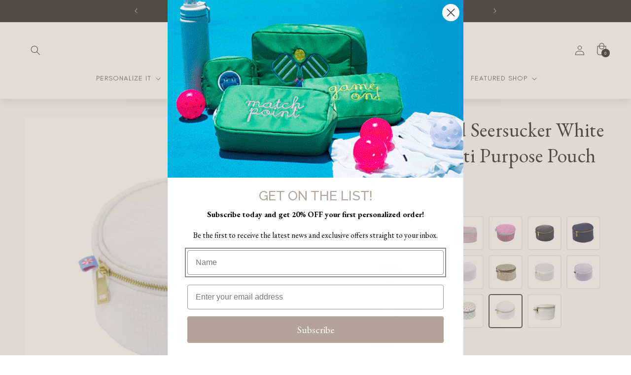

--- FILE ---
content_type: text/html; charset=utf-8
request_url: https://givewink.com/products/white-seersucker-button-bag
body_size: 61625
content:
<!doctype html>
<html class="no-js" lang="en">
  <head>

    
    
  
    <meta charset="utf-8">
    <meta http-equiv="X-UA-Compatible" content="IE=edge">
    <meta name="viewport" content="width=device-width,initial-scale=1">
    <meta name="theme-color" content="">
    <link rel="canonical" href="https://givewink.com/products/white-seersucker-button-bag"><link rel="icon" type="image/png" href="//givewink.com/cdn/shop/files/favicon-gw-v2.png?crop=center&height=32&v=1697830077&width=32"><link rel="preconnect" href="https://fonts.shopifycdn.com" crossorigin>
      <link rel="preconnect" href="https://fonts.googleapis.com">
      <link rel="preconnect" href="https://fonts.gstatic.com" crossorigin>
      <link href="https://fonts.googleapis.com/css2?family=EB+Garamond:ital,wght@0,400;0,500;0,600;0,700;0,800;1,400;1,500;1,600;1,700;1,800&display=swap" rel="stylesheet">
      <link href="//givewink.com/cdn/shop/t/28/assets/custom-fonts.css?v=129055355037453552741763479767" rel="stylesheet" type="text/css" media="all" />

    
      <script src="https://code.jquery.com/jquery-3.7.1.min.js" integrity="sha256-/JqT3SQfawRcv/BIHPThkBvs0OEvtFFmqPF/lYI/Cxo=" crossorigin="anonymous"></script>


    
      <link rel="stylesheet" type="text/css" href="//cdn.jsdelivr.net/npm/slick-carousel@1.8.1/slick/slick.css"/>
      <script type="text/javascript" src="//cdn.jsdelivr.net/npm/slick-carousel@1.8.1/slick/slick.min.js"></script>


    
      <link rel="stylesheet" href="https://cdnjs.cloudflare.com/ajax/libs/font-awesome/6.4.0/css/all.min.css" integrity="sha512-iecdLmaskl7CVkqkXNQ/ZH/XLlvWZOJyj7Yy7tcenmpD1ypASozpmT/E0iPtmFIB46ZmdtAc9eNBvH0H/ZpiBw==" crossorigin="anonymous" referrerpolicy="no-referrer" />


    
    <script src="https://cdnjs.cloudflare.com/ajax/libs/jquery-modal/0.9.1/jquery.modal.min.js"></script>
    <link rel="stylesheet" href="https://cdnjs.cloudflare.com/ajax/libs/jquery-modal/0.9.1/jquery.modal.min.css" />

    
    <link href="//givewink.com/cdn/shop/t/28/assets/rebuy-custom.css?v=61966433194995988661763479767" rel="stylesheet" type="text/css" media="all" />

  

    <title>
      White Seersucker Button Bag. Oh Mint. Miami Baby Store
 &ndash; Give Wink</title>

    
      <meta name="description" content="Cute as can be! This little cutie is lined with little open pockets for jewelry or makeup. Sweet little gift for every age! White Seersucker Button Bag. Oh Mint. Miami Baby Store">
    

    

<meta property="og:site_name" content="Give Wink">
<meta property="og:url" content="https://givewink.com/products/white-seersucker-button-bag">
<meta property="og:title" content="White Seersucker Button Bag. Oh Mint. Miami Baby Store">
<meta property="og:type" content="product">
<meta property="og:description" content="Cute as can be! This little cutie is lined with little open pockets for jewelry or makeup. Sweet little gift for every age! White Seersucker Button Bag. Oh Mint. Miami Baby Store"><meta property="og:image" content="http://givewink.com/cdn/shop/files/4_4aee550f-d942-40d3-ab69-69df49644392.png?v=1690561792">
  <meta property="og:image:secure_url" content="https://givewink.com/cdn/shop/files/4_4aee550f-d942-40d3-ab69-69df49644392.png?v=1690561792">
  <meta property="og:image:width" content="800">
  <meta property="og:image:height" content="800"><meta property="og:price:amount" content="36.00">
  <meta property="og:price:currency" content="USD"><meta name="twitter:card" content="summary_large_image">
<meta name="twitter:title" content="White Seersucker Button Bag. Oh Mint. Miami Baby Store">
<meta name="twitter:description" content="Cute as can be! This little cutie is lined with little open pockets for jewelry or makeup. Sweet little gift for every age! White Seersucker Button Bag. Oh Mint. Miami Baby Store">


    <script src="//givewink.com/cdn/shop/t/28/assets/constants.js?v=58251544750838685771763479767" defer="defer"></script>
    <script src="//givewink.com/cdn/shop/t/28/assets/pubsub.js?v=158357773527763999511763479767" defer="defer"></script>
    <script src="//givewink.com/cdn/shop/t/28/assets/global.js?v=75726100791794664761763479767" defer="defer"></script><script src="//givewink.com/cdn/shop/t/28/assets/animations.js?v=114255849464433187621763479767" defer="defer"></script><script>window.performance && window.performance.mark && window.performance.mark('shopify.content_for_header.start');</script><meta name="google-site-verification" content="ng6R9AdJv54UKZWFJTsoFvT1fAAI_cuuHgLg0t_xMNQ">
<meta id="shopify-digital-wallet" name="shopify-digital-wallet" content="/3711517/digital_wallets/dialog">
<meta name="shopify-checkout-api-token" content="83eedd6058cb266f5097272c7795e94b">
<link rel="alternate" type="application/json+oembed" href="https://givewink.com/products/white-seersucker-button-bag.oembed">
<script async="async" src="/checkouts/internal/preloads.js?locale=en-US"></script>
<link rel="preconnect" href="https://shop.app" crossorigin="anonymous">
<script async="async" src="https://shop.app/checkouts/internal/preloads.js?locale=en-US&shop_id=3711517" crossorigin="anonymous"></script>
<script id="apple-pay-shop-capabilities" type="application/json">{"shopId":3711517,"countryCode":"US","currencyCode":"USD","merchantCapabilities":["supports3DS"],"merchantId":"gid:\/\/shopify\/Shop\/3711517","merchantName":"Give Wink","requiredBillingContactFields":["postalAddress","email"],"requiredShippingContactFields":["postalAddress","email"],"shippingType":"shipping","supportedNetworks":["visa","masterCard","amex","discover","elo","jcb"],"total":{"type":"pending","label":"Give Wink","amount":"1.00"},"shopifyPaymentsEnabled":true,"supportsSubscriptions":true}</script>
<script id="shopify-features" type="application/json">{"accessToken":"83eedd6058cb266f5097272c7795e94b","betas":["rich-media-storefront-analytics"],"domain":"givewink.com","predictiveSearch":true,"shopId":3711517,"locale":"en"}</script>
<script>var Shopify = Shopify || {};
Shopify.shop = "givewink.myshopify.com";
Shopify.locale = "en";
Shopify.currency = {"active":"USD","rate":"1.0"};
Shopify.country = "US";
Shopify.theme = {"name":"Copy of ITTD: BLACKFRIDAY","id":149429059772,"schema_name":"Dawn","schema_version":"10.0.0","theme_store_id":887,"role":"main"};
Shopify.theme.handle = "null";
Shopify.theme.style = {"id":null,"handle":null};
Shopify.cdnHost = "givewink.com/cdn";
Shopify.routes = Shopify.routes || {};
Shopify.routes.root = "/";</script>
<script type="module">!function(o){(o.Shopify=o.Shopify||{}).modules=!0}(window);</script>
<script>!function(o){function n(){var o=[];function n(){o.push(Array.prototype.slice.apply(arguments))}return n.q=o,n}var t=o.Shopify=o.Shopify||{};t.loadFeatures=n(),t.autoloadFeatures=n()}(window);</script>
<script>
  window.ShopifyPay = window.ShopifyPay || {};
  window.ShopifyPay.apiHost = "shop.app\/pay";
  window.ShopifyPay.redirectState = null;
</script>
<script id="shop-js-analytics" type="application/json">{"pageType":"product"}</script>
<script defer="defer" async type="module" src="//givewink.com/cdn/shopifycloud/shop-js/modules/v2/client.init-shop-cart-sync_BdyHc3Nr.en.esm.js"></script>
<script defer="defer" async type="module" src="//givewink.com/cdn/shopifycloud/shop-js/modules/v2/chunk.common_Daul8nwZ.esm.js"></script>
<script type="module">
  await import("//givewink.com/cdn/shopifycloud/shop-js/modules/v2/client.init-shop-cart-sync_BdyHc3Nr.en.esm.js");
await import("//givewink.com/cdn/shopifycloud/shop-js/modules/v2/chunk.common_Daul8nwZ.esm.js");

  window.Shopify.SignInWithShop?.initShopCartSync?.({"fedCMEnabled":true,"windoidEnabled":true});

</script>
<script defer="defer" async type="module" src="//givewink.com/cdn/shopifycloud/shop-js/modules/v2/client.payment-terms_MV4M3zvL.en.esm.js"></script>
<script defer="defer" async type="module" src="//givewink.com/cdn/shopifycloud/shop-js/modules/v2/chunk.common_Daul8nwZ.esm.js"></script>
<script defer="defer" async type="module" src="//givewink.com/cdn/shopifycloud/shop-js/modules/v2/chunk.modal_CQq8HTM6.esm.js"></script>
<script type="module">
  await import("//givewink.com/cdn/shopifycloud/shop-js/modules/v2/client.payment-terms_MV4M3zvL.en.esm.js");
await import("//givewink.com/cdn/shopifycloud/shop-js/modules/v2/chunk.common_Daul8nwZ.esm.js");
await import("//givewink.com/cdn/shopifycloud/shop-js/modules/v2/chunk.modal_CQq8HTM6.esm.js");

  
</script>
<script>
  window.Shopify = window.Shopify || {};
  if (!window.Shopify.featureAssets) window.Shopify.featureAssets = {};
  window.Shopify.featureAssets['shop-js'] = {"shop-cart-sync":["modules/v2/client.shop-cart-sync_QYOiDySF.en.esm.js","modules/v2/chunk.common_Daul8nwZ.esm.js"],"init-fed-cm":["modules/v2/client.init-fed-cm_DchLp9rc.en.esm.js","modules/v2/chunk.common_Daul8nwZ.esm.js"],"shop-button":["modules/v2/client.shop-button_OV7bAJc5.en.esm.js","modules/v2/chunk.common_Daul8nwZ.esm.js"],"init-windoid":["modules/v2/client.init-windoid_DwxFKQ8e.en.esm.js","modules/v2/chunk.common_Daul8nwZ.esm.js"],"shop-cash-offers":["modules/v2/client.shop-cash-offers_DWtL6Bq3.en.esm.js","modules/v2/chunk.common_Daul8nwZ.esm.js","modules/v2/chunk.modal_CQq8HTM6.esm.js"],"shop-toast-manager":["modules/v2/client.shop-toast-manager_CX9r1SjA.en.esm.js","modules/v2/chunk.common_Daul8nwZ.esm.js"],"init-shop-email-lookup-coordinator":["modules/v2/client.init-shop-email-lookup-coordinator_UhKnw74l.en.esm.js","modules/v2/chunk.common_Daul8nwZ.esm.js"],"pay-button":["modules/v2/client.pay-button_DzxNnLDY.en.esm.js","modules/v2/chunk.common_Daul8nwZ.esm.js"],"avatar":["modules/v2/client.avatar_BTnouDA3.en.esm.js"],"init-shop-cart-sync":["modules/v2/client.init-shop-cart-sync_BdyHc3Nr.en.esm.js","modules/v2/chunk.common_Daul8nwZ.esm.js"],"shop-login-button":["modules/v2/client.shop-login-button_D8B466_1.en.esm.js","modules/v2/chunk.common_Daul8nwZ.esm.js","modules/v2/chunk.modal_CQq8HTM6.esm.js"],"init-customer-accounts-sign-up":["modules/v2/client.init-customer-accounts-sign-up_C8fpPm4i.en.esm.js","modules/v2/client.shop-login-button_D8B466_1.en.esm.js","modules/v2/chunk.common_Daul8nwZ.esm.js","modules/v2/chunk.modal_CQq8HTM6.esm.js"],"init-shop-for-new-customer-accounts":["modules/v2/client.init-shop-for-new-customer-accounts_CVTO0Ztu.en.esm.js","modules/v2/client.shop-login-button_D8B466_1.en.esm.js","modules/v2/chunk.common_Daul8nwZ.esm.js","modules/v2/chunk.modal_CQq8HTM6.esm.js"],"init-customer-accounts":["modules/v2/client.init-customer-accounts_dRgKMfrE.en.esm.js","modules/v2/client.shop-login-button_D8B466_1.en.esm.js","modules/v2/chunk.common_Daul8nwZ.esm.js","modules/v2/chunk.modal_CQq8HTM6.esm.js"],"shop-follow-button":["modules/v2/client.shop-follow-button_CkZpjEct.en.esm.js","modules/v2/chunk.common_Daul8nwZ.esm.js","modules/v2/chunk.modal_CQq8HTM6.esm.js"],"lead-capture":["modules/v2/client.lead-capture_BntHBhfp.en.esm.js","modules/v2/chunk.common_Daul8nwZ.esm.js","modules/v2/chunk.modal_CQq8HTM6.esm.js"],"checkout-modal":["modules/v2/client.checkout-modal_CfxcYbTm.en.esm.js","modules/v2/chunk.common_Daul8nwZ.esm.js","modules/v2/chunk.modal_CQq8HTM6.esm.js"],"shop-login":["modules/v2/client.shop-login_Da4GZ2H6.en.esm.js","modules/v2/chunk.common_Daul8nwZ.esm.js","modules/v2/chunk.modal_CQq8HTM6.esm.js"],"payment-terms":["modules/v2/client.payment-terms_MV4M3zvL.en.esm.js","modules/v2/chunk.common_Daul8nwZ.esm.js","modules/v2/chunk.modal_CQq8HTM6.esm.js"]};
</script>
<script>(function() {
  var isLoaded = false;
  function asyncLoad() {
    if (isLoaded) return;
    isLoaded = true;
    var urls = ["https:\/\/gift-reggie.eshopadmin.com\/static\/js\/agglomeration.js?shop=givewink.myshopify.com","\/\/static.zotabox.com\/4\/2\/424ee7ee83792f3b177b7fb9ffc4f1ac\/widgets.js?shop=givewink.myshopify.com","\/\/d1liekpayvooaz.cloudfront.net\/apps\/customizery\/customizery.js?shop=givewink.myshopify.com","https:\/\/s3.amazonaws.com\/instashop\/js\/dist\/embed-1.6.2.js?gallery\u0026shop=givewink.myshopify.com","https:\/\/cdn.sesami.co\/shopify.js?shop=givewink.myshopify.com","https:\/\/formbuilder.hulkapps.com\/skeletopapp.js?shop=givewink.myshopify.com","\/\/code.tidio.co\/6dnv4xkwbepcfhienp92bofocrdga9l2.js?shop=givewink.myshopify.com","\/\/backinstock.useamp.com\/widget\/1931_1767153138.js?category=bis\u0026v=6\u0026shop=givewink.myshopify.com"];
    for (var i = 0; i < urls.length; i++) {
      var s = document.createElement('script');
      s.type = 'text/javascript';
      s.async = true;
      s.src = urls[i];
      var x = document.getElementsByTagName('script')[0];
      x.parentNode.insertBefore(s, x);
    }
  };
  if(window.attachEvent) {
    window.attachEvent('onload', asyncLoad);
  } else {
    window.addEventListener('load', asyncLoad, false);
  }
})();</script>
<script id="__st">var __st={"a":3711517,"offset":-18000,"reqid":"12923d4d-355c-458e-9e10-7cb0bb85f3db-1768972334","pageurl":"givewink.com\/products\/white-seersucker-button-bag","u":"5b76d2a36618","p":"product","rtyp":"product","rid":4782717501525};</script>
<script>window.ShopifyPaypalV4VisibilityTracking = true;</script>
<script id="captcha-bootstrap">!function(){'use strict';const t='contact',e='account',n='new_comment',o=[[t,t],['blogs',n],['comments',n],[t,'customer']],c=[[e,'customer_login'],[e,'guest_login'],[e,'recover_customer_password'],[e,'create_customer']],r=t=>t.map((([t,e])=>`form[action*='/${t}']:not([data-nocaptcha='true']) input[name='form_type'][value='${e}']`)).join(','),a=t=>()=>t?[...document.querySelectorAll(t)].map((t=>t.form)):[];function s(){const t=[...o],e=r(t);return a(e)}const i='password',u='form_key',d=['recaptcha-v3-token','g-recaptcha-response','h-captcha-response',i],f=()=>{try{return window.sessionStorage}catch{return}},m='__shopify_v',_=t=>t.elements[u];function p(t,e,n=!1){try{const o=window.sessionStorage,c=JSON.parse(o.getItem(e)),{data:r}=function(t){const{data:e,action:n}=t;return t[m]||n?{data:e,action:n}:{data:t,action:n}}(c);for(const[e,n]of Object.entries(r))t.elements[e]&&(t.elements[e].value=n);n&&o.removeItem(e)}catch(o){console.error('form repopulation failed',{error:o})}}const l='form_type',E='cptcha';function T(t){t.dataset[E]=!0}const w=window,h=w.document,L='Shopify',v='ce_forms',y='captcha';let A=!1;((t,e)=>{const n=(g='f06e6c50-85a8-45c8-87d0-21a2b65856fe',I='https://cdn.shopify.com/shopifycloud/storefront-forms-hcaptcha/ce_storefront_forms_captcha_hcaptcha.v1.5.2.iife.js',D={infoText:'Protected by hCaptcha',privacyText:'Privacy',termsText:'Terms'},(t,e,n)=>{const o=w[L][v],c=o.bindForm;if(c)return c(t,g,e,D).then(n);var r;o.q.push([[t,g,e,D],n]),r=I,A||(h.body.append(Object.assign(h.createElement('script'),{id:'captcha-provider',async:!0,src:r})),A=!0)});var g,I,D;w[L]=w[L]||{},w[L][v]=w[L][v]||{},w[L][v].q=[],w[L][y]=w[L][y]||{},w[L][y].protect=function(t,e){n(t,void 0,e),T(t)},Object.freeze(w[L][y]),function(t,e,n,w,h,L){const[v,y,A,g]=function(t,e,n){const i=e?o:[],u=t?c:[],d=[...i,...u],f=r(d),m=r(i),_=r(d.filter((([t,e])=>n.includes(e))));return[a(f),a(m),a(_),s()]}(w,h,L),I=t=>{const e=t.target;return e instanceof HTMLFormElement?e:e&&e.form},D=t=>v().includes(t);t.addEventListener('submit',(t=>{const e=I(t);if(!e)return;const n=D(e)&&!e.dataset.hcaptchaBound&&!e.dataset.recaptchaBound,o=_(e),c=g().includes(e)&&(!o||!o.value);(n||c)&&t.preventDefault(),c&&!n&&(function(t){try{if(!f())return;!function(t){const e=f();if(!e)return;const n=_(t);if(!n)return;const o=n.value;o&&e.removeItem(o)}(t);const e=Array.from(Array(32),(()=>Math.random().toString(36)[2])).join('');!function(t,e){_(t)||t.append(Object.assign(document.createElement('input'),{type:'hidden',name:u})),t.elements[u].value=e}(t,e),function(t,e){const n=f();if(!n)return;const o=[...t.querySelectorAll(`input[type='${i}']`)].map((({name:t})=>t)),c=[...d,...o],r={};for(const[a,s]of new FormData(t).entries())c.includes(a)||(r[a]=s);n.setItem(e,JSON.stringify({[m]:1,action:t.action,data:r}))}(t,e)}catch(e){console.error('failed to persist form',e)}}(e),e.submit())}));const S=(t,e)=>{t&&!t.dataset[E]&&(n(t,e.some((e=>e===t))),T(t))};for(const o of['focusin','change'])t.addEventListener(o,(t=>{const e=I(t);D(e)&&S(e,y())}));const B=e.get('form_key'),M=e.get(l),P=B&&M;t.addEventListener('DOMContentLoaded',(()=>{const t=y();if(P)for(const e of t)e.elements[l].value===M&&p(e,B);[...new Set([...A(),...v().filter((t=>'true'===t.dataset.shopifyCaptcha))])].forEach((e=>S(e,t)))}))}(h,new URLSearchParams(w.location.search),n,t,e,['guest_login'])})(!0,!1)}();</script>
<script integrity="sha256-4kQ18oKyAcykRKYeNunJcIwy7WH5gtpwJnB7kiuLZ1E=" data-source-attribution="shopify.loadfeatures" defer="defer" src="//givewink.com/cdn/shopifycloud/storefront/assets/storefront/load_feature-a0a9edcb.js" crossorigin="anonymous"></script>
<script crossorigin="anonymous" defer="defer" src="//givewink.com/cdn/shopifycloud/storefront/assets/shopify_pay/storefront-65b4c6d7.js?v=20250812"></script>
<script data-source-attribution="shopify.dynamic_checkout.dynamic.init">var Shopify=Shopify||{};Shopify.PaymentButton=Shopify.PaymentButton||{isStorefrontPortableWallets:!0,init:function(){window.Shopify.PaymentButton.init=function(){};var t=document.createElement("script");t.src="https://givewink.com/cdn/shopifycloud/portable-wallets/latest/portable-wallets.en.js",t.type="module",document.head.appendChild(t)}};
</script>
<script data-source-attribution="shopify.dynamic_checkout.buyer_consent">
  function portableWalletsHideBuyerConsent(e){var t=document.getElementById("shopify-buyer-consent"),n=document.getElementById("shopify-subscription-policy-button");t&&n&&(t.classList.add("hidden"),t.setAttribute("aria-hidden","true"),n.removeEventListener("click",e))}function portableWalletsShowBuyerConsent(e){var t=document.getElementById("shopify-buyer-consent"),n=document.getElementById("shopify-subscription-policy-button");t&&n&&(t.classList.remove("hidden"),t.removeAttribute("aria-hidden"),n.addEventListener("click",e))}window.Shopify?.PaymentButton&&(window.Shopify.PaymentButton.hideBuyerConsent=portableWalletsHideBuyerConsent,window.Shopify.PaymentButton.showBuyerConsent=portableWalletsShowBuyerConsent);
</script>
<script data-source-attribution="shopify.dynamic_checkout.cart.bootstrap">document.addEventListener("DOMContentLoaded",(function(){function t(){return document.querySelector("shopify-accelerated-checkout-cart, shopify-accelerated-checkout")}if(t())Shopify.PaymentButton.init();else{new MutationObserver((function(e,n){t()&&(Shopify.PaymentButton.init(),n.disconnect())})).observe(document.body,{childList:!0,subtree:!0})}}));
</script>
<link id="shopify-accelerated-checkout-styles" rel="stylesheet" media="screen" href="https://givewink.com/cdn/shopifycloud/portable-wallets/latest/accelerated-checkout-backwards-compat.css" crossorigin="anonymous">
<style id="shopify-accelerated-checkout-cart">
        #shopify-buyer-consent {
  margin-top: 1em;
  display: inline-block;
  width: 100%;
}

#shopify-buyer-consent.hidden {
  display: none;
}

#shopify-subscription-policy-button {
  background: none;
  border: none;
  padding: 0;
  text-decoration: underline;
  font-size: inherit;
  cursor: pointer;
}

#shopify-subscription-policy-button::before {
  box-shadow: none;
}

      </style>
<script id="sections-script" data-sections="header" defer="defer" src="//givewink.com/cdn/shop/t/28/compiled_assets/scripts.js?v=5920"></script>
<script>window.performance && window.performance.mark && window.performance.mark('shopify.content_for_header.end');</script>


    <style data-shopify>
      @font-face {
  font-family: Assistant;
  font-weight: 400;
  font-style: normal;
  font-display: swap;
  src: url("//givewink.com/cdn/fonts/assistant/assistant_n4.9120912a469cad1cc292572851508ca49d12e768.woff2") format("woff2"),
       url("//givewink.com/cdn/fonts/assistant/assistant_n4.6e9875ce64e0fefcd3f4446b7ec9036b3ddd2985.woff") format("woff");
}

      @font-face {
  font-family: Assistant;
  font-weight: 700;
  font-style: normal;
  font-display: swap;
  src: url("//givewink.com/cdn/fonts/assistant/assistant_n7.bf44452348ec8b8efa3aa3068825305886b1c83c.woff2") format("woff2"),
       url("//givewink.com/cdn/fonts/assistant/assistant_n7.0c887fee83f6b3bda822f1150b912c72da0f7b64.woff") format("woff");
}

      
      
      @font-face {
  font-family: Assistant;
  font-weight: 400;
  font-style: normal;
  font-display: swap;
  src: url("//givewink.com/cdn/fonts/assistant/assistant_n4.9120912a469cad1cc292572851508ca49d12e768.woff2") format("woff2"),
       url("//givewink.com/cdn/fonts/assistant/assistant_n4.6e9875ce64e0fefcd3f4446b7ec9036b3ddd2985.woff") format("woff");
}


      
        :root,
        .color-background-1 {
          --color-background: 255,255,255;
        
          --gradient-background: #ffffff;
        
        --color-foreground: 26,23,22;
        --color-shadow: 26,23,22;
        --color-button: 26,23,22;
        --color-button-text: 255,255,255;
        --color-secondary-button: 255,255,255;
        --color-secondary-button-text: 26,23,22;
        --color-link: 26,23,22;
        --color-badge-foreground: 26,23,22;
        --color-badge-background: 255,255,255;
        --color-badge-border: 26,23,22;
        --payment-terms-background-color: rgb(255 255 255);
      }
      
        
        .color-background-2 {
          --color-background: 243,243,243;
        
          --gradient-background: #f3f3f3;
        
        --color-foreground: 18,18,18;
        --color-shadow: 18,18,18;
        --color-button: 18,18,18;
        --color-button-text: 243,243,243;
        --color-secondary-button: 243,243,243;
        --color-secondary-button-text: 18,18,18;
        --color-link: 18,18,18;
        --color-badge-foreground: 18,18,18;
        --color-badge-background: 243,243,243;
        --color-badge-border: 18,18,18;
        --payment-terms-background-color: rgb(243 243 243);
      }
      
        
        .color-inverse {
          --color-background: 21,30,54;
        
          --gradient-background: #151e36;
        
        --color-foreground: 255,255,255;
        --color-shadow: 18,18,18;
        --color-button: 255,255,255;
        --color-button-text: 0,0,0;
        --color-secondary-button: 21,30,54;
        --color-secondary-button-text: 255,255,255;
        --color-link: 255,255,255;
        --color-badge-foreground: 255,255,255;
        --color-badge-background: 21,30,54;
        --color-badge-border: 255,255,255;
        --payment-terms-background-color: rgb(21 30 54);
      }
      
        
        .color-accent-1 {
          --color-background: 26,23,22;
        
          --gradient-background: #1a1716;
        
        --color-foreground: 255,255,255;
        --color-shadow: 26,23,22;
        --color-button: 255,255,255;
        --color-button-text: 26,23,22;
        --color-secondary-button: 26,23,22;
        --color-secondary-button-text: 255,255,255;
        --color-link: 255,255,255;
        --color-badge-foreground: 255,255,255;
        --color-badge-background: 26,23,22;
        --color-badge-border: 255,255,255;
        --payment-terms-background-color: rgb(26 23 22);
      }
      
        
        .color-accent-2 {
          --color-background: 180,163,152;
        
          --gradient-background: #b4a398;
        
        --color-foreground: 255,255,255;
        --color-shadow: 255,255,255;
        --color-button: 255,255,255;
        --color-button-text: 180,163,152;
        --color-secondary-button: 180,163,152;
        --color-secondary-button-text: 255,255,255;
        --color-link: 255,255,255;
        --color-badge-foreground: 255,255,255;
        --color-badge-background: 180,163,152;
        --color-badge-border: 255,255,255;
        --payment-terms-background-color: rgb(180 163 152);
      }
      
        
        .color-scheme-f2dc6462-db1f-40cf-bb65-3d22f295a407 {
          --color-background: 255,255,255;
        
          --gradient-background: #ffffff;
        
        --color-foreground: 18,18,18;
        --color-shadow: 18,18,18;
        --color-button: 18,18,18;
        --color-button-text: 255,255,255;
        --color-secondary-button: 255,255,255;
        --color-secondary-button-text: 18,18,18;
        --color-link: 18,18,18;
        --color-badge-foreground: 18,18,18;
        --color-badge-background: 255,255,255;
        --color-badge-border: 18,18,18;
        --payment-terms-background-color: rgb(255 255 255);
      }
      

      body, .color-background-1, .color-background-2, .color-inverse, .color-accent-1, .color-accent-2, .color-scheme-f2dc6462-db1f-40cf-bb65-3d22f295a407 {
        color: rgba(var(--color-foreground), 0.75);
        background-color: rgb(var(--color-background));
      }

      :root {
        --font-body-family: 'GlacialIndifference', sans-serif;
        --font-body-style: normal;
        --font-body-weight: 400;
        --font-body-weight-bold: 700;

        --font-heading-family: 'EB Garamond', serif;
        --font-heading-style: normal;
        --font-heading-weight: 400;

        --font-body-scale: 1.0;
        --font-heading-scale: 1.0;

        --media-padding: px;
        --media-border-opacity: 0.05;
        --media-border-width: 1px;
        --media-radius: 0px;
        --media-shadow-opacity: 0.0;
        --media-shadow-horizontal-offset: 0px;
        --media-shadow-vertical-offset: 4px;
        --media-shadow-blur-radius: 5px;
        --media-shadow-visible: 0;

        --page-width: 150rem;
        --page-width-margin: 0rem;

        --product-card-image-padding: 0.0rem;
        --product-card-corner-radius: 0.0rem;
        --product-card-text-alignment: left;
        --product-card-border-width: 0.0rem;
        --product-card-border-opacity: 0.1;
        --product-card-shadow-opacity: 0.0;
        --product-card-shadow-visible: 0;
        --product-card-shadow-horizontal-offset: 0.0rem;
        --product-card-shadow-vertical-offset: 0.4rem;
        --product-card-shadow-blur-radius: 0.5rem;

        --collection-card-image-padding: 0.0rem;
        --collection-card-corner-radius: 0.0rem;
        --collection-card-text-alignment: left;
        --collection-card-border-width: 0.0rem;
        --collection-card-border-opacity: 0.1;
        --collection-card-shadow-opacity: 0.0;
        --collection-card-shadow-visible: 0;
        --collection-card-shadow-horizontal-offset: 0.0rem;
        --collection-card-shadow-vertical-offset: 0.4rem;
        --collection-card-shadow-blur-radius: 0.5rem;

        --blog-card-image-padding: 0.0rem;
        --blog-card-corner-radius: 0.0rem;
        --blog-card-text-alignment: left;
        --blog-card-border-width: 0.0rem;
        --blog-card-border-opacity: 0.1;
        --blog-card-shadow-opacity: 0.0;
        --blog-card-shadow-visible: 0;
        --blog-card-shadow-horizontal-offset: 0.0rem;
        --blog-card-shadow-vertical-offset: 0.4rem;
        --blog-card-shadow-blur-radius: 0.5rem;

        --badge-corner-radius: 4.0rem;

        --popup-border-width: 1px;
        --popup-border-opacity: 0.1;
        --popup-corner-radius: 0px;
        --popup-shadow-opacity: 0.0;
        --popup-shadow-horizontal-offset: 0px;
        --popup-shadow-vertical-offset: 4px;
        --popup-shadow-blur-radius: 5px;

        --drawer-border-width: 1px;
        --drawer-border-opacity: 0.1;
        --drawer-shadow-opacity: 0.0;
        --drawer-shadow-horizontal-offset: 0px;
        --drawer-shadow-vertical-offset: 4px;
        --drawer-shadow-blur-radius: 5px;

        --spacing-sections-desktop: 0px;
        --spacing-sections-mobile: 0px;

        --grid-desktop-vertical-spacing: 20px;
        --grid-desktop-horizontal-spacing: 20px;
        --grid-mobile-vertical-spacing: 10px;
        --grid-mobile-horizontal-spacing: 10px;

        --text-boxes-border-opacity: 0.1;
        --text-boxes-border-width: 0px;
        --text-boxes-radius: 0px;
        --text-boxes-shadow-opacity: 0.0;
        --text-boxes-shadow-visible: 0;
        --text-boxes-shadow-horizontal-offset: 0px;
        --text-boxes-shadow-vertical-offset: 4px;
        --text-boxes-shadow-blur-radius: 5px;

        --buttons-radius: 0px;
        --buttons-radius-outset: 0px;
        --buttons-border-width: 1px;
        --buttons-border-opacity: 1.0;
        --buttons-shadow-opacity: 0.0;
        --buttons-shadow-visible: 0;
        --buttons-shadow-horizontal-offset: 0px;
        --buttons-shadow-vertical-offset: 4px;
        --buttons-shadow-blur-radius: 5px;
        --buttons-border-offset: 0px;

        --inputs-radius: 0px;
        --inputs-border-width: 1px;
        --inputs-border-opacity: 0.55;
        --inputs-shadow-opacity: 0.0;
        --inputs-shadow-horizontal-offset: 0px;
        --inputs-margin-offset: 0px;
        --inputs-shadow-vertical-offset: 0px;
        --inputs-shadow-blur-radius: 5px;
        --inputs-radius-outset: 0px;

        --variant-pills-radius: 40px;
        --variant-pills-border-width: 1px;
        --variant-pills-border-opacity: 0.55;
        --variant-pills-shadow-opacity: 0.0;
        --variant-pills-shadow-horizontal-offset: 0px;
        --variant-pills-shadow-vertical-offset: 4px;
        --variant-pills-shadow-blur-radius: 5px;
      }

      *,
      *::before,
      *::after {
        box-sizing: inherit;
      }

      html {
        box-sizing: border-box;
        font-size: calc(var(--font-body-scale) * 62.5%);
        height: 100%;
      }

      body {
        display: grid;
        grid-template-rows: auto auto 1fr auto;
        grid-template-columns: 100%;
        min-height: 100%;
        margin: 0;
        font-size: 1.5rem;
        letter-spacing: 0.06rem;
        line-height: calc(1 + 0.8 / var(--font-body-scale));
        font-family: var(--font-body-family);
        font-style: var(--font-body-style);
        font-weight: var(--font-body-weight);
      }

      @media screen and (min-width: 750px) {
        body {
          font-size: 1.6rem;
        }
      }
    </style>

    <link href="//givewink.com/cdn/shop/t/28/assets/base.css?v=44416762289223430781763479767" rel="stylesheet" type="text/css" media="all" />
<link rel="preload" as="font" href="//givewink.com/cdn/fonts/assistant/assistant_n4.9120912a469cad1cc292572851508ca49d12e768.woff2" type="font/woff2" crossorigin><link rel="preload" as="font" href="//givewink.com/cdn/fonts/assistant/assistant_n4.9120912a469cad1cc292572851508ca49d12e768.woff2" type="font/woff2" crossorigin><link
        rel="stylesheet"
        href="//givewink.com/cdn/shop/t/28/assets/component-predictive-search.css?v=118923337488134913561763479767"
        media="print"
        onload="this.media='all'"
      ><script>
      document.documentElement.className = document.documentElement.className.replace('no-js', 'js');
      if (Shopify.designMode) {
        document.documentElement.classList.add('shopify-design-mode');
      }
    </script>
  <!-- BEGIN app block: shopify://apps/zepto-product-personalizer/blocks/product_personalizer_main/7411210d-7b32-4c09-9455-e129e3be4729 --><!-- BEGIN app snippet: product-personalizer -->



  
 
 


<style>.pplr_add_to_cart{display:none !important;}</style><div id="pplr-4782717501525" data-id="4782717501525" class="product-personalizer" data-handle="white-seersucker-button-bag"></div>
  
<script type='text/javascript'>
  window.pplr_variant_product = [];
  
  
  
  
  window.pplr_inv_product = [];
   
  if (typeof product_personalizer == 'undefined') {
  var product_personalizer = {"cstmfy_req":"1"};
  }
  if (typeof pplr_product == 'undefined') {
    var pplr_product = {"id":4782717501525,"title":"Personalized Seersucker White Round Multi Purpose Pouch","handle":"white-seersucker-button-bag","description":"\u003cp\u003e\u003cspan\u003eCute as a button! This little round pouch is lined with little open pockets for jewelry, tech accessories or makeup. Makes a super sweet little gift for any occasion or perfect for keeping all of your necessities in order. \u003c\/span\u003e\u003c\/p\u003e\n\u003cp data-mce-fragment=\"1\"\u003e\u003cspan size=\"2\" face=\"Baskerville\" color=\"#000000\" data-mce-fragment=\"1\"\u003e\u003cstrong data-mce-fragment=\"1\"\u003eMeasurements\u003c\/strong\u003e\u003cbr data-mce-fragment=\"1\"\u003e\u003c\/span\u003e\u003c\/p\u003e\n\u003cp data-mce-fragment=\"1\"\u003e\u003cspan size=\"2\" face=\"Baskerville\" color=\"#000000\" data-mce-fragment=\"1\"\u003e6\" X\u003cspan\u003e \u003c\/span\u003e3.5\"\u003c\/span\u003e\u003c\/p\u003e\n\u003cp data-mce-fragment=\"1\"\u003e\u003cspan size=\"2\" face=\"Baskerville\" color=\"#000000\" data-mce-fragment=\"1\"\u003e\u003cstrong data-mce-fragment=\"1\"\u003eCare Instructions\u003c\/strong\u003e\u003cbr data-mce-fragment=\"1\"\u003e\u003c\/span\u003e\u003c\/p\u003e\n\u003cp data-mce-fragment=\"1\"\u003e\u003cmeta charset=\"utf-8\"\u003e\u003cspan\u003eThe moisture resistant lining makes it practical and easy to clean. Just wipe off with a wet one or throw in the wash for a brand new feel.\u003c\/span\u003e\u003c\/p\u003e\n\u003cp class=\"p1\"\u003e\u003cstrong\u003eLOOKS GREAT MONOGRAMMED\u003c\/strong\u003e\u003c\/p\u003e","published_at":"2020-10-02T16:22:13-04:00","created_at":"2020-10-02T16:22:13-04:00","vendor":"Oh Mint","type":"TRAVEL POUCHES","tags":["24SALE","BFCM23","Mothersday","NAVIGATION: JEWELRY CASE","NAVIGATION: POUCHES","OCCASIONS: BIRTHDAY","OCCASIONS: JUST BECAUSE","OCCASIONS: THANK YOU","RECIPIENTS: BABY BOY","RECIPIENTS: BABY GIRL","RECIPIENTS: BABY UNISEX","RECIPIENTS: UNISEX","TAG: PREMIUMFONTS"],"price":3600,"price_min":3600,"price_max":3600,"available":false,"price_varies":false,"compare_at_price":null,"compare_at_price_min":0,"compare_at_price_max":0,"compare_at_price_varies":false,"variants":[{"id":32792801673301,"title":"Default Title","option1":"Default Title","option2":null,"option3":null,"sku":null,"requires_shipping":true,"taxable":true,"featured_image":null,"available":false,"name":"Personalized Seersucker White Round Multi Purpose Pouch","public_title":null,"options":["Default Title"],"price":3600,"weight":907,"compare_at_price":null,"inventory_quantity":0,"inventory_management":"shopify","inventory_policy":"deny","barcode":null,"requires_selling_plan":false,"selling_plan_allocations":[]}],"images":["\/\/givewink.com\/cdn\/shop\/files\/4_4aee550f-d942-40d3-ab69-69df49644392.png?v=1690561792","\/\/givewink.com\/cdn\/shop\/products\/WhiteSeersuckerButtonBag-1.jpg?v=1690561792","\/\/givewink.com\/cdn\/shop\/products\/WhiteSeersuckerButtonBag-2.jpg?v=1690561792","\/\/givewink.com\/cdn\/shop\/products\/IMG_7410.png?v=1690561792","\/\/givewink.com\/cdn\/shop\/products\/ee.jpg?v=1690561792","\/\/givewink.com\/cdn\/shop\/products\/WhiteSeersuckerButtonBag-star.jpg?v=1690561792","\/\/givewink.com\/cdn\/shop\/products\/1_9e3d94cc-d59e-44f0-b513-7e8409f27ebb.png?v=1690561792","\/\/givewink.com\/cdn\/shop\/products\/2_99c3fc07-01aa-477a-9c91-bc07995ce0cf.png?v=1690561792","\/\/givewink.com\/cdn\/shop\/products\/3_c0d5d4f8-9915-4165-a83d-67a5235ce303.png?v=1690561792"],"featured_image":"\/\/givewink.com\/cdn\/shop\/files\/4_4aee550f-d942-40d3-ab69-69df49644392.png?v=1690561792","options":["Title"],"media":[{"alt":"Personalized Seersucker White Round Multi Purpose Pouch - Give Wink","id":28022524117180,"position":1,"preview_image":{"aspect_ratio":1.0,"height":800,"width":800,"src":"\/\/givewink.com\/cdn\/shop\/files\/4_4aee550f-d942-40d3-ab69-69df49644392.png?v=1690561792"},"aspect_ratio":1.0,"height":800,"media_type":"image","src":"\/\/givewink.com\/cdn\/shop\/files\/4_4aee550f-d942-40d3-ab69-69df49644392.png?v=1690561792","width":800},{"alt":"Personalized Seersucker White Round Multi Purpose Pouch - Give Wink","id":15193046483132,"position":2,"preview_image":{"aspect_ratio":1.0,"height":1024,"width":1024,"src":"\/\/givewink.com\/cdn\/shop\/products\/WhiteSeersuckerButtonBag-1.jpg?v=1690561792"},"aspect_ratio":1.0,"height":1024,"media_type":"image","src":"\/\/givewink.com\/cdn\/shop\/products\/WhiteSeersuckerButtonBag-1.jpg?v=1690561792","width":1024},{"alt":"Personalized Seersucker White Round Multi Purpose Pouch - Give Wink","id":15193046450364,"position":3,"preview_image":{"aspect_ratio":1.0,"height":1703,"width":1703,"src":"\/\/givewink.com\/cdn\/shop\/products\/WhiteSeersuckerButtonBag-2.jpg?v=1690561792"},"aspect_ratio":1.0,"height":1703,"media_type":"image","src":"\/\/givewink.com\/cdn\/shop\/products\/WhiteSeersuckerButtonBag-2.jpg?v=1690561792","width":1703},{"alt":"Personalized Seersucker White Round Multi Purpose Pouch - Give Wink","id":14949336547516,"position":4,"preview_image":{"aspect_ratio":1.0,"height":2000,"width":2000,"src":"\/\/givewink.com\/cdn\/shop\/products\/IMG_7410.png?v=1690561792"},"aspect_ratio":1.0,"height":2000,"media_type":"image","src":"\/\/givewink.com\/cdn\/shop\/products\/IMG_7410.png?v=1690561792","width":2000},{"alt":"Personalized Seersucker White Round Multi Purpose Pouch - Give Wink","id":14949349621948,"position":5,"preview_image":{"aspect_ratio":1.0,"height":2000,"width":2000,"src":"\/\/givewink.com\/cdn\/shop\/products\/ee.jpg?v=1690561792"},"aspect_ratio":1.0,"height":2000,"media_type":"image","src":"\/\/givewink.com\/cdn\/shop\/products\/ee.jpg?v=1690561792","width":2000},{"alt":"Personalized Seersucker White Round Multi Purpose Pouch - Give Wink","id":14948999495868,"position":6,"preview_image":{"aspect_ratio":1.0,"height":1600,"width":1600,"src":"\/\/givewink.com\/cdn\/shop\/products\/WhiteSeersuckerButtonBag-star.jpg?v=1690561792"},"aspect_ratio":1.0,"height":1600,"media_type":"image","src":"\/\/givewink.com\/cdn\/shop\/products\/WhiteSeersuckerButtonBag-star.jpg?v=1690561792","width":1600},{"alt":"Personalized Seersucker White Round Multi Purpose Pouch - Give Wink","id":26491913863356,"position":7,"preview_image":{"aspect_ratio":1.0,"height":1080,"width":1080,"src":"\/\/givewink.com\/cdn\/shop\/products\/1_9e3d94cc-d59e-44f0-b513-7e8409f27ebb.png?v=1690561792"},"aspect_ratio":1.0,"height":1080,"media_type":"image","src":"\/\/givewink.com\/cdn\/shop\/products\/1_9e3d94cc-d59e-44f0-b513-7e8409f27ebb.png?v=1690561792","width":1080},{"alt":"Personalized Seersucker White Round Multi Purpose Pouch - Give Wink","id":26491913896124,"position":8,"preview_image":{"aspect_ratio":1.0,"height":1080,"width":1080,"src":"\/\/givewink.com\/cdn\/shop\/products\/2_99c3fc07-01aa-477a-9c91-bc07995ce0cf.png?v=1690561792"},"aspect_ratio":1.0,"height":1080,"media_type":"image","src":"\/\/givewink.com\/cdn\/shop\/products\/2_99c3fc07-01aa-477a-9c91-bc07995ce0cf.png?v=1690561792","width":1080},{"alt":"Personalized Seersucker White Round Multi Purpose Pouch - Give Wink","id":26491913928892,"position":9,"preview_image":{"aspect_ratio":1.0,"height":1080,"width":1080,"src":"\/\/givewink.com\/cdn\/shop\/products\/3_c0d5d4f8-9915-4165-a83d-67a5235ce303.png?v=1690561792"},"aspect_ratio":1.0,"height":1080,"media_type":"image","src":"\/\/givewink.com\/cdn\/shop\/products\/3_c0d5d4f8-9915-4165-a83d-67a5235ce303.png?v=1690561792","width":1080}],"requires_selling_plan":false,"selling_plan_groups":[],"content":"\u003cp\u003e\u003cspan\u003eCute as a button! This little round pouch is lined with little open pockets for jewelry, tech accessories or makeup. Makes a super sweet little gift for any occasion or perfect for keeping all of your necessities in order. \u003c\/span\u003e\u003c\/p\u003e\n\u003cp data-mce-fragment=\"1\"\u003e\u003cspan size=\"2\" face=\"Baskerville\" color=\"#000000\" data-mce-fragment=\"1\"\u003e\u003cstrong data-mce-fragment=\"1\"\u003eMeasurements\u003c\/strong\u003e\u003cbr data-mce-fragment=\"1\"\u003e\u003c\/span\u003e\u003c\/p\u003e\n\u003cp data-mce-fragment=\"1\"\u003e\u003cspan size=\"2\" face=\"Baskerville\" color=\"#000000\" data-mce-fragment=\"1\"\u003e6\" X\u003cspan\u003e \u003c\/span\u003e3.5\"\u003c\/span\u003e\u003c\/p\u003e\n\u003cp data-mce-fragment=\"1\"\u003e\u003cspan size=\"2\" face=\"Baskerville\" color=\"#000000\" data-mce-fragment=\"1\"\u003e\u003cstrong data-mce-fragment=\"1\"\u003eCare Instructions\u003c\/strong\u003e\u003cbr data-mce-fragment=\"1\"\u003e\u003c\/span\u003e\u003c\/p\u003e\n\u003cp data-mce-fragment=\"1\"\u003e\u003cmeta charset=\"utf-8\"\u003e\u003cspan\u003eThe moisture resistant lining makes it practical and easy to clean. Just wipe off with a wet one or throw in the wash for a brand new feel.\u003c\/span\u003e\u003c\/p\u003e\n\u003cp class=\"p1\"\u003e\u003cstrong\u003eLOOKS GREAT MONOGRAMMED\u003c\/strong\u003e\u003c\/p\u003e"};
  }
  if (typeof pplr_shop_currency == 'undefined') {
  var pplr_shop_currency = "USD";
  }
  if (typeof pplr_enabled_currencies_size == 'undefined') {
    var pplr_enabled_currencies_size = 107;
  }
  if (typeof pplr_money_formate == 'undefined') {
  var pplr_money_formate = "$ {{amount}}";
  }
  if (typeof pplr_script_loaded == "undefined") {
    var pplr_script_loaded = true;
    var loadScript_p = function(url, callback) {
    var script = document.createElement("script")
    script.type = "text/javascript";
    script.setAttribute("defer", "defer");
    if (script.readyState) {
      script.onreadystatechange = function() {
        if (script.readyState == "loaded" ||
            script.readyState == "complete") {
          script.onreadystatechange = null;
          callback();
        }
      };
    } else {
      script.onload = function() {
        callback();
      };
    }
    script.src = url;
    document.getElementsByTagName("head")[0].appendChild(script);
  };
  if(product_personalizer['cstmfy_req']>0){
      loadScript_p('//cdn-zeptoapps.com/product-personalizer/canvas-script.php?shop=givewink.myshopify.com&prid=4782717501525&kkr=tomato', function() {})
    }
  }
</script>

<!-- END app snippet -->
<!-- BEGIN app snippet: zepto_common --><script>
var pplr_cart = {"note":null,"attributes":{},"original_total_price":0,"total_price":0,"total_discount":0,"total_weight":0.0,"item_count":0,"items":[],"requires_shipping":false,"currency":"USD","items_subtotal_price":0,"cart_level_discount_applications":[],"checkout_charge_amount":0};
var pplr_shop_currency = "USD";
var pplr_enabled_currencies_size = 107;
var pplr_money_formate = "$ {{amount}}";
var pplr_manual_theme_selector=["CartCount span:first","tr:has([name*=updates])","tr img:first",".line-item__title",".cart__item--price .cart__price",".grid__item.one-half.text-right",".pplr_item_remove",".ajaxcart__qty",".header__cart-price-bubble span[data-cart-price-bubble]","form[action*=cart] [name=checkout]","Click To View Image"];
</script>
<script defer src="//cdn-zeptoapps.com/product-personalizer/pplr_common.js?v=21" ></script><!-- END app snippet -->

<!-- END app block --><!-- BEGIN app block: shopify://apps/smart-filter-search/blocks/app-embed/5cc1944c-3014-4a2a-af40-7d65abc0ef73 --><link href="https://cdn.shopify.com/extensions/019bdedd-4e57-79a0-b131-b44f39813278/smart-product-filters-613/assets/globo.filter.min.js" as="script" rel="preload">
<link rel="preconnect" href="https://filter-x3.globo.io" crossorigin>
<link rel="dns-prefetch" href="https://filter-x3.globo.io"><link rel="stylesheet" href="https://cdn.shopify.com/extensions/019bdedd-4e57-79a0-b131-b44f39813278/smart-product-filters-613/assets/globo.search.css" media="print" onload="this.media='all'">

<meta id="search_terms_value" content="" />
<!-- BEGIN app snippet: global.variables --><script>
  window.shopCurrency = "USD";
  window.shopCountry = "US";
  window.shopLanguageCode = "en";

  window.currentCurrency = "USD";
  window.currentCountry = "US";
  window.currentLanguageCode = "en";

  window.shopCustomer = false

  window.useCustomTreeTemplate = true;
  window.useCustomProductTemplate = true;

  window.GloboFilterRequestOrigin = "https://givewink.com";
  window.GloboFilterShopifyDomain = "givewink.myshopify.com";
  window.GloboFilterSFAT = "";
  window.GloboFilterSFApiVersion = "2025-04";
  window.GloboFilterProxyPath = "/apps/globofilters";
  window.GloboFilterRootUrl = "";
  window.GloboFilterTranslation = {"search":{"suggestions":"Suggestions","collections":"Collections","pages":"Pages","product":"Product","products":"Products","view_all":"Search for","view_all_products":"View all products","not_found":"Sorry, nothing found for","product_not_found":"No products were found","no_result_keywords_suggestions_title":"Popular searches","no_result_products_suggestions_title":"However, You may like","zero_character_keywords_suggestions_title":"Suggestions","zero_character_popular_searches_title":"Popular searches","zero_character_products_suggestions_title":"Trending products"},"form":{"heading":"Search products","select":"-- Select --","search":"Search","submit":"Search","clear":"Clear"},"filter":{"filter_by":"Filter By","clear_all":"Clear All","view":"View","clear":"Clear","in_stock":"In Stock","out_of_stock":"Out of Stock","ready_to_ship":"Ready to ship","search":"Search options","choose_values":"Choose values"},"sort":{"sort_by":"Sort By","manually":"Featured","availability_in_stock_first":"Availability","relevance":"Relevance","best_selling":"Best Selling","alphabetically_a_z":"Alphabetically, A-Z","alphabetically_z_a":"Alphabetically, Z-A","price_low_to_high":"Price, low to high","price_high_to_low":"Price, high to low","date_new_to_old":"Date, new to old","date_old_to_new":"Date, old to new","sale_off":"% Sale off"},"product":{"add_to_cart":"Add to cart","unavailable":"Unavailable","sold_out":"Sold out","sale":"Sale","load_more":"Load more","limit":"Show","search":"Search products","no_results":"Sorry, there are no products in this collection"}};
  window.isMultiCurrency =false;
  window.globoEmbedFilterAssetsUrl = 'https://cdn.shopify.com/extensions/019bdedd-4e57-79a0-b131-b44f39813278/smart-product-filters-613/assets/';
  window.assetsUrl = window.globoEmbedFilterAssetsUrl;
  window.GloboMoneyFormat = "$ {{amount}}";
</script><!-- END app snippet -->
<script type="text/javascript" hs-ignore data-ccm-injected>
document.getElementsByTagName('html')[0].classList.add('spf-filter-loading', 'spf-has-filter');
window.enabledEmbedFilter = true;
window.sortByRelevance = false;
window.moneyFormat = "$ {{amount}}";
window.GloboMoneyWithCurrencyFormat = "$ {{amount}} USD";
window.filesUrl = '//givewink.com/cdn/shop/files/';
window.GloboThemesInfo ={"6604001":{"id":6604001,"name":"launchpad14","theme_store_id":null},"80725147733":{"id":80725147733,"name":"Narrative","theme_store_id":829,"theme_name":"Narrative"},"80736813141":{"id":80736813141,"name":"Supply","theme_store_id":679,"theme_name":"Supply"},"82337562709":{"id":82337562709,"name":"ITTD - REBUY","theme_store_id":705,"theme_name":"Pacific"},"115534921916":{"id":115534921916,"name":"Copy of Pacific","theme_store_id":705,"theme_name":"Pacific"},"128629473468":{"id":128629473468,"name":"Pacific with Installments message","theme_store_id":705,"theme_name":"Pacific"},"132316659900":{"id":132316659900,"name":"Copy of Pacific","theme_store_id":705,"theme_name":"Pacific"},"132325081276":{"id":132325081276,"name":"ITTD: NEW NAVIGATION","theme_store_id":705,"theme_name":"Pacific"},"132341203132":{"id":132341203132,"name":"ITTD: BLACKFRIDAY","theme_store_id":887,"theme_name":"Dawn"},"132408344764":{"id":132408344764,"name":"ITTD: NEW PAGE - BackUp","theme_store_id":887,"theme_name":"Dawn"},"132601413820":{"id":132601413820,"name":"Copy of ITTD: NEW PAGE","theme_store_id":887,"theme_name":"Dawn"},"132913922236":{"id":132913922236,"name":"Copy of ITTD: NEW PAGE","theme_store_id":887,"theme_name":"Dawn"},"133124063420":{"id":133124063420,"name":"ITTD: REBUY","theme_store_id":887,"theme_name":"Dawn"},"133509120188":{"id":133509120188,"name":"Copy of ITTD: BLACKFRIDAY","theme_store_id":887,"theme_name":"Dawn"},"6790181":{"id":6790181,"name":"Fashionopolism","theme_store_id":141,"theme_name":"Fashionopolism"},"163798922":{"id":163798922,"name":"Supply","theme_store_id":679,"theme_name":"Supply"},"166935882":{"id":166935882,"name":"Pop","theme_store_id":719,"theme_name":"Pop"},"167434634":{"id":167434634,"name":"jumpstart","theme_store_id":782,"theme_name":"Jumpstart"}};



var GloboEmbedFilterConfig = {
api: {filterUrl: "https://filter-x3.globo.io/filter",searchUrl: "https://filter-x3.globo.io/search", url: "https://filter-x3.globo.io"},
shop: {
name: "Give Wink",
url: "https://givewink.com",
domain: "givewink.myshopify.com",
locale: "en",
cur_locale: "en",
predictive_search_url: "/search/suggest",
country_code: "US",
root_url: "",
cart_url: "/cart",
search_url: "/search",
cart_add_url: "/cart/add",
search_terms_value: "",
product_image: {width: 360, height: 504},
no_image_url: "https://cdn.shopify.com/s/images/themes/product-1.png",
swatches: [],
swatchConfig: {"enable":true,"color":["colour","color"],"label":["size"]},
enableRecommendation: false,
hideOneValue: false,
newUrlStruct: true,
newUrlForSEO: false,redirects: [],
images: {},
settings: {"logo":"\/\/givewink.com\/cdn\/shop\/files\/new-logo-gw-v2.png?v=1690419236","logo_width":250,"favicon":"\/\/givewink.com\/cdn\/shop\/files\/favicon-gw-v2.png?v=1697830077","color_schemes":[{"error":"json not allowed for this object"},{"error":"json not allowed for this object"},{"error":"json not allowed for this object"},{"error":"json not allowed for this object"},{"error":"json not allowed for this object"},{"error":"json not allowed for this object"}],"type_header_font":{"error":"json not allowed for this object"},"heading_scale":100,"type_body_font":{"error":"json not allowed for this object"},"body_scale":100,"page_width":1500,"spacing_sections":0,"spacing_grid_horizontal":20,"spacing_grid_vertical":20,"animations_reveal_on_scroll":true,"animations_hover_elements":"default","buttons_border_thickness":1,"buttons_border_opacity":100,"buttons_radius":0,"buttons_shadow_opacity":0,"buttons_shadow_horizontal_offset":0,"buttons_shadow_vertical_offset":4,"buttons_shadow_blur":5,"variant_pills_border_thickness":1,"variant_pills_border_opacity":55,"variant_pills_radius":40,"variant_pills_shadow_opacity":0,"variant_pills_shadow_horizontal_offset":0,"variant_pills_shadow_vertical_offset":4,"variant_pills_shadow_blur":5,"inputs_border_thickness":1,"inputs_border_opacity":55,"inputs_radius":0,"inputs_shadow_opacity":0,"inputs_shadow_horizontal_offset":0,"inputs_shadow_vertical_offset":0,"inputs_shadow_blur":5,"card_style":"standard","card_image_padding":0,"card_text_alignment":"left","card_color_scheme":{"error":"json not allowed for this object"},"card_border_thickness":0,"card_border_opacity":10,"card_corner_radius":0,"card_shadow_opacity":0,"card_shadow_horizontal_offset":0,"card_shadow_vertical_offset":4,"card_shadow_blur":5,"collection_card_style":"standard","collection_card_image_padding":0,"collection_card_text_alignment":"left","collection_card_color_scheme":{"error":"json not allowed for this object"},"collection_card_border_thickness":0,"collection_card_border_opacity":10,"collection_card_corner_radius":0,"collection_card_shadow_opacity":0,"collection_card_shadow_horizontal_offset":0,"collection_card_shadow_vertical_offset":4,"collection_card_shadow_blur":5,"blog_card_style":"standard","blog_card_image_padding":0,"blog_card_text_alignment":"left","blog_card_color_scheme":{"error":"json not allowed for this object"},"blog_card_border_thickness":0,"blog_card_border_opacity":10,"blog_card_corner_radius":0,"blog_card_shadow_opacity":0,"blog_card_shadow_horizontal_offset":0,"blog_card_shadow_vertical_offset":4,"blog_card_shadow_blur":5,"text_boxes_border_thickness":0,"text_boxes_border_opacity":10,"text_boxes_radius":0,"text_boxes_shadow_opacity":0,"text_boxes_shadow_horizontal_offset":0,"text_boxes_shadow_vertical_offset":4,"text_boxes_shadow_blur":5,"media_border_thickness":1,"media_border_opacity":5,"media_radius":0,"media_shadow_opacity":0,"media_shadow_horizontal_offset":0,"media_shadow_vertical_offset":4,"media_shadow_blur":5,"popup_border_thickness":1,"popup_border_opacity":10,"popup_corner_radius":0,"popup_shadow_opacity":0,"popup_shadow_horizontal_offset":0,"popup_shadow_vertical_offset":4,"popup_shadow_blur":5,"drawer_border_thickness":1,"drawer_border_opacity":10,"drawer_shadow_opacity":0,"drawer_shadow_horizontal_offset":0,"drawer_shadow_vertical_offset":4,"drawer_shadow_blur":5,"badge_position":"bottom left","badge_corner_radius":40,"sale_badge_color_scheme":{"error":"json not allowed for this object"},"sold_out_badge_color_scheme":{"error":"json not allowed for this object"},"brand_headline":"","brand_description":"\u003cp\u003e\u003c\/p\u003e","brand_image_width":100,"social_facebook_link":"","social_instagram_link":"","social_youtube_link":"","social_tiktok_link":"","social_twitter_link":"","social_snapchat_link":"","social_pinterest_link":"","social_tumblr_link":"","social_vimeo_link":"","predictive_search_enabled":true,"predictive_search_show_vendor":false,"predictive_search_show_price":false,"currency_code_enabled":true,"cart_type":"notification","show_vendor":false,"show_cart_note":false,"cart_drawer_collection":"","checkout_logo_image":"\/\/givewink.com\/cdn\/shop\/files\/f8d3f538-b396-4165-b8af-81b46fc01905.png?v=1698687531","checkout_logo_position":"left","checkout_logo_size":"small","checkout_body_background_color":"#f3f3f3","checkout_input_background_color_mode":"white","checkout_sidebar_background_color":"#f3f3f3","checkout_heading_font":"Garamond, Baskerville, 'Baskerville Old Face', 'Hoefler Text', 'Times New Roman'","checkout_body_font":"Garamond, Baskerville, 'Baskerville Old Face', 'Hoefler Text', 'Times New Roman'","checkout_accent_color":"#b4a398","checkout_button_color":"#1a1716","checkout_error_color":"#e22120","customer_layout":"customer_area"},
gridSettings: {"layout":"theme","useCustomTemplate":true,"useCustomTreeTemplate":true,"skin":5,"limits":[20,28,48],"productsPerPage":20,"sorts":["stock-descending","best-selling","title-ascending","title-descending","price-ascending","price-descending","created-descending","created-ascending","sale-descending"],"noImageUrl":"https:\/\/cdn.shopify.com\/s\/images\/themes\/product-1.png","imageWidth":"360","imageHeight":"504","imageRatio":140,"imageSize":"360_504","alignment":"center","hideOneValue":false,"elements":["soldoutLabel","saleLabel","addToCart","vendor","swatch","price","secondImage"],"saleLabelClass":" sale-text","saleMode":3,"gridItemClass":"spf-col-xl-4 spf-col-lg-4 spf-col-md-6 spf-col-sm-6 spf-col-6","swatchClass":"","swatchConfig":{"enable":true,"color":["colour","color"],"label":["size"]},"variant_redirect":true,"showSelectedVariantInfo":true},
home_filter: false,
page: "product",
sorts: ["stock-descending","best-selling","title-ascending","title-descending","price-ascending","price-descending","created-descending","created-ascending","sale-descending"],
limits: [20,28,48],
cache: true,
layout: "theme",
marketTaxInclusion: false,
priceTaxesIncluded: false,
customerTaxesIncluded: false,
useCustomTemplate: true,
hasQuickviewTemplate: false
},
analytic: {"enableViewProductAnalytic":true,"enableSearchAnalytic":true,"enableFilterAnalytic":true,"enableATCAnalytic":false},
taxes: [],
special_countries: null,
adjustments: false,
year_make_model: {
id: 0,
prefix: "gff_",
heading: "",
showSearchInput: false,
showClearAllBtn: false
},
filter: {
id:9752,
prefix: "gf_",
layout: 1,
useThemeFilterCss: false,
sublayout: 1,
showCount: true,
showRefine: true,
refineSettings: {"style":"square","positions":["sidebar_desktop","sidebar_mobile","toolbar_mobile"],"color":"#000000","iconColor":"#5C5F62","bgColor":"#e8e8e8"},
isLoadMore: 1,
filter_on_search_page: true
},
search:{
enable: true,
zero_character_suggestion: false,
pages_suggestion: {enable:false,limit:5},
keywords_suggestion: {enable:true,limit:10},
articles_suggestion: {enable:false,limit:5},
layout: 1,
product_list_layout: "grid",
elements: ["price"]
},
collection: {
id:0,
handle:'',
sort: 'best-selling',
vendor: null,
tags: null,
type: null,
term: document.getElementById("search_terms_value") != null ? document.getElementById("search_terms_value").content : "",
limit: 20,
settings: null,
products_count: 0,
enableCollectionSearch: true,
displayTotalProducts: true,
excludeTags:null,
showSelectedVariantInfo: true
},
selector: {products: ""}
}
</script>
<script>
try {GloboEmbedFilterConfig.shop.settings["card_color_scheme"] = "accent-1";GloboEmbedFilterConfig.shop.settings["collection_card_color_scheme"] = "background-2";GloboEmbedFilterConfig.shop.settings["blog_card_color_scheme"] = "background-2";GloboEmbedFilterConfig.shop.settings["sale_badge_color_scheme"] = "scheme-f2dc6462-db1f-40cf-bb65-3d22f295a407";GloboEmbedFilterConfig.shop.settings["sold_out_badge_color_scheme"] = "background-2";} catch (error) {}
</script>
<script src="https://cdn.shopify.com/extensions/019bdedd-4e57-79a0-b131-b44f39813278/smart-product-filters-613/assets/globo.filter.themes.min.js" defer></script><style>.gf-block-title h3, 
.gf-block-title .h3,
.gf-form-input-inner label {
  font-size: 14px !important;
  color: #3a3a3a !important;
  text-transform: uppercase !important;
  font-weight: bold !important;
}
.gf-option-block .gf-btn-show-more{
  font-size: 14px !important;
  text-transform: none !important;
  font-weight: normal !important;
}
.gf-option-block ul li a, 
.gf-option-block ul li button, 
.gf-option-block ul li a span.gf-count,
.gf-option-block ul li button span.gf-count,
.gf-clear, 
.gf-clear-all, 
.selected-item.gf-option-label a,
.gf-form-input-inner select,
.gf-refine-toggle{
  font-size: 14px !important;
  color: #000000 !important;
  text-transform: none !important;
  font-weight: normal !important;
}

.gf-refine-toggle-mobile,
.gf-form-button-group button {
  font-size: 14px !important;
  text-transform: none !important;
  font-weight: normal !important;
  color: #3a3a3a !important;
  border: 1px solid #bfbfbf !important;
  background: #ffffff !important;
}
.gf-option-block-box-rectangle.gf-option-block ul li.gf-box-rectangle a,
.gf-option-block-box-rectangle.gf-option-block ul li.gf-box-rectangle button {
  border-color: #000000 !important;
}
.gf-option-block-box-rectangle.gf-option-block ul li.gf-box-rectangle a.checked,
.gf-option-block-box-rectangle.gf-option-block ul li.gf-box-rectangle button.checked{
  color: #fff !important;
  background-color: #000000 !important;
}
@media (min-width: 768px) {
  .gf-option-block-box-rectangle.gf-option-block ul li.gf-box-rectangle button:hover,
  .gf-option-block-box-rectangle.gf-option-block ul li.gf-box-rectangle a:hover {
    color: #fff !important;
    background-color: #000000 !important;	
  }
}
.gf-option-block.gf-option-block-select select {
  color: #000000 !important;
}

#gf-form.loaded, .gf-YMM-forms.loaded {
  background: #FFFFFF !important;
}
#gf-form h2, .gf-YMM-forms h2 {
  color: #3a3a3a !important;
}
#gf-form label, .gf-YMM-forms label{
  color: #3a3a3a !important;
}
.gf-form-input-wrapper select, 
.gf-form-input-wrapper input{
  border: 1px solid #DEDEDE !important;
  background-color: #FFFFFF !important;
  border-radius: 0px !important;
}
#gf-form .gf-form-button-group button, .gf-YMM-forms .gf-form-button-group button{
  color: #FFFFFF !important;
  background: #3a3a3a !important;
  border-radius: 0px !important;
}

.spf-product-card.spf-product-card__template-3 .spf-product__info.hover{
  background: #FFFFFF;
}
a.spf-product-card__image-wrapper{
  padding-top: 100%;
}
.h4.spf-product-card__title a{
  color: #333333;
  font-size: 15px;
  font-family: "Poppins", sans-serif;   font-weight: 500;  font-style: normal;
  text-transform: none;
}
.h4.spf-product-card__title a:hover{
  color: #000000;
}
.spf-product-card button.spf-product__form-btn-addtocart{
  font-size: 14px;
   font-family: inherit;   font-weight: normal;   font-style: normal;   text-transform: none;
}
.spf-product-card button.spf-product__form-btn-addtocart,
.spf-product-card.spf-product-card__template-4 a.open-quick-view,
.spf-product-card.spf-product-card__template-5 a.open-quick-view,
#gfqv-btn{
  color: #FFFFFF !important;
  border: 1px solid #333333 !important;
  background: #333333 !important;
}
.spf-product-card button.spf-product__form-btn-addtocart:hover,
.spf-product-card.spf-product-card__template-4 a.open-quick-view:hover,
.spf-product-card.spf-product-card__template-5 a.open-quick-view:hover{
  color: #FFFFFF !important;
  border: 1px solid #000000 !important;
  background: #000000 !important;
}
span.spf-product__label.spf-product__label-soldout{
  color: #ffffff;
  background: #989898;
}
span.spf-product__label.spf-product__label-sale{
  color: #F0F0F0;
  background: #d21625;
}
.spf-product-card__vendor a{
  color: #969595;
  font-size: 13px;
  font-family: "Poppins", sans-serif;   font-weight: 400;   font-style: normal; }
.spf-product-card__vendor a:hover{
  color: #969595;
}
.spf-product-card__price-wrapper{
  font-size: 14px;
}
.spf-image-ratio{
  padding-top:100% !important;
}
.spf-product-card__oldprice,
.spf-product-card__saleprice,
.spf-product-card__price,
.gfqv-product-card__oldprice,
.gfqv-product-card__saleprice,
.gfqv-product-card__price
{
  font-size: 14px;
  font-family: "Poppins", sans-serif;   font-weight: 500;   font-style: normal; }

span.spf-product-card__price, span.gfqv-product-card__price{
  color: #141414;
}
span.spf-product-card__oldprice, span.gfqv-product-card__oldprice{
  color: #969595;
}
span.spf-product-card__saleprice, span.gfqv-product-card__saleprice{
  color: #d21625;
}
/* Product Title */
.h4.spf-product-card__title{
    
}
.h4.spf-product-card__title a{

}

/* Product Vendor */
.spf-product-card__vendor{
    
}
.spf-product-card__vendor a{

}

/* Product Price */
.spf-product-card__price-wrapper{
    
}

/* Product Old Price */
span.spf-product-card__oldprice{
    
}

/* Product Sale Price */
span.spf-product-card__saleprice{
    
}

/* Product Regular Price */
span.spf-product-card__price{

}

/* Quickview button */
.open-quick-view{
    
}

/* Add to cart button */
button.spf-product__form-btn-addtocart{
    
}

/* Product image */
img.spf-product-card__image{
    
}

/* Sale label */
span.spf-product__label.spf-product__label.spf-product__label-sale{
    
}

/* Sold out label */
span.spf-product__label.spf-product__label.spf-product__label-soldout{
    
}</style><style></style><script></script><script>
  const productGrid = document.querySelector('[data-globo-filter-items]')
  if(productGrid){
    if( productGrid.id ){
      productGrid.setAttribute('old-id', productGrid.id)
    }
    productGrid.id = 'gf-products';
  }
</script>
<script>if(window.AVADA_SPEED_WHITELIST){const spfs_w = new RegExp("smart-product-filter-search", 'i'); if(Array.isArray(window.AVADA_SPEED_WHITELIST)){window.AVADA_SPEED_WHITELIST.push(spfs_w);}else{window.AVADA_SPEED_WHITELIST = [spfs_w];}} </script><!-- END app block --><!-- BEGIN app block: shopify://apps/frequently-bought/blocks/app-embed-block/b1a8cbea-c844-4842-9529-7c62dbab1b1f --><script>
    window.codeblackbelt = window.codeblackbelt || {};
    window.codeblackbelt.shop = window.codeblackbelt.shop || 'givewink.myshopify.com';
    
        window.codeblackbelt.productId = 4782717501525;</script><script src="//cdn.codeblackbelt.com/widgets/frequently-bought-together/main.min.js?version=2026012100-0500" async></script>
 <!-- END app block --><!-- BEGIN app block: shopify://apps/okendo/blocks/theme-settings/bb689e69-ea70-4661-8fb7-ad24a2e23c29 --><!-- BEGIN app snippet: header-metafields -->










    <style type="text/css" data-href="https://d3hw6dc1ow8pp2.cloudfront.net/reviews-widget-plus/css/okendo-reviews-styles.8dfe73f0.css"></style><style type="text/css" data-href="https://d3hw6dc1ow8pp2.cloudfront.net/reviews-widget-plus/css/modules/okendo-star-rating.86dbf7f0.css"></style><style type="text/css">.okeReviews[data-oke-container],div.okeReviews{font-size:14px;font-size:var(--oke-text-regular);font-weight:400;font-family:var(--oke-text-fontFamily);line-height:1.6}.okeReviews[data-oke-container] *,.okeReviews[data-oke-container] :after,.okeReviews[data-oke-container] :before,div.okeReviews *,div.okeReviews :after,div.okeReviews :before{box-sizing:border-box}.okeReviews[data-oke-container] h1,.okeReviews[data-oke-container] h2,.okeReviews[data-oke-container] h3,.okeReviews[data-oke-container] h4,.okeReviews[data-oke-container] h5,.okeReviews[data-oke-container] h6,div.okeReviews h1,div.okeReviews h2,div.okeReviews h3,div.okeReviews h4,div.okeReviews h5,div.okeReviews h6{font-size:1em;font-weight:400;line-height:1.4;margin:0}.okeReviews[data-oke-container] ul,div.okeReviews ul{padding:0;margin:0}.okeReviews[data-oke-container] li,div.okeReviews li{list-style-type:none;padding:0}.okeReviews[data-oke-container] p,div.okeReviews p{line-height:1.8;margin:0 0 4px}.okeReviews[data-oke-container] p:last-child,div.okeReviews p:last-child{margin-bottom:0}.okeReviews[data-oke-container] a,div.okeReviews a{text-decoration:none;color:inherit}.okeReviews[data-oke-container] button,div.okeReviews button{border-radius:0;border:0;box-shadow:none;margin:0;width:auto;min-width:auto;padding:0;background-color:transparent;min-height:auto}.okeReviews[data-oke-container] button,.okeReviews[data-oke-container] input,.okeReviews[data-oke-container] select,.okeReviews[data-oke-container] textarea,div.okeReviews button,div.okeReviews input,div.okeReviews select,div.okeReviews textarea{font-family:inherit;font-size:1em}.okeReviews[data-oke-container] label,.okeReviews[data-oke-container] select,div.okeReviews label,div.okeReviews select{display:inline}.okeReviews[data-oke-container] select,div.okeReviews select{width:auto}.okeReviews[data-oke-container] article,.okeReviews[data-oke-container] aside,div.okeReviews article,div.okeReviews aside{margin:0}.okeReviews[data-oke-container] table,div.okeReviews table{background:transparent;border:0;border-collapse:collapse;border-spacing:0;font-family:inherit;font-size:1em;table-layout:auto}.okeReviews[data-oke-container] table td,.okeReviews[data-oke-container] table th,.okeReviews[data-oke-container] table tr,div.okeReviews table td,div.okeReviews table th,div.okeReviews table tr{border:0;font-family:inherit;font-size:1em}.okeReviews[data-oke-container] table td,.okeReviews[data-oke-container] table th,div.okeReviews table td,div.okeReviews table th{background:transparent;font-weight:400;letter-spacing:normal;padding:0;text-align:left;text-transform:none;vertical-align:middle}.okeReviews[data-oke-container] table tr:hover td,.okeReviews[data-oke-container] table tr:hover th,div.okeReviews table tr:hover td,div.okeReviews table tr:hover th{background:transparent}.okeReviews[data-oke-container] fieldset,div.okeReviews fieldset{border:0;padding:0;margin:0;min-width:0}.okeReviews[data-oke-container] img,div.okeReviews img{max-width:none}.okeReviews[data-oke-container] div:empty,div.okeReviews div:empty{display:block}.okeReviews[data-oke-container] .oke-icon:before,div.okeReviews .oke-icon:before{font-family:oke-widget-icons!important;font-style:normal;font-weight:400;font-variant:normal;text-transform:none;line-height:1;-webkit-font-smoothing:antialiased;-moz-osx-font-smoothing:grayscale;color:inherit}.okeReviews[data-oke-container] .oke-icon--select-arrow:before,div.okeReviews .oke-icon--select-arrow:before{content:""}.okeReviews[data-oke-container] .oke-icon--loading:before,div.okeReviews .oke-icon--loading:before{content:""}.okeReviews[data-oke-container] .oke-icon--pencil:before,div.okeReviews .oke-icon--pencil:before{content:""}.okeReviews[data-oke-container] .oke-icon--filter:before,div.okeReviews .oke-icon--filter:before{content:""}.okeReviews[data-oke-container] .oke-icon--play:before,div.okeReviews .oke-icon--play:before{content:""}.okeReviews[data-oke-container] .oke-icon--tick-circle:before,div.okeReviews .oke-icon--tick-circle:before{content:""}.okeReviews[data-oke-container] .oke-icon--chevron-left:before,div.okeReviews .oke-icon--chevron-left:before{content:""}.okeReviews[data-oke-container] .oke-icon--chevron-right:before,div.okeReviews .oke-icon--chevron-right:before{content:""}.okeReviews[data-oke-container] .oke-icon--thumbs-down:before,div.okeReviews .oke-icon--thumbs-down:before{content:""}.okeReviews[data-oke-container] .oke-icon--thumbs-up:before,div.okeReviews .oke-icon--thumbs-up:before{content:""}.okeReviews[data-oke-container] .oke-icon--close:before,div.okeReviews .oke-icon--close:before{content:""}.okeReviews[data-oke-container] .oke-icon--chevron-up:before,div.okeReviews .oke-icon--chevron-up:before{content:""}.okeReviews[data-oke-container] .oke-icon--chevron-down:before,div.okeReviews .oke-icon--chevron-down:before{content:""}.okeReviews[data-oke-container] .oke-icon--star:before,div.okeReviews .oke-icon--star:before{content:""}.okeReviews[data-oke-container] .oke-icon--magnifying-glass:before,div.okeReviews .oke-icon--magnifying-glass:before{content:""}@font-face{font-family:oke-widget-icons;src:url(https://d3hw6dc1ow8pp2.cloudfront.net/reviews-widget-plus/fonts/oke-widget-icons.ttf) format("truetype"),url(https://d3hw6dc1ow8pp2.cloudfront.net/reviews-widget-plus/fonts/oke-widget-icons.woff) format("woff"),url(https://d3hw6dc1ow8pp2.cloudfront.net/reviews-widget-plus/img/oke-widget-icons.bc0d6b0a.svg) format("svg");font-weight:400;font-style:normal;font-display:block}.okeReviews[data-oke-container] .oke-button,div.okeReviews .oke-button{display:inline-block;border-style:solid;border-color:var(--oke-button-borderColor);border-width:var(--oke-button-borderWidth);background-color:var(--oke-button-backgroundColor);line-height:1;padding:12px 24px;margin:0;border-radius:var(--oke-button-borderRadius);color:var(--oke-button-textColor);text-align:center;position:relative;font-weight:var(--oke-button-fontWeight);font-size:var(--oke-button-fontSize);font-family:var(--oke-button-fontFamily);outline:0}.okeReviews[data-oke-container] .oke-button-text,.okeReviews[data-oke-container] .oke-button .oke-icon,div.okeReviews .oke-button-text,div.okeReviews .oke-button .oke-icon{line-height:1}.okeReviews[data-oke-container] .oke-button.oke-is-loading,div.okeReviews .oke-button.oke-is-loading{position:relative}.okeReviews[data-oke-container] .oke-button.oke-is-loading:before,div.okeReviews .oke-button.oke-is-loading:before{font-family:oke-widget-icons!important;font-style:normal;font-weight:400;font-variant:normal;text-transform:none;line-height:1;-webkit-font-smoothing:antialiased;-moz-osx-font-smoothing:grayscale;content:"";color:undefined;font-size:12px;display:inline-block;animation:oke-spin 1s linear infinite;position:absolute;width:12px;height:12px;top:0;left:0;bottom:0;right:0;margin:auto}.okeReviews[data-oke-container] .oke-button.oke-is-loading>*,div.okeReviews .oke-button.oke-is-loading>*{opacity:0}.okeReviews[data-oke-container] .oke-button.oke-is-active,div.okeReviews .oke-button.oke-is-active{background-color:var(--oke-button-backgroundColorActive);color:var(--oke-button-textColorActive);border-color:var(--oke-button-borderColorActive)}.okeReviews[data-oke-container] .oke-button:not(.oke-is-loading),div.okeReviews .oke-button:not(.oke-is-loading){cursor:pointer}.okeReviews[data-oke-container] .oke-button:not(.oke-is-loading):not(.oke-is-active):hover,div.okeReviews .oke-button:not(.oke-is-loading):not(.oke-is-active):hover{background-color:var(--oke-button-backgroundColorHover);color:var(--oke-button-textColorHover);border-color:var(--oke-button-borderColorHover);box-shadow:0 0 0 2px var(--oke-button-backgroundColorHover)}.okeReviews[data-oke-container] .oke-button:not(.oke-is-loading):not(.oke-is-active):active,.okeReviews[data-oke-container] .oke-button:not(.oke-is-loading):not(.oke-is-active):hover:active,div.okeReviews .oke-button:not(.oke-is-loading):not(.oke-is-active):active,div.okeReviews .oke-button:not(.oke-is-loading):not(.oke-is-active):hover:active{background-color:var(--oke-button-backgroundColorActive);color:var(--oke-button-textColorActive);border-color:var(--oke-button-borderColorActive)}.okeReviews[data-oke-container] .oke-title,div.okeReviews .oke-title{font-weight:var(--oke-title-fontWeight);font-size:var(--oke-title-fontSize);font-family:var(--oke-title-fontFamily)}.okeReviews[data-oke-container] .oke-bodyText,div.okeReviews .oke-bodyText{font-weight:var(--oke-bodyText-fontWeight);font-size:var(--oke-bodyText-fontSize);font-family:var(--oke-bodyText-fontFamily)}.okeReviews[data-oke-container] .oke-linkButton,div.okeReviews .oke-linkButton{cursor:pointer;font-weight:700;pointer-events:auto;text-decoration:underline}.okeReviews[data-oke-container] .oke-linkButton:hover,div.okeReviews .oke-linkButton:hover{text-decoration:none}.okeReviews[data-oke-container] .oke-readMore,div.okeReviews .oke-readMore{cursor:pointer;color:inherit;text-decoration:underline}.okeReviews[data-oke-container] .oke-select,div.okeReviews .oke-select{cursor:pointer;background-repeat:no-repeat;background-position-x:100%;background-position-y:50%;border:none;padding:0 24px 0 12px;appearance:none;color:inherit;-webkit-appearance:none;background-color:transparent;background-image:url("data:image/svg+xml;charset=utf-8,%3Csvg fill='currentColor' xmlns='http://www.w3.org/2000/svg' viewBox='0 0 24 24'%3E%3Cpath d='M7 10l5 5 5-5z'/%3E%3Cpath d='M0 0h24v24H0z' fill='none'/%3E%3C/svg%3E");outline-offset:4px}.okeReviews[data-oke-container] .oke-select:disabled,div.okeReviews .oke-select:disabled{background-color:transparent;background-image:url("data:image/svg+xml;charset=utf-8,%3Csvg fill='%239a9db1' xmlns='http://www.w3.org/2000/svg' viewBox='0 0 24 24'%3E%3Cpath d='M7 10l5 5 5-5z'/%3E%3Cpath d='M0 0h24v24H0z' fill='none'/%3E%3C/svg%3E")}.okeReviews[data-oke-container] .oke-loader,div.okeReviews .oke-loader{position:relative}.okeReviews[data-oke-container] .oke-loader:before,div.okeReviews .oke-loader:before{font-family:oke-widget-icons!important;font-style:normal;font-weight:400;font-variant:normal;text-transform:none;line-height:1;-webkit-font-smoothing:antialiased;-moz-osx-font-smoothing:grayscale;content:"";color:var(--oke-text-secondaryColor);font-size:12px;display:inline-block;animation:oke-spin 1s linear infinite;position:absolute;width:12px;height:12px;top:0;left:0;bottom:0;right:0;margin:auto}.okeReviews[data-oke-container] .oke-a11yText,div.okeReviews .oke-a11yText{border:0;clip:rect(0 0 0 0);height:1px;margin:-1px;overflow:hidden;padding:0;position:absolute;width:1px}.okeReviews[data-oke-container] .oke-hidden,div.okeReviews .oke-hidden{display:none}.okeReviews[data-oke-container] .oke-modal,div.okeReviews .oke-modal{bottom:0;left:0;overflow:auto;position:fixed;right:0;top:0;z-index:2147483647;max-height:100%;background-color:rgba(0,0,0,.5);padding:40px 0 32px}@media only screen and (min-width:1024px){.okeReviews[data-oke-container] .oke-modal,div.okeReviews .oke-modal{display:flex;align-items:center;padding:48px 0}}.okeReviews[data-oke-container] .oke-modal ::selection,div.okeReviews .oke-modal ::selection{background-color:rgba(39,45,69,.2)}.okeReviews[data-oke-container] .oke-modal,.okeReviews[data-oke-container] .oke-modal p,div.okeReviews .oke-modal,div.okeReviews .oke-modal p{color:#272d45}.okeReviews[data-oke-container] .oke-modal-content,div.okeReviews .oke-modal-content{background-color:#fff;margin:auto;position:relative;will-change:transform,opacity;width:calc(100% - 64px)}@media only screen and (min-width:1024px){.okeReviews[data-oke-container] .oke-modal-content,div.okeReviews .oke-modal-content{max-width:1000px}}.okeReviews[data-oke-container] .oke-modal-close,div.okeReviews .oke-modal-close{cursor:pointer;position:absolute;width:32px;height:32px;top:-32px;padding:4px;right:-4px;line-height:1}.okeReviews[data-oke-container] .oke-modal-close:before,div.okeReviews .oke-modal-close:before{font-family:oke-widget-icons!important;font-style:normal;font-weight:400;font-variant:normal;text-transform:none;line-height:1;-webkit-font-smoothing:antialiased;-moz-osx-font-smoothing:grayscale;content:"";color:#fff;font-size:24px;display:inline-block;width:24px;height:24px}.okeReviews[data-oke-container] .oke-modal-overlay,div.okeReviews .oke-modal-overlay{background-color:rgba(43,46,56,.9)}@media only screen and (min-width:1024px){.okeReviews[data-oke-container] .oke-modal--large .oke-modal-content,div.okeReviews .oke-modal--large .oke-modal-content{max-width:1200px}}.okeReviews[data-oke-container] .oke-modal .oke-helpful,.okeReviews[data-oke-container] .oke-modal .oke-helpful-vote-button,.okeReviews[data-oke-container] .oke-modal .oke-reviewContent-date,div.okeReviews .oke-modal .oke-helpful,div.okeReviews .oke-modal .oke-helpful-vote-button,div.okeReviews .oke-modal .oke-reviewContent-date{color:#676986}.oke-modal .okeReviews[data-oke-container].oke-w,.oke-modal div.okeReviews.oke-w{color:#272d45}.okeReviews[data-oke-container] .oke-tag,div.okeReviews .oke-tag{align-items:center;color:#272d45;display:flex;font-size:var(--oke-text-small);font-weight:600;text-align:left;position:relative;z-index:2;background-color:#f4f4f6;padding:4px 6px;border:none;border-radius:4px;gap:6px;line-height:1}.okeReviews[data-oke-container] .oke-tag svg,div.okeReviews .oke-tag svg{fill:currentColor;height:1rem}.okeReviews[data-oke-container] .hooper,div.okeReviews .hooper{height:auto}.okeReviews--left{text-align:left}.okeReviews--right{text-align:right}.okeReviews--center{text-align:center}.okeReviews :not([tabindex="-1"]):focus-visible{outline:5px auto highlight;outline:5px auto -webkit-focus-ring-color}.is-oke-modalOpen{overflow:hidden!important}img.oke-is-error{background-color:var(--oke-shadingColor);background-size:cover;background-position:50% 50%;box-shadow:inset 0 0 0 1px var(--oke-border-color)}@keyframes oke-spin{0%{transform:rotate(0deg)}to{transform:rotate(1turn)}}@keyframes oke-fade-in{0%{opacity:0}to{opacity:1}}
.oke-stars{line-height:1;position:relative;display:inline-block}.oke-stars-background svg{overflow:visible}.oke-stars-foreground{overflow:hidden;position:absolute;top:0;left:0}.oke-sr{display:inline-block;padding-top:var(--oke-starRating-spaceAbove);padding-bottom:var(--oke-starRating-spaceBelow)}.oke-sr .oke-is-clickable{cursor:pointer}.oke-sr-count,.oke-sr-rating,.oke-sr-stars{display:inline-block;vertical-align:middle}.oke-sr-stars{line-height:1;margin-right:8px}.oke-sr-rating{display:none}.oke-sr-count--brackets:before{content:"("}.oke-sr-count--brackets:after{content:")"}</style>

    <script type="application/json" id="oke-reviews-settings">{"subscriberId":"553c1a00-7b26-4167-907b-4347a1dd3d87","analyticsSettings":{"isWidgetOnScreenTrackingEnabled":false,"provider":"none"},"isTestModeEnabled":true,"widgetSettings":{"global":{"dateSettings":{"format":{"type":"relative"}},"stars":{"backgroundColor":"#E5E5E5","foregroundColor":"#000000","interspace":2,"shape":{"type":"default"},"showBorder":false},"showIncentiveIndicator":false,"searchEnginePaginationEnabled":false,"font":{"fontType":"inherit-from-page"}},"homepageCarousel":{"slidesPerPage":{"large":3,"medium":2},"totalSlides":12,"scrollBehaviour":"slide","style":{"showDates":true,"border":{"color":"#E5E5EB","width":{"value":1,"unit":"px"}},"headingFont":{"hasCustomFontSettings":false},"bodyFont":{"hasCustomFontSettings":false},"arrows":{"color":"#676986","size":{"value":24,"unit":"px"},"enabled":true},"avatar":{"backgroundColor":"#E5E5EB","placeholderTextColor":"#2C3E50","size":{"value":48,"unit":"px"},"enabled":true},"media":{"size":{"value":80,"unit":"px"},"imageGap":{"value":4,"unit":"px"},"enabled":true},"stars":{"height":{"value":18,"unit":"px"}},"productImageSize":{"value":48,"unit":"px"},"layout":{"name":"default","reviewDetailsPosition":"below","showProductName":false,"showAttributeBars":false,"showProductVariantName":false,"showProductDetails":"only-when-grouped"},"highlightColor":"#0E7A82","spaceAbove":{"value":20,"unit":"px"},"text":{"primaryColor":"#2C3E50","fontSizeRegular":{"value":14,"unit":"px"},"fontSizeSmall":{"value":12,"unit":"px"},"secondaryColor":"#676986"},"spaceBelow":{"value":20,"unit":"px"}},"defaultSort":"rating desc","autoPlay":false,"truncation":{"bodyMaxLines":4,"enabled":true,"truncateAll":false}},"mediaCarousel":{"minimumImages":1,"linkText":"Read More","autoPlay":false,"slideSize":"medium","arrowPosition":"outside"},"mediaGrid":{"gridStyleDesktop":{"layout":"default-desktop"},"gridStyleMobile":{"layout":"default-mobile"},"showMoreArrow":{"arrowColor":"#676986","enabled":true,"backgroundColor":"#f4f4f6"},"linkText":"Read More","infiniteScroll":false,"gapSize":{"value":10,"unit":"px"}},"questions":{"initialPageSize":6,"loadMorePageSize":6},"reviewsBadge":{"layout":"large","colorScheme":"dark"},"reviewsTab":{"enabled":false},"reviewsWidget":{"tabs":{"reviews":true},"header":{"columnDistribution":"space-between","verticalAlignment":"top","blocks":[{"columnWidth":"one-third","modules":[{"name":"rating-average","layout":"one-line"},{"name":"rating-breakdown","backgroundColor":"#F4F4F6","shadingColor":"#9A9DB1","stretchMode":"contain"}],"textAlignment":"left"},{"columnWidth":"two-thirds","modules":[{"name":"recommended"},{"name":"media-carousel","imageGap":{"value":4,"unit":"px"},"imageHeight":{"value":120,"unit":"px"}}],"textAlignment":"left"}]},"style":{"showDates":true,"border":{"color":"#E5E5EB","width":{"value":1,"unit":"px"}},"bodyFont":{"hasCustomFontSettings":false},"headingFont":{"hasCustomFontSettings":false},"filters":{"backgroundColorActive":"#676986","backgroundColor":"#FFFFFF","borderColor":"#DBDDE4","borderRadius":{"value":100,"unit":"px"},"borderColorActive":"#676986","textColorActive":"#FFFFFF","textColor":"#2C3E50","searchHighlightColor":"#B2F9E9"},"avatar":{"backgroundColor":"#E5E5EB","placeholderTextColor":"#2C3E50","size":{"value":48,"unit":"px"},"enabled":true},"stars":{"height":{"value":18,"unit":"px"}},"shadingColor":"#F7F7F8","productImageSize":{"value":48,"unit":"px"},"button":{"backgroundColorActive":"#676986","borderColorHover":"#DBDDE4","backgroundColor":"#F7F7F8","borderColor":"#DBDDE4","backgroundColorHover":"#F4F4F6","textColorHover":"#272D45","borderRadius":{"value":4,"unit":"px"},"borderWidth":{"value":1,"unit":"px"},"borderColorActive":"#676986","textColorActive":"#FFFFFF","textColor":"#272D45","font":{"hasCustomFontSettings":false}},"highlightColor":"#000000","spaceAbove":{"value":20,"unit":"px"},"text":{"primaryColor":"#2C3E50","fontSizeRegular":{"value":14,"unit":"px"},"fontSizeLarge":{"value":20,"unit":"px"},"fontSizeSmall":{"value":12,"unit":"px"},"secondaryColor":"#676986"},"spaceBelow":{"value":20,"unit":"px"},"attributeBar":{"style":"default","backgroundColor":"#D3D4DD","shadingColor":"#9A9DB1","markerColor":"#00CAAA"}},"showWhenEmpty":true,"reviews":{"list":{"layout":{"collapseReviewerDetails":false,"columnAmount":4,"name":"default","showAttributeBars":false,"borderStyle":"full","showProductVariantName":false,"showProductDetails":"only-when-grouped"},"initialPageSize":3,"media":{"layout":"featured","size":{"value":200,"unit":"px"}},"truncation":{"bodyMaxLines":4,"truncateAll":false,"enabled":true},"loadMorePageSize":2},"controls":{"filterMode":"closed","defaultSort":"has_media desc","writeReviewButtonEnabled":true,"freeTextSearchEnabled":false}}},"starRatings":{"showWhenEmpty":false,"clickBehavior":"scroll-to-widget","style":{"text":{"content":"review-count","style":"number-and-text","brackets":false},"spaceAbove":{"value":0,"unit":"px"},"singleStar":false,"spaceBelow":{"value":0,"unit":"px"},"height":{"value":18,"unit":"px"}}}},"features":{"recorderPlusEnabled":true,"recorderQandaPlusEnabled":true}}</script>
            <style id="oke-css-vars">:root{--oke-widget-spaceAbove:20px;--oke-widget-spaceBelow:20px;--oke-starRating-spaceAbove:0;--oke-starRating-spaceBelow:0;--oke-button-backgroundColor:#f7f7f8;--oke-button-backgroundColorHover:#f4f4f6;--oke-button-backgroundColorActive:#676986;--oke-button-textColor:#272d45;--oke-button-textColorHover:#272d45;--oke-button-textColorActive:#fff;--oke-button-borderColor:#dbdde4;--oke-button-borderColorHover:#dbdde4;--oke-button-borderColorActive:#676986;--oke-button-borderRadius:4px;--oke-button-borderWidth:1px;--oke-button-fontWeight:700;--oke-button-fontSize:var(--oke-text-regular,14px);--oke-button-fontFamily:inherit;--oke-border-color:#e5e5eb;--oke-border-width:1px;--oke-text-primaryColor:#2c3e50;--oke-text-secondaryColor:#676986;--oke-text-small:12px;--oke-text-regular:14px;--oke-text-large:20px;--oke-text-fontFamily:inherit;--oke-avatar-size:48px;--oke-avatar-backgroundColor:#e5e5eb;--oke-avatar-placeholderTextColor:#2c3e50;--oke-highlightColor:#000;--oke-shadingColor:#f7f7f8;--oke-productImageSize:48px;--oke-attributeBar-shadingColor:#9a9db1;--oke-attributeBar-borderColor:undefined;--oke-attributeBar-backgroundColor:#d3d4dd;--oke-attributeBar-markerColor:#00caaa;--oke-filter-backgroundColor:#fff;--oke-filter-backgroundColorActive:#676986;--oke-filter-borderColor:#dbdde4;--oke-filter-borderColorActive:#676986;--oke-filter-textColor:#2c3e50;--oke-filter-textColorActive:#fff;--oke-filter-borderRadius:100px;--oke-filter-searchHighlightColor:#b2f9e9;--oke-mediaGrid-chevronColor:#676986;--oke-stars-foregroundColor:#000;--oke-stars-backgroundColor:#e5e5e5;--oke-stars-borderWidth:0}.oke-w,oke-modal{--oke-title-fontWeight:600;--oke-title-fontSize:var(--oke-text-regular,14px);--oke-title-fontFamily:inherit;--oke-bodyText-fontWeight:400;--oke-bodyText-fontSize:var(--oke-text-regular,14px);--oke-bodyText-fontFamily:inherit}</style>
            
            <template id="oke-reviews-body-template"><svg id="oke-star-symbols" style="display:none!important" data-oke-id="oke-star-symbols"><symbol id="oke-star-empty" style="overflow:visible;"><path id="star-default--empty" fill="var(--oke-stars-backgroundColor)" stroke="var(--oke-stars-borderColor)" stroke-width="var(--oke-stars-borderWidth)" d="M3.34 13.86c-.48.3-.76.1-.63-.44l1.08-4.56L.26 5.82c-.42-.36-.32-.7.24-.74l4.63-.37L6.92.39c.2-.52.55-.52.76 0l1.8 4.32 4.62.37c.56.05.67.37.24.74l-3.53 3.04 1.08 4.56c.13.54-.14.74-.63.44L7.3 11.43l-3.96 2.43z"/></symbol><symbol id="oke-star-filled" style="overflow:visible;"><path id="star-default--filled" fill="var(--oke-stars-foregroundColor)" stroke="var(--oke-stars-borderColor)" stroke-width="var(--oke-stars-borderWidth)" d="M3.34 13.86c-.48.3-.76.1-.63-.44l1.08-4.56L.26 5.82c-.42-.36-.32-.7.24-.74l4.63-.37L6.92.39c.2-.52.55-.52.76 0l1.8 4.32 4.62.37c.56.05.67.37.24.74l-3.53 3.04 1.08 4.56c.13.54-.14.74-.63.44L7.3 11.43l-3.96 2.43z"/></symbol></svg></template><script>document.addEventListener('readystatechange',() =>{Array.from(document.getElementById('oke-reviews-body-template')?.content.children)?.forEach(function(child){if(!Array.from(document.body.querySelectorAll('[data-oke-id='.concat(child.getAttribute('data-oke-id'),']'))).length){document.body.prepend(child)}})},{once:true});</script>













<!-- END app snippet -->

<!-- BEGIN app snippet: widget-plus-initialisation-script -->




    <script async id="okendo-reviews-script" src="https://d3hw6dc1ow8pp2.cloudfront.net/reviews-widget-plus/js/okendo-reviews.js"></script>

<!-- END app snippet -->


<!-- END app block --><!-- BEGIN app block: shopify://apps/klaviyo-email-marketing-sms/blocks/klaviyo-onsite-embed/2632fe16-c075-4321-a88b-50b567f42507 -->












  <script async src="https://static.klaviyo.com/onsite/js/XtdxAg/klaviyo.js?company_id=XtdxAg"></script>
  <script>!function(){if(!window.klaviyo){window._klOnsite=window._klOnsite||[];try{window.klaviyo=new Proxy({},{get:function(n,i){return"push"===i?function(){var n;(n=window._klOnsite).push.apply(n,arguments)}:function(){for(var n=arguments.length,o=new Array(n),w=0;w<n;w++)o[w]=arguments[w];var t="function"==typeof o[o.length-1]?o.pop():void 0,e=new Promise((function(n){window._klOnsite.push([i].concat(o,[function(i){t&&t(i),n(i)}]))}));return e}}})}catch(n){window.klaviyo=window.klaviyo||[],window.klaviyo.push=function(){var n;(n=window._klOnsite).push.apply(n,arguments)}}}}();</script>

  
    <script id="viewed_product">
      if (item == null) {
        var _learnq = _learnq || [];

        var MetafieldReviews = null
        var MetafieldYotpoRating = null
        var MetafieldYotpoCount = null
        var MetafieldLooxRating = null
        var MetafieldLooxCount = null
        var okendoProduct = null
        var okendoProductReviewCount = null
        var okendoProductReviewAverageValue = null
        try {
          // The following fields are used for Customer Hub recently viewed in order to add reviews.
          // This information is not part of __kla_viewed. Instead, it is part of __kla_viewed_reviewed_items
          MetafieldReviews = {};
          MetafieldYotpoRating = null
          MetafieldYotpoCount = null
          MetafieldLooxRating = null
          MetafieldLooxCount = null

          okendoProduct = null
          // If the okendo metafield is not legacy, it will error, which then requires the new json formatted data
          if (okendoProduct && 'error' in okendoProduct) {
            okendoProduct = null
          }
          okendoProductReviewCount = okendoProduct ? okendoProduct.reviewCount : null
          okendoProductReviewAverageValue = okendoProduct ? okendoProduct.reviewAverageValue : null
        } catch (error) {
          console.error('Error in Klaviyo onsite reviews tracking:', error);
        }

        var item = {
          Name: "Personalized Seersucker White Round Multi Purpose Pouch",
          ProductID: 4782717501525,
          Categories: ["$50 OR LESS","24SALE","ALL PERSONALIZED","ALL PRODUCTS","All Sale","BABY BOY","BABY GIRL","BABY UNISEX","BAGS, BACKPACKS \u0026 POUCHES","BFCM23","BIRTHDAY","BY RECIPIENTS","Customer's Faves","Discount Collection","FOR HER","JEWELRY CASE","JUST BECAUSE","Low Stock Wednesdays","ORGANIZERS","POUCHES","Seersucker Prints!","SHOP ALL","TEENAGER","THANK YOU","TO TRAVEL","TRAVEL","TRAVEL ESSENTIALS","Travel Pouches","Unicolor"],
          ImageURL: "https://givewink.com/cdn/shop/files/4_4aee550f-d942-40d3-ab69-69df49644392_grande.png?v=1690561792",
          URL: "https://givewink.com/products/white-seersucker-button-bag",
          Brand: "Oh Mint",
          Price: "$ 36.00",
          Value: "36.00",
          CompareAtPrice: "$ 0.00"
        };
        _learnq.push(['track', 'Viewed Product', item]);
        _learnq.push(['trackViewedItem', {
          Title: item.Name,
          ItemId: item.ProductID,
          Categories: item.Categories,
          ImageUrl: item.ImageURL,
          Url: item.URL,
          Metadata: {
            Brand: item.Brand,
            Price: item.Price,
            Value: item.Value,
            CompareAtPrice: item.CompareAtPrice
          },
          metafields:{
            reviews: MetafieldReviews,
            yotpo:{
              rating: MetafieldYotpoRating,
              count: MetafieldYotpoCount,
            },
            loox:{
              rating: MetafieldLooxRating,
              count: MetafieldLooxCount,
            },
            okendo: {
              rating: okendoProductReviewAverageValue,
              count: okendoProductReviewCount,
            }
          }
        }]);
      }
    </script>
  




  <script>
    window.klaviyoReviewsProductDesignMode = false
  </script>







<!-- END app block --><script src="https://cdn.shopify.com/extensions/019bdedd-4e57-79a0-b131-b44f39813278/smart-product-filters-613/assets/globo.filter.min.js" type="text/javascript" defer="defer"></script>
<script src="https://cdn.shopify.com/extensions/019bdd70-5833-7aa1-b012-03317fdeb4d6/rebuy-personalization-engine-254/assets/rebuy-extensions.js" type="text/javascript" defer="defer"></script>
<link href="https://monorail-edge.shopifysvc.com" rel="dns-prefetch">
<script>(function(){if ("sendBeacon" in navigator && "performance" in window) {try {var session_token_from_headers = performance.getEntriesByType('navigation')[0].serverTiming.find(x => x.name == '_s').description;} catch {var session_token_from_headers = undefined;}var session_cookie_matches = document.cookie.match(/_shopify_s=([^;]*)/);var session_token_from_cookie = session_cookie_matches && session_cookie_matches.length === 2 ? session_cookie_matches[1] : "";var session_token = session_token_from_headers || session_token_from_cookie || "";function handle_abandonment_event(e) {var entries = performance.getEntries().filter(function(entry) {return /monorail-edge.shopifysvc.com/.test(entry.name);});if (!window.abandonment_tracked && entries.length === 0) {window.abandonment_tracked = true;var currentMs = Date.now();var navigation_start = performance.timing.navigationStart;var payload = {shop_id: 3711517,url: window.location.href,navigation_start,duration: currentMs - navigation_start,session_token,page_type: "product"};window.navigator.sendBeacon("https://monorail-edge.shopifysvc.com/v1/produce", JSON.stringify({schema_id: "online_store_buyer_site_abandonment/1.1",payload: payload,metadata: {event_created_at_ms: currentMs,event_sent_at_ms: currentMs}}));}}window.addEventListener('pagehide', handle_abandonment_event);}}());</script>
<script id="web-pixels-manager-setup">(function e(e,d,r,n,o){if(void 0===o&&(o={}),!Boolean(null===(a=null===(i=window.Shopify)||void 0===i?void 0:i.analytics)||void 0===a?void 0:a.replayQueue)){var i,a;window.Shopify=window.Shopify||{};var t=window.Shopify;t.analytics=t.analytics||{};var s=t.analytics;s.replayQueue=[],s.publish=function(e,d,r){return s.replayQueue.push([e,d,r]),!0};try{self.performance.mark("wpm:start")}catch(e){}var l=function(){var e={modern:/Edge?\/(1{2}[4-9]|1[2-9]\d|[2-9]\d{2}|\d{4,})\.\d+(\.\d+|)|Firefox\/(1{2}[4-9]|1[2-9]\d|[2-9]\d{2}|\d{4,})\.\d+(\.\d+|)|Chrom(ium|e)\/(9{2}|\d{3,})\.\d+(\.\d+|)|(Maci|X1{2}).+ Version\/(15\.\d+|(1[6-9]|[2-9]\d|\d{3,})\.\d+)([,.]\d+|)( \(\w+\)|)( Mobile\/\w+|) Safari\/|Chrome.+OPR\/(9{2}|\d{3,})\.\d+\.\d+|(CPU[ +]OS|iPhone[ +]OS|CPU[ +]iPhone|CPU IPhone OS|CPU iPad OS)[ +]+(15[._]\d+|(1[6-9]|[2-9]\d|\d{3,})[._]\d+)([._]\d+|)|Android:?[ /-](13[3-9]|1[4-9]\d|[2-9]\d{2}|\d{4,})(\.\d+|)(\.\d+|)|Android.+Firefox\/(13[5-9]|1[4-9]\d|[2-9]\d{2}|\d{4,})\.\d+(\.\d+|)|Android.+Chrom(ium|e)\/(13[3-9]|1[4-9]\d|[2-9]\d{2}|\d{4,})\.\d+(\.\d+|)|SamsungBrowser\/([2-9]\d|\d{3,})\.\d+/,legacy:/Edge?\/(1[6-9]|[2-9]\d|\d{3,})\.\d+(\.\d+|)|Firefox\/(5[4-9]|[6-9]\d|\d{3,})\.\d+(\.\d+|)|Chrom(ium|e)\/(5[1-9]|[6-9]\d|\d{3,})\.\d+(\.\d+|)([\d.]+$|.*Safari\/(?![\d.]+ Edge\/[\d.]+$))|(Maci|X1{2}).+ Version\/(10\.\d+|(1[1-9]|[2-9]\d|\d{3,})\.\d+)([,.]\d+|)( \(\w+\)|)( Mobile\/\w+|) Safari\/|Chrome.+OPR\/(3[89]|[4-9]\d|\d{3,})\.\d+\.\d+|(CPU[ +]OS|iPhone[ +]OS|CPU[ +]iPhone|CPU IPhone OS|CPU iPad OS)[ +]+(10[._]\d+|(1[1-9]|[2-9]\d|\d{3,})[._]\d+)([._]\d+|)|Android:?[ /-](13[3-9]|1[4-9]\d|[2-9]\d{2}|\d{4,})(\.\d+|)(\.\d+|)|Mobile Safari.+OPR\/([89]\d|\d{3,})\.\d+\.\d+|Android.+Firefox\/(13[5-9]|1[4-9]\d|[2-9]\d{2}|\d{4,})\.\d+(\.\d+|)|Android.+Chrom(ium|e)\/(13[3-9]|1[4-9]\d|[2-9]\d{2}|\d{4,})\.\d+(\.\d+|)|Android.+(UC? ?Browser|UCWEB|U3)[ /]?(15\.([5-9]|\d{2,})|(1[6-9]|[2-9]\d|\d{3,})\.\d+)\.\d+|SamsungBrowser\/(5\.\d+|([6-9]|\d{2,})\.\d+)|Android.+MQ{2}Browser\/(14(\.(9|\d{2,})|)|(1[5-9]|[2-9]\d|\d{3,})(\.\d+|))(\.\d+|)|K[Aa][Ii]OS\/(3\.\d+|([4-9]|\d{2,})\.\d+)(\.\d+|)/},d=e.modern,r=e.legacy,n=navigator.userAgent;return n.match(d)?"modern":n.match(r)?"legacy":"unknown"}(),u="modern"===l?"modern":"legacy",c=(null!=n?n:{modern:"",legacy:""})[u],f=function(e){return[e.baseUrl,"/wpm","/b",e.hashVersion,"modern"===e.buildTarget?"m":"l",".js"].join("")}({baseUrl:d,hashVersion:r,buildTarget:u}),m=function(e){var d=e.version,r=e.bundleTarget,n=e.surface,o=e.pageUrl,i=e.monorailEndpoint;return{emit:function(e){var a=e.status,t=e.errorMsg,s=(new Date).getTime(),l=JSON.stringify({metadata:{event_sent_at_ms:s},events:[{schema_id:"web_pixels_manager_load/3.1",payload:{version:d,bundle_target:r,page_url:o,status:a,surface:n,error_msg:t},metadata:{event_created_at_ms:s}}]});if(!i)return console&&console.warn&&console.warn("[Web Pixels Manager] No Monorail endpoint provided, skipping logging."),!1;try{return self.navigator.sendBeacon.bind(self.navigator)(i,l)}catch(e){}var u=new XMLHttpRequest;try{return u.open("POST",i,!0),u.setRequestHeader("Content-Type","text/plain"),u.send(l),!0}catch(e){return console&&console.warn&&console.warn("[Web Pixels Manager] Got an unhandled error while logging to Monorail."),!1}}}}({version:r,bundleTarget:l,surface:e.surface,pageUrl:self.location.href,monorailEndpoint:e.monorailEndpoint});try{o.browserTarget=l,function(e){var d=e.src,r=e.async,n=void 0===r||r,o=e.onload,i=e.onerror,a=e.sri,t=e.scriptDataAttributes,s=void 0===t?{}:t,l=document.createElement("script"),u=document.querySelector("head"),c=document.querySelector("body");if(l.async=n,l.src=d,a&&(l.integrity=a,l.crossOrigin="anonymous"),s)for(var f in s)if(Object.prototype.hasOwnProperty.call(s,f))try{l.dataset[f]=s[f]}catch(e){}if(o&&l.addEventListener("load",o),i&&l.addEventListener("error",i),u)u.appendChild(l);else{if(!c)throw new Error("Did not find a head or body element to append the script");c.appendChild(l)}}({src:f,async:!0,onload:function(){if(!function(){var e,d;return Boolean(null===(d=null===(e=window.Shopify)||void 0===e?void 0:e.analytics)||void 0===d?void 0:d.initialized)}()){var d=window.webPixelsManager.init(e)||void 0;if(d){var r=window.Shopify.analytics;r.replayQueue.forEach((function(e){var r=e[0],n=e[1],o=e[2];d.publishCustomEvent(r,n,o)})),r.replayQueue=[],r.publish=d.publishCustomEvent,r.visitor=d.visitor,r.initialized=!0}}},onerror:function(){return m.emit({status:"failed",errorMsg:"".concat(f," has failed to load")})},sri:function(e){var d=/^sha384-[A-Za-z0-9+/=]+$/;return"string"==typeof e&&d.test(e)}(c)?c:"",scriptDataAttributes:o}),m.emit({status:"loading"})}catch(e){m.emit({status:"failed",errorMsg:(null==e?void 0:e.message)||"Unknown error"})}}})({shopId: 3711517,storefrontBaseUrl: "https://givewink.com",extensionsBaseUrl: "https://extensions.shopifycdn.com/cdn/shopifycloud/web-pixels-manager",monorailEndpoint: "https://monorail-edge.shopifysvc.com/unstable/produce_batch",surface: "storefront-renderer",enabledBetaFlags: ["2dca8a86"],webPixelsConfigList: [{"id":"429162684","configuration":"{\"config\":\"{\\\"pixel_id\\\":\\\"G-QQG0YH6MR3\\\",\\\"target_country\\\":\\\"US\\\",\\\"gtag_events\\\":[{\\\"type\\\":\\\"search\\\",\\\"action_label\\\":[\\\"G-QQG0YH6MR3\\\",\\\"AW-11258301519\\\/cqj0CLCz6boYEM-YsPgp\\\"]},{\\\"type\\\":\\\"begin_checkout\\\",\\\"action_label\\\":[\\\"G-QQG0YH6MR3\\\",\\\"AW-11258301519\\\/Tnb4CLaz6boYEM-YsPgp\\\"]},{\\\"type\\\":\\\"view_item\\\",\\\"action_label\\\":[\\\"G-QQG0YH6MR3\\\",\\\"AW-11258301519\\\/2ssnCK2z6boYEM-YsPgp\\\",\\\"MC-W7P11MYD8E\\\"]},{\\\"type\\\":\\\"purchase\\\",\\\"action_label\\\":[\\\"G-QQG0YH6MR3\\\",\\\"AW-11258301519\\\/AETTCKez6boYEM-YsPgp\\\",\\\"MC-W7P11MYD8E\\\"]},{\\\"type\\\":\\\"page_view\\\",\\\"action_label\\\":[\\\"G-QQG0YH6MR3\\\",\\\"AW-11258301519\\\/6uBeCKqz6boYEM-YsPgp\\\",\\\"MC-W7P11MYD8E\\\"]},{\\\"type\\\":\\\"add_payment_info\\\",\\\"action_label\\\":[\\\"G-QQG0YH6MR3\\\",\\\"AW-11258301519\\\/3qltCPC66boYEM-YsPgp\\\"]},{\\\"type\\\":\\\"add_to_cart\\\",\\\"action_label\\\":[\\\"G-QQG0YH6MR3\\\",\\\"AW-11258301519\\\/UdupCLOz6boYEM-YsPgp\\\"]}],\\\"enable_monitoring_mode\\\":false}\"}","eventPayloadVersion":"v1","runtimeContext":"OPEN","scriptVersion":"b2a88bafab3e21179ed38636efcd8a93","type":"APP","apiClientId":1780363,"privacyPurposes":[],"dataSharingAdjustments":{"protectedCustomerApprovalScopes":["read_customer_address","read_customer_email","read_customer_name","read_customer_personal_data","read_customer_phone"]}},{"id":"384958652","configuration":"{\"pixelCode\":\"CIS56LJC77U4R7A1FRTG\"}","eventPayloadVersion":"v1","runtimeContext":"STRICT","scriptVersion":"22e92c2ad45662f435e4801458fb78cc","type":"APP","apiClientId":4383523,"privacyPurposes":["ANALYTICS","MARKETING","SALE_OF_DATA"],"dataSharingAdjustments":{"protectedCustomerApprovalScopes":["read_customer_address","read_customer_email","read_customer_name","read_customer_personal_data","read_customer_phone"]}},{"id":"186613948","configuration":"{\"pixel_id\":\"660594427973841\",\"pixel_type\":\"facebook_pixel\",\"metaapp_system_user_token\":\"-\"}","eventPayloadVersion":"v1","runtimeContext":"OPEN","scriptVersion":"ca16bc87fe92b6042fbaa3acc2fbdaa6","type":"APP","apiClientId":2329312,"privacyPurposes":["ANALYTICS","MARKETING","SALE_OF_DATA"],"dataSharingAdjustments":{"protectedCustomerApprovalScopes":["read_customer_address","read_customer_email","read_customer_name","read_customer_personal_data","read_customer_phone"]}},{"id":"74809532","configuration":"{\"tagID\":\"2614301353593\"}","eventPayloadVersion":"v1","runtimeContext":"STRICT","scriptVersion":"18031546ee651571ed29edbe71a3550b","type":"APP","apiClientId":3009811,"privacyPurposes":["ANALYTICS","MARKETING","SALE_OF_DATA"],"dataSharingAdjustments":{"protectedCustomerApprovalScopes":["read_customer_address","read_customer_email","read_customer_name","read_customer_personal_data","read_customer_phone"]}},{"id":"shopify-app-pixel","configuration":"{}","eventPayloadVersion":"v1","runtimeContext":"STRICT","scriptVersion":"0450","apiClientId":"shopify-pixel","type":"APP","privacyPurposes":["ANALYTICS","MARKETING"]},{"id":"shopify-custom-pixel","eventPayloadVersion":"v1","runtimeContext":"LAX","scriptVersion":"0450","apiClientId":"shopify-pixel","type":"CUSTOM","privacyPurposes":["ANALYTICS","MARKETING"]}],isMerchantRequest: false,initData: {"shop":{"name":"Give Wink","paymentSettings":{"currencyCode":"USD"},"myshopifyDomain":"givewink.myshopify.com","countryCode":"US","storefrontUrl":"https:\/\/givewink.com"},"customer":null,"cart":null,"checkout":null,"productVariants":[{"price":{"amount":36.0,"currencyCode":"USD"},"product":{"title":"Personalized Seersucker White Round Multi Purpose Pouch","vendor":"Oh Mint","id":"4782717501525","untranslatedTitle":"Personalized Seersucker White Round Multi Purpose Pouch","url":"\/products\/white-seersucker-button-bag","type":"TRAVEL POUCHES"},"id":"32792801673301","image":{"src":"\/\/givewink.com\/cdn\/shop\/files\/4_4aee550f-d942-40d3-ab69-69df49644392.png?v=1690561792"},"sku":null,"title":"Default Title","untranslatedTitle":"Default Title"}],"purchasingCompany":null},},"https://givewink.com/cdn","fcfee988w5aeb613cpc8e4bc33m6693e112",{"modern":"","legacy":""},{"shopId":"3711517","storefrontBaseUrl":"https:\/\/givewink.com","extensionBaseUrl":"https:\/\/extensions.shopifycdn.com\/cdn\/shopifycloud\/web-pixels-manager","surface":"storefront-renderer","enabledBetaFlags":"[\"2dca8a86\"]","isMerchantRequest":"false","hashVersion":"fcfee988w5aeb613cpc8e4bc33m6693e112","publish":"custom","events":"[[\"page_viewed\",{}],[\"product_viewed\",{\"productVariant\":{\"price\":{\"amount\":36.0,\"currencyCode\":\"USD\"},\"product\":{\"title\":\"Personalized Seersucker White Round Multi Purpose Pouch\",\"vendor\":\"Oh Mint\",\"id\":\"4782717501525\",\"untranslatedTitle\":\"Personalized Seersucker White Round Multi Purpose Pouch\",\"url\":\"\/products\/white-seersucker-button-bag\",\"type\":\"TRAVEL POUCHES\"},\"id\":\"32792801673301\",\"image\":{\"src\":\"\/\/givewink.com\/cdn\/shop\/files\/4_4aee550f-d942-40d3-ab69-69df49644392.png?v=1690561792\"},\"sku\":null,\"title\":\"Default Title\",\"untranslatedTitle\":\"Default Title\"}}]]"});</script><script>
  window.ShopifyAnalytics = window.ShopifyAnalytics || {};
  window.ShopifyAnalytics.meta = window.ShopifyAnalytics.meta || {};
  window.ShopifyAnalytics.meta.currency = 'USD';
  var meta = {"product":{"id":4782717501525,"gid":"gid:\/\/shopify\/Product\/4782717501525","vendor":"Oh Mint","type":"TRAVEL POUCHES","handle":"white-seersucker-button-bag","variants":[{"id":32792801673301,"price":3600,"name":"Personalized Seersucker White Round Multi Purpose Pouch","public_title":null,"sku":null}],"remote":false},"page":{"pageType":"product","resourceType":"product","resourceId":4782717501525,"requestId":"12923d4d-355c-458e-9e10-7cb0bb85f3db-1768972334"}};
  for (var attr in meta) {
    window.ShopifyAnalytics.meta[attr] = meta[attr];
  }
</script>
<script class="analytics">
  (function () {
    var customDocumentWrite = function(content) {
      var jquery = null;

      if (window.jQuery) {
        jquery = window.jQuery;
      } else if (window.Checkout && window.Checkout.$) {
        jquery = window.Checkout.$;
      }

      if (jquery) {
        jquery('body').append(content);
      }
    };

    var hasLoggedConversion = function(token) {
      if (token) {
        return document.cookie.indexOf('loggedConversion=' + token) !== -1;
      }
      return false;
    }

    var setCookieIfConversion = function(token) {
      if (token) {
        var twoMonthsFromNow = new Date(Date.now());
        twoMonthsFromNow.setMonth(twoMonthsFromNow.getMonth() + 2);

        document.cookie = 'loggedConversion=' + token + '; expires=' + twoMonthsFromNow;
      }
    }

    var trekkie = window.ShopifyAnalytics.lib = window.trekkie = window.trekkie || [];
    if (trekkie.integrations) {
      return;
    }
    trekkie.methods = [
      'identify',
      'page',
      'ready',
      'track',
      'trackForm',
      'trackLink'
    ];
    trekkie.factory = function(method) {
      return function() {
        var args = Array.prototype.slice.call(arguments);
        args.unshift(method);
        trekkie.push(args);
        return trekkie;
      };
    };
    for (var i = 0; i < trekkie.methods.length; i++) {
      var key = trekkie.methods[i];
      trekkie[key] = trekkie.factory(key);
    }
    trekkie.load = function(config) {
      trekkie.config = config || {};
      trekkie.config.initialDocumentCookie = document.cookie;
      var first = document.getElementsByTagName('script')[0];
      var script = document.createElement('script');
      script.type = 'text/javascript';
      script.onerror = function(e) {
        var scriptFallback = document.createElement('script');
        scriptFallback.type = 'text/javascript';
        scriptFallback.onerror = function(error) {
                var Monorail = {
      produce: function produce(monorailDomain, schemaId, payload) {
        var currentMs = new Date().getTime();
        var event = {
          schema_id: schemaId,
          payload: payload,
          metadata: {
            event_created_at_ms: currentMs,
            event_sent_at_ms: currentMs
          }
        };
        return Monorail.sendRequest("https://" + monorailDomain + "/v1/produce", JSON.stringify(event));
      },
      sendRequest: function sendRequest(endpointUrl, payload) {
        // Try the sendBeacon API
        if (window && window.navigator && typeof window.navigator.sendBeacon === 'function' && typeof window.Blob === 'function' && !Monorail.isIos12()) {
          var blobData = new window.Blob([payload], {
            type: 'text/plain'
          });

          if (window.navigator.sendBeacon(endpointUrl, blobData)) {
            return true;
          } // sendBeacon was not successful

        } // XHR beacon

        var xhr = new XMLHttpRequest();

        try {
          xhr.open('POST', endpointUrl);
          xhr.setRequestHeader('Content-Type', 'text/plain');
          xhr.send(payload);
        } catch (e) {
          console.log(e);
        }

        return false;
      },
      isIos12: function isIos12() {
        return window.navigator.userAgent.lastIndexOf('iPhone; CPU iPhone OS 12_') !== -1 || window.navigator.userAgent.lastIndexOf('iPad; CPU OS 12_') !== -1;
      }
    };
    Monorail.produce('monorail-edge.shopifysvc.com',
      'trekkie_storefront_load_errors/1.1',
      {shop_id: 3711517,
      theme_id: 149429059772,
      app_name: "storefront",
      context_url: window.location.href,
      source_url: "//givewink.com/cdn/s/trekkie.storefront.cd680fe47e6c39ca5d5df5f0a32d569bc48c0f27.min.js"});

        };
        scriptFallback.async = true;
        scriptFallback.src = '//givewink.com/cdn/s/trekkie.storefront.cd680fe47e6c39ca5d5df5f0a32d569bc48c0f27.min.js';
        first.parentNode.insertBefore(scriptFallback, first);
      };
      script.async = true;
      script.src = '//givewink.com/cdn/s/trekkie.storefront.cd680fe47e6c39ca5d5df5f0a32d569bc48c0f27.min.js';
      first.parentNode.insertBefore(script, first);
    };
    trekkie.load(
      {"Trekkie":{"appName":"storefront","development":false,"defaultAttributes":{"shopId":3711517,"isMerchantRequest":null,"themeId":149429059772,"themeCityHash":"7002008174390115310","contentLanguage":"en","currency":"USD","eventMetadataId":"5bd5893b-cbc0-4444-8571-1ab6bbf27515"},"isServerSideCookieWritingEnabled":true,"monorailRegion":"shop_domain","enabledBetaFlags":["65f19447"]},"Session Attribution":{},"S2S":{"facebookCapiEnabled":true,"source":"trekkie-storefront-renderer","apiClientId":580111}}
    );

    var loaded = false;
    trekkie.ready(function() {
      if (loaded) return;
      loaded = true;

      window.ShopifyAnalytics.lib = window.trekkie;

      var originalDocumentWrite = document.write;
      document.write = customDocumentWrite;
      try { window.ShopifyAnalytics.merchantGoogleAnalytics.call(this); } catch(error) {};
      document.write = originalDocumentWrite;

      window.ShopifyAnalytics.lib.page(null,{"pageType":"product","resourceType":"product","resourceId":4782717501525,"requestId":"12923d4d-355c-458e-9e10-7cb0bb85f3db-1768972334","shopifyEmitted":true});

      var match = window.location.pathname.match(/checkouts\/(.+)\/(thank_you|post_purchase)/)
      var token = match? match[1]: undefined;
      if (!hasLoggedConversion(token)) {
        setCookieIfConversion(token);
        window.ShopifyAnalytics.lib.track("Viewed Product",{"currency":"USD","variantId":32792801673301,"productId":4782717501525,"productGid":"gid:\/\/shopify\/Product\/4782717501525","name":"Personalized Seersucker White Round Multi Purpose Pouch","price":"36.00","sku":null,"brand":"Oh Mint","variant":null,"category":"TRAVEL POUCHES","nonInteraction":true,"remote":false},undefined,undefined,{"shopifyEmitted":true});
      window.ShopifyAnalytics.lib.track("monorail:\/\/trekkie_storefront_viewed_product\/1.1",{"currency":"USD","variantId":32792801673301,"productId":4782717501525,"productGid":"gid:\/\/shopify\/Product\/4782717501525","name":"Personalized Seersucker White Round Multi Purpose Pouch","price":"36.00","sku":null,"brand":"Oh Mint","variant":null,"category":"TRAVEL POUCHES","nonInteraction":true,"remote":false,"referer":"https:\/\/givewink.com\/products\/white-seersucker-button-bag"});
      }
    });


        var eventsListenerScript = document.createElement('script');
        eventsListenerScript.async = true;
        eventsListenerScript.src = "//givewink.com/cdn/shopifycloud/storefront/assets/shop_events_listener-3da45d37.js";
        document.getElementsByTagName('head')[0].appendChild(eventsListenerScript);

})();</script>
  <script>
  if (!window.ga || (window.ga && typeof window.ga !== 'function')) {
    window.ga = function ga() {
      (window.ga.q = window.ga.q || []).push(arguments);
      if (window.Shopify && window.Shopify.analytics && typeof window.Shopify.analytics.publish === 'function') {
        window.Shopify.analytics.publish("ga_stub_called", {}, {sendTo: "google_osp_migration"});
      }
      console.error("Shopify's Google Analytics stub called with:", Array.from(arguments), "\nSee https://help.shopify.com/manual/promoting-marketing/pixels/pixel-migration#google for more information.");
    };
    if (window.Shopify && window.Shopify.analytics && typeof window.Shopify.analytics.publish === 'function') {
      window.Shopify.analytics.publish("ga_stub_initialized", {}, {sendTo: "google_osp_migration"});
    }
  }
</script>
<script
  defer
  src="https://givewink.com/cdn/shopifycloud/perf-kit/shopify-perf-kit-3.0.4.min.js"
  data-application="storefront-renderer"
  data-shop-id="3711517"
  data-render-region="gcp-us-central1"
  data-page-type="product"
  data-theme-instance-id="149429059772"
  data-theme-name="Dawn"
  data-theme-version="10.0.0"
  data-monorail-region="shop_domain"
  data-resource-timing-sampling-rate="10"
  data-shs="true"
  data-shs-beacon="true"
  data-shs-export-with-fetch="true"
  data-shs-logs-sample-rate="1"
  data-shs-beacon-endpoint="https://givewink.com/api/collect"
></script>
</head>

  <body class="template-product gradient animate--hover-default">

    <section id="shopify-section-countdown-timer" class="shopify-section countdown-timer"><style>
  .countdown-timer {
      margin: 0;
      padding: 0;
      background: #000000;
  }
  
  .countdown-timer__container {
      max-width: 1200px;
      padding: 20px 20px 15px;
      display: flex;
      flex-direction: column;
      align-items: center;
      justify-content: center;
      margin: auto;
  }
  
  .countdown-timer__message {
      text-align: center;
  }
  
  .countdown-timer__message p {
      margin: 0;
      padding: 0;
      color: #ffffff;
      display: inline;
      text-align: center;
      font-weight: bold;
  }
  
  .countdown-timer__message a {
      color: #ffffff;
      text-decoration: underline;
      display: inline-block;
      text-align: center;
      font-weight: 400;
      text-underline-offset: 2px;
  }
  
  .countdown-timer__counter {
      text-align: center;
      margin-top: 10px;
  }
  
  .countdown-timer__counter p {
      display: inline;
      color: #ffffff;
      font-weight: 400;
  }
  
  .countdown-timer__counter p#countdownTimer {
      font-weight: bold;
  }
  
  .countdown-timer__message p,
  .countdown-timer__message a,
  .countdown-timer__counter p {
      font-size: 13px;
  } 
  
  @media only screen and (min-width: 768px){
      .countdown-timer__container {
          flex-direction: row;
          align-items: center;
          justify-content: space-between;
      }
  
      .countdown-timer__counter {
          margin-top: 0px;
      }
  
      .countdown-timer__message {
          max-width: 550px;
          text-align: left;
      }
  
      .countdown-timer__counter {
          text-align: right;
          max-width: 550px;
      }
  
      .countdown-timer__message p,
      .countdown-timer__message a,
      .countdown-timer__counter p {
          font-size: 14px;
      } 
  }
</style>



  <style>
    section.countdown-timer {
      display: none;
    }
  </style>


<div class="countdown-timer__container">
  <div class="countdown-timer__message">
    
      <p>Black Friday Will End Soon: get 30% off, sitewide.</p>
    

    
      <a href="/collections/bundle">Shop now</a>
    
  </div>

  <div class="countdown-timer__counter">
    
      <p>Offer ends in</p>
    
    
    <p id="countdownTimer"></p>
  </div>
</div>

<script>
  var countDownDate = new Date("November 27, 2023 23:59:59").getTime();
  var x = setInterval(function() {
    var now = new Date().getTime();
    var distance = countDownDate - now;
    var days = Math.floor(distance / (1000 * 60 * 60 * 24)).toLocaleString('en-US', {minimumIntegerDigits: 2,useGrouping: false});
    var hours = Math.floor((distance % (1000 * 60 * 60 * 24)) / (1000 * 60 * 60)).toLocaleString('en-US', {minimumIntegerDigits: 2,useGrouping: false});
    var minutes = Math.floor((distance % (1000 * 60 * 60)) / (1000 * 60)).toLocaleString('en-US', {minimumIntegerDigits: 2,useGrouping: false});
    var seconds = Math.floor((distance % (1000 * 60)) / 1000).toLocaleString('en-US', {minimumIntegerDigits: 2,useGrouping: false});
    if (days > 0 && hours >= 0 && minutes >= 0 && seconds >= 0){
      document.getElementById("countdownTimer").innerHTML = days + " days " + hours + " hrs " + minutes + " min " + seconds + " sec ";
    } else if(days == 0 && hours > 0 && minutes >= 0 && seconds >= 0) {
      document.getElementById("countdownTimer").innerHTML = hours + " hrs " + minutes + " min " + seconds + " sec ";
    } else if(days == 0 && hours == 0 && minutes > 0 && seconds >= 0) {
      document.getElementById("countdownTimer").innerHTML = minutes + " min " + seconds + " sec ";
    } else if(days == 0 && hours == 0 && minutes == 0 && seconds >= 0) {
      document.getElementById("countdownTimer").innerHTML = seconds + " sec ";
    } else if(distance < 0) {
    	document.getElementById("countdownTimer").innerHTML = "Expired";
        $('section.countdown-timer').hide();
    };
  
  }, 1000);
</script>





</section>
    
    <a class="skip-to-content-link button visually-hidden" href="#MainContent">
      Skip to content
    </a><!-- BEGIN sections: header-group -->
<div id="shopify-section-sections--19644614672572__announcement-bar" class="shopify-section shopify-section-group-header-group announcement-bar-section"><link href="//givewink.com/cdn/shop/t/28/assets/component-slideshow.css?v=83743227411799112781763479767" rel="stylesheet" type="text/css" media="all" />
<link href="//givewink.com/cdn/shop/t/28/assets/component-slider.css?v=142503135496229589681763479767" rel="stylesheet" type="text/css" media="all" />

<div
  class="utility-bar color-accent-1 gradient utility-bar--bottom-border"
  
><slideshow-component
      class="announcement-bar page-width"
      role="region"
      aria-roledescription="Carousel"
      aria-label="Announcement bar"
    >
      <div class="announcement-bar-slider slider-buttons">
        <button
          type="button"
          class="slider-button slider-button--prev"
          name="previous"
          aria-label="Previous announcement"
          aria-controls="Slider-sections--19644614672572__announcement-bar"
        >
          <svg aria-hidden="true" focusable="false" class="icon icon-caret" viewBox="0 0 10 6">
  <path fill-rule="evenodd" clip-rule="evenodd" d="M9.354.646a.5.5 0 00-.708 0L5 4.293 1.354.646a.5.5 0 00-.708.708l4 4a.5.5 0 00.708 0l4-4a.5.5 0 000-.708z" fill="currentColor">
</svg>

        </button>
        <div
          class="grid grid--1-col slider slider--everywhere"
          id="Slider-sections--19644614672572__announcement-bar"
          aria-live="polite"
          aria-atomic="true"
          data-autoplay="true"
          data-speed="5"
        ><div
              class="slideshow__slide slider__slide grid__item grid--1-col"
              id="Slide-sections--19644614672572__announcement-bar-1"
              
              role="group"
              aria-roledescription="Announcement"
              aria-label="1 of 3"
              tabindex="-1"
            >
              <div class="announcement-bar__announcement" role="region" aria-label="Announcement" ><p class="announcement-bar__message h5">
                        <span>Order by 12/15 to get it by Christmas</span></p></div>
            </div><div
              class="slideshow__slide slider__slide grid__item grid--1-col"
              id="Slide-sections--19644614672572__announcement-bar-2"
              
              role="group"
              aria-roledescription="Announcement"
              aria-label="2 of 3"
              tabindex="-1"
            >
              <div class="announcement-bar__announcement" role="region" aria-label="Announcement" ><p class="announcement-bar__message h5">
                        <span>Satisfaction guaranteed</span></p></div>
            </div><div
              class="slideshow__slide slider__slide grid__item grid--1-col"
              id="Slide-sections--19644614672572__announcement-bar-3"
              
              role="group"
              aria-roledescription="Announcement"
              aria-label="3 of 3"
              tabindex="-1"
            >
              <div class="announcement-bar__announcement" role="region" aria-label="Announcement" ><p class="announcement-bar__message h5">
                        <span>Super fast free personalization</span></p></div>
            </div></div>
        <button
          type="button"
          class="slider-button slider-button--next"
          name="next"
          aria-label="Next announcement"
          aria-controls="Slider-sections--19644614672572__announcement-bar"
        >
          <svg aria-hidden="true" focusable="false" class="icon icon-caret" viewBox="0 0 10 6">
  <path fill-rule="evenodd" clip-rule="evenodd" d="M9.354.646a.5.5 0 00-.708 0L5 4.293 1.354.646a.5.5 0 00-.708.708l4 4a.5.5 0 00.708 0l4-4a.5.5 0 000-.708z" fill="currentColor">
</svg>

        </button>
      </div>
    </slideshow-component></div>


</div><div id="shopify-section-sections--19644614672572__header" class="shopify-section shopify-section-group-header-group section-header"><link rel="stylesheet" href="//givewink.com/cdn/shop/t/28/assets/component-list-menu.css?v=151968516119678728991763479767" media="print" onload="this.media='all'">
<link rel="stylesheet" href="//givewink.com/cdn/shop/t/28/assets/component-search.css?v=130382253973794904871763479767" media="print" onload="this.media='all'">
<link rel="stylesheet" href="//givewink.com/cdn/shop/t/28/assets/component-menu-drawer.css?v=160161990486659892291763479767" media="print" onload="this.media='all'">
<link rel="stylesheet" href="//givewink.com/cdn/shop/t/28/assets/component-cart-notification.css?v=54116361853792938221763479767" media="print" onload="this.media='all'">
<link rel="stylesheet" href="//givewink.com/cdn/shop/t/28/assets/component-cart-items.css?v=4628327769354762111763479767" media="print" onload="this.media='all'"><link rel="stylesheet" href="//givewink.com/cdn/shop/t/28/assets/component-price.css?v=65402837579211014041763479767" media="print" onload="this.media='all'">
  <link rel="stylesheet" href="//givewink.com/cdn/shop/t/28/assets/component-loading-overlay.css?v=43236910203777044501763479767" media="print" onload="this.media='all'"><link rel="stylesheet" href="//givewink.com/cdn/shop/t/28/assets/component-mega-menu.css?v=150263672002664780701763479767" media="print" onload="this.media='all'">
  <noscript><link href="//givewink.com/cdn/shop/t/28/assets/component-mega-menu.css?v=150263672002664780701763479767" rel="stylesheet" type="text/css" media="all" /></noscript><noscript><link href="//givewink.com/cdn/shop/t/28/assets/component-list-menu.css?v=151968516119678728991763479767" rel="stylesheet" type="text/css" media="all" /></noscript>
<noscript><link href="//givewink.com/cdn/shop/t/28/assets/component-search.css?v=130382253973794904871763479767" rel="stylesheet" type="text/css" media="all" /></noscript>
<noscript><link href="//givewink.com/cdn/shop/t/28/assets/component-menu-drawer.css?v=160161990486659892291763479767" rel="stylesheet" type="text/css" media="all" /></noscript>
<noscript><link href="//givewink.com/cdn/shop/t/28/assets/component-cart-notification.css?v=54116361853792938221763479767" rel="stylesheet" type="text/css" media="all" /></noscript>
<noscript><link href="//givewink.com/cdn/shop/t/28/assets/component-cart-items.css?v=4628327769354762111763479767" rel="stylesheet" type="text/css" media="all" /></noscript>

<style>
  header-drawer {
    justify-self: start;
    margin-left: -1.2rem;
  }.scrolled-past-header .header__heading-logo-wrapper {
      width: 75%;
    }@media screen and (min-width: 990px) {
      header-drawer {
        display: none;
      }
    }.menu-drawer-container {
    display: flex;
  }

  .list-menu {
    list-style: none;
    padding: 0;
    margin: 0;
  }

  .list-menu--inline {
    display: inline-flex;
    flex-wrap: wrap;
  }

  summary.list-menu__item {
    padding-right: 2.7rem;
  }

  .list-menu__item {
    display: flex;
    align-items: center;
    line-height: calc(1 + 0.3 / var(--font-body-scale));
  }

  .list-menu__item--link {
    text-decoration: none;
    padding-bottom: 1rem;
    padding-top: 1rem;
    line-height: calc(1 + 0.8 / var(--font-body-scale));
  }

  @media screen and (min-width: 750px) {
    .list-menu__item--link {
      padding-bottom: 0.5rem;
      padding-top: 0.5rem;
    }
  }
</style><style data-shopify>.header {
    padding-top: 10px;
    padding-bottom: 10px;
  }

  .section-header {
    position: sticky; /* This is for fixing a Safari z-index issue. PR #2147 */
    margin-bottom: 0px;
  }

  @media screen and (min-width: 750px) {
    .section-header {
      margin-bottom: 0px;
    }
  }

  @media screen and (min-width: 990px) {
    .header {
      padding-top: 20px;
      padding-bottom: 20px;
    }
  }</style><script src="//givewink.com/cdn/shop/t/28/assets/details-disclosure.js?v=13653116266235556501763479767" defer="defer"></script>
<script src="//givewink.com/cdn/shop/t/28/assets/details-modal.js?v=25581673532751508451763479767" defer="defer"></script>
<script src="//givewink.com/cdn/shop/t/28/assets/cart-notification.js?v=133508293167896966491763479767" defer="defer"></script>
<script src="//givewink.com/cdn/shop/t/28/assets/search-form.js?v=133129549252120666541763479767" defer="defer"></script><svg xmlns="http://www.w3.org/2000/svg" class="hidden">
  <symbol id="icon-search" viewbox="0 0 18 19" fill="none">
    <path fill-rule="evenodd" clip-rule="evenodd" d="M11.03 11.68A5.784 5.784 0 112.85 3.5a5.784 5.784 0 018.18 8.18zm.26 1.12a6.78 6.78 0 11.72-.7l5.4 5.4a.5.5 0 11-.71.7l-5.41-5.4z" fill="currentColor"/>
  </symbol>

  <symbol id="icon-reset" class="icon icon-close"  fill="none" viewBox="0 0 18 18" stroke="currentColor">
    <circle r="8.5" cy="9" cx="9" stroke-opacity="0.2"/>
    <path d="M6.82972 6.82915L1.17193 1.17097" stroke-linecap="round" stroke-linejoin="round" transform="translate(5 5)"/>
    <path d="M1.22896 6.88502L6.77288 1.11523" stroke-linecap="round" stroke-linejoin="round" transform="translate(5 5)"/>
  </symbol>

  <symbol id="icon-close" class="icon icon-close" fill="none" viewBox="0 0 18 17">
    <path d="M.865 15.978a.5.5 0 00.707.707l7.433-7.431 7.579 7.282a.501.501 0 00.846-.37.5.5 0 00-.153-.351L9.712 8.546l7.417-7.416a.5.5 0 10-.707-.708L8.991 7.853 1.413.573a.5.5 0 10-.693.72l7.563 7.268-7.418 7.417z" fill="currentColor">
  </symbol>
</svg><sticky-header data-sticky-type="reduce-logo-size" class="header-wrapper color-background-1 gradient header-wrapper--border-bottom"><header class="header header--top-center header--mobile-center page-width header--has-menu header--has-account">

<header-drawer data-breakpoint="tablet">
  <details id="Details-menu-drawer-container" class="menu-drawer-container">
    <summary
      class="header__icon header__icon--menu header__icon--summary link focus-inset"
      aria-label="Menu"
    >
      <span>
        <svg
  xmlns="http://www.w3.org/2000/svg"
  aria-hidden="true"
  focusable="false"
  class="icon icon-hamburger"
  fill="none"
  viewBox="0 0 18 16"
>
  <path d="M1 .5a.5.5 0 100 1h15.71a.5.5 0 000-1H1zM.5 8a.5.5 0 01.5-.5h15.71a.5.5 0 010 1H1A.5.5 0 01.5 8zm0 7a.5.5 0 01.5-.5h15.71a.5.5 0 010 1H1a.5.5 0 01-.5-.5z" fill="currentColor">
</svg>

        <svg
  xmlns="http://www.w3.org/2000/svg"
  aria-hidden="true"
  focusable="false"
  class="icon icon-close"
  fill="none"
  viewBox="0 0 18 17"
>
  <path d="M.865 15.978a.5.5 0 00.707.707l7.433-7.431 7.579 7.282a.501.501 0 00.846-.37.5.5 0 00-.153-.351L9.712 8.546l7.417-7.416a.5.5 0 10-.707-.708L8.991 7.853 1.413.573a.5.5 0 10-.693.72l7.563 7.268-7.418 7.417z" fill="currentColor">
</svg>

      </span>
    </summary>
    <div id="menu-drawer" class="gradient menu-drawer motion-reduce">
      <div class="menu-drawer__inner-container">
        <div class="menu-drawer__navigation-container">
          <nav class="menu-drawer__navigation">
            <ul class="menu-drawer__menu has-submenu list-menu" role="list"><li><details id="Details-menu-drawer-menu-item-1">
                      <summary
                        id="HeaderDrawer-personalize-it"
                        class="menu-drawer__menu-item list-menu__item link link--text focus-inset"
                      >
                        PERSONALIZE IT
                        <svg
  viewBox="0 0 14 10"
  fill="none"
  aria-hidden="true"
  focusable="false"
  class="icon icon-arrow"
  xmlns="http://www.w3.org/2000/svg"
>
  <path fill-rule="evenodd" clip-rule="evenodd" d="M8.537.808a.5.5 0 01.817-.162l4 4a.5.5 0 010 .708l-4 4a.5.5 0 11-.708-.708L11.793 5.5H1a.5.5 0 010-1h10.793L8.646 1.354a.5.5 0 01-.109-.546z" fill="currentColor">
</svg>

                        <svg aria-hidden="true" focusable="false" class="icon icon-caret" viewBox="0 0 10 6">
  <path fill-rule="evenodd" clip-rule="evenodd" d="M9.354.646a.5.5 0 00-.708 0L5 4.293 1.354.646a.5.5 0 00-.708.708l4 4a.5.5 0 00.708 0l4-4a.5.5 0 000-.708z" fill="currentColor">
</svg>

                      </summary>
                      <div
                        id="link-personalize-it"
                        class="menu-drawer__submenu has-submenu gradient motion-reduce"
                        tabindex="-1"
                      >
                        <div class="menu-drawer__inner-submenu">
                          <button class="menu-drawer__close-button link link--text focus-inset" aria-expanded="true">
                            <svg
  viewBox="0 0 14 10"
  fill="none"
  aria-hidden="true"
  focusable="false"
  class="icon icon-arrow"
  xmlns="http://www.w3.org/2000/svg"
>
  <path fill-rule="evenodd" clip-rule="evenodd" d="M8.537.808a.5.5 0 01.817-.162l4 4a.5.5 0 010 .708l-4 4a.5.5 0 11-.708-.708L11.793 5.5H1a.5.5 0 010-1h10.793L8.646 1.354a.5.5 0 01-.109-.546z" fill="currentColor">
</svg>

                            PERSONALIZE IT
                          </button>
                          <ul class="menu-drawer__menu list-menu" role="list" tabindex="-1"><li><details id="Details-menu-drawer-personalize-it-on-the-go">
                                    <summary
                                      id="HeaderDrawer-personalize-it-on-the-go"
                                      class="menu-drawer__menu-item link link--text list-menu__item focus-inset"
                                    >
                                      ON-THE-GO
                                      <svg
  viewBox="0 0 14 10"
  fill="none"
  aria-hidden="true"
  focusable="false"
  class="icon icon-arrow"
  xmlns="http://www.w3.org/2000/svg"
>
  <path fill-rule="evenodd" clip-rule="evenodd" d="M8.537.808a.5.5 0 01.817-.162l4 4a.5.5 0 010 .708l-4 4a.5.5 0 11-.708-.708L11.793 5.5H1a.5.5 0 010-1h10.793L8.646 1.354a.5.5 0 01-.109-.546z" fill="currentColor">
</svg>

                                      <svg aria-hidden="true" focusable="false" class="icon icon-caret" viewBox="0 0 10 6">
  <path fill-rule="evenodd" clip-rule="evenodd" d="M9.354.646a.5.5 0 00-.708 0L5 4.293 1.354.646a.5.5 0 00-.708.708l4 4a.5.5 0 00.708 0l4-4a.5.5 0 000-.708z" fill="currentColor">
</svg>

                                    </summary>
                                    <div
                                      id="childlink-on-the-go"
                                      class="menu-drawer__submenu has-submenu gradient motion-reduce"
                                    >
                                      <button
                                        class="menu-drawer__close-button link link--text focus-inset"
                                        aria-expanded="true"
                                      >
                                        <svg
  viewBox="0 0 14 10"
  fill="none"
  aria-hidden="true"
  focusable="false"
  class="icon icon-arrow"
  xmlns="http://www.w3.org/2000/svg"
>
  <path fill-rule="evenodd" clip-rule="evenodd" d="M8.537.808a.5.5 0 01.817-.162l4 4a.5.5 0 010 .708l-4 4a.5.5 0 11-.708-.708L11.793 5.5H1a.5.5 0 010-1h10.793L8.646 1.354a.5.5 0 01-.109-.546z" fill="currentColor">
</svg>

                                        ON-THE-GO
                                      </button>
                                      <ul
                                        class="menu-drawer__menu list-menu"
                                        role="list"
                                        tabindex="-1"
                                      ><li>
                                            <a
                                              id="HeaderDrawer-personalize-it-on-the-go-backpacks"
                                              href="/collections/backpacks-1"
                                              class="menu-drawer__menu-item link link--text list-menu__item focus-inset"
                                              
                                            >
                                              BACKPACKS
                                            </a>
                                          </li><li>
                                            <a
                                              id="HeaderDrawer-personalize-it-on-the-go-beach-bags-totes"
                                              href="/collections/beach-bags-totes"
                                              class="menu-drawer__menu-item link link--text list-menu__item focus-inset"
                                              
                                            >
                                              BEACH BAGS &amp; TOTES
                                            </a>
                                          </li><li>
                                            <a
                                              id="HeaderDrawer-personalize-it-on-the-go-duffels"
                                              href="/collections/duffels"
                                              class="menu-drawer__menu-item link link--text list-menu__item focus-inset"
                                              
                                            >
                                              DUFFELS
                                            </a>
                                          </li><li>
                                            <a
                                              id="HeaderDrawer-personalize-it-on-the-go-fanny-pack"
                                              href="/collections/fanny-pack"
                                              class="menu-drawer__menu-item link link--text list-menu__item focus-inset"
                                              
                                            >
                                              FANNY PACK
                                            </a>
                                          </li><li>
                                            <a
                                              id="HeaderDrawer-personalize-it-on-the-go-pouches"
                                              href="/collections/pouches"
                                              class="menu-drawer__menu-item link link--text list-menu__item focus-inset"
                                              
                                            >
                                              POUCHES
                                            </a>
                                          </li><li>
                                            <a
                                              id="HeaderDrawer-personalize-it-on-the-go-travel-sets"
                                              href="/collections/travel-sets"
                                              class="menu-drawer__menu-item link link--text list-menu__item focus-inset"
                                              
                                            >
                                              TRAVEL SETS
                                            </a>
                                          </li><li>
                                            <a
                                              id="HeaderDrawer-personalize-it-on-the-go-accesories"
                                              href="/collections/accessories-1"
                                              class="menu-drawer__menu-item link link--text list-menu__item focus-inset"
                                              
                                            >
                                              ACCESORIES
                                            </a>
                                          </li></ul>
                                    </div>
                                  </details></li><li><details id="Details-menu-drawer-personalize-it-organizers">
                                    <summary
                                      id="HeaderDrawer-personalize-it-organizers"
                                      class="menu-drawer__menu-item link link--text list-menu__item focus-inset"
                                    >
                                      ORGANIZERS
                                      <svg
  viewBox="0 0 14 10"
  fill="none"
  aria-hidden="true"
  focusable="false"
  class="icon icon-arrow"
  xmlns="http://www.w3.org/2000/svg"
>
  <path fill-rule="evenodd" clip-rule="evenodd" d="M8.537.808a.5.5 0 01.817-.162l4 4a.5.5 0 010 .708l-4 4a.5.5 0 11-.708-.708L11.793 5.5H1a.5.5 0 010-1h10.793L8.646 1.354a.5.5 0 01-.109-.546z" fill="currentColor">
</svg>

                                      <svg aria-hidden="true" focusable="false" class="icon icon-caret" viewBox="0 0 10 6">
  <path fill-rule="evenodd" clip-rule="evenodd" d="M9.354.646a.5.5 0 00-.708 0L5 4.293 1.354.646a.5.5 0 00-.708.708l4 4a.5.5 0 00.708 0l4-4a.5.5 0 000-.708z" fill="currentColor">
</svg>

                                    </summary>
                                    <div
                                      id="childlink-organizers"
                                      class="menu-drawer__submenu has-submenu gradient motion-reduce"
                                    >
                                      <button
                                        class="menu-drawer__close-button link link--text focus-inset"
                                        aria-expanded="true"
                                      >
                                        <svg
  viewBox="0 0 14 10"
  fill="none"
  aria-hidden="true"
  focusable="false"
  class="icon icon-arrow"
  xmlns="http://www.w3.org/2000/svg"
>
  <path fill-rule="evenodd" clip-rule="evenodd" d="M8.537.808a.5.5 0 01.817-.162l4 4a.5.5 0 010 .708l-4 4a.5.5 0 11-.708-.708L11.793 5.5H1a.5.5 0 010-1h10.793L8.646 1.354a.5.5 0 01-.109-.546z" fill="currentColor">
</svg>

                                        ORGANIZERS
                                      </button>
                                      <ul
                                        class="menu-drawer__menu list-menu"
                                        role="list"
                                        tabindex="-1"
                                      ><li>
                                            <a
                                              id="HeaderDrawer-personalize-it-organizers-hanging-organizers"
                                              href="/collections/hanging-organizers"
                                              class="menu-drawer__menu-item link link--text list-menu__item focus-inset"
                                              
                                            >
                                              HANGING ORGANIZERS
                                            </a>
                                          </li><li>
                                            <a
                                              id="HeaderDrawer-personalize-it-organizers-jewelry-case"
                                              href="/collections/jewelry-case"
                                              class="menu-drawer__menu-item link link--text list-menu__item focus-inset"
                                              
                                            >
                                              JEWELRY CASE
                                            </a>
                                          </li><li>
                                            <a
                                              id="HeaderDrawer-personalize-it-organizers-packing-cubes"
                                              href="/collections/packing-cubes-1"
                                              class="menu-drawer__menu-item link link--text list-menu__item focus-inset"
                                              
                                            >
                                              PACKING CUBES
                                            </a>
                                          </li><li>
                                            <a
                                              id="HeaderDrawer-personalize-it-organizers-tags"
                                              href="/collections/tags"
                                              class="menu-drawer__menu-item link link--text list-menu__item focus-inset"
                                              
                                            >
                                              TAGS
                                            </a>
                                          </li></ul>
                                    </div>
                                  </details></li><li><details id="Details-menu-drawer-personalize-it-bed-bath">
                                    <summary
                                      id="HeaderDrawer-personalize-it-bed-bath"
                                      class="menu-drawer__menu-item link link--text list-menu__item focus-inset"
                                    >
                                      BED &amp; BATH
                                      <svg
  viewBox="0 0 14 10"
  fill="none"
  aria-hidden="true"
  focusable="false"
  class="icon icon-arrow"
  xmlns="http://www.w3.org/2000/svg"
>
  <path fill-rule="evenodd" clip-rule="evenodd" d="M8.537.808a.5.5 0 01.817-.162l4 4a.5.5 0 010 .708l-4 4a.5.5 0 11-.708-.708L11.793 5.5H1a.5.5 0 010-1h10.793L8.646 1.354a.5.5 0 01-.109-.546z" fill="currentColor">
</svg>

                                      <svg aria-hidden="true" focusable="false" class="icon icon-caret" viewBox="0 0 10 6">
  <path fill-rule="evenodd" clip-rule="evenodd" d="M9.354.646a.5.5 0 00-.708 0L5 4.293 1.354.646a.5.5 0 00-.708.708l4 4a.5.5 0 00.708 0l4-4a.5.5 0 000-.708z" fill="currentColor">
</svg>

                                    </summary>
                                    <div
                                      id="childlink-bed-bath"
                                      class="menu-drawer__submenu has-submenu gradient motion-reduce"
                                    >
                                      <button
                                        class="menu-drawer__close-button link link--text focus-inset"
                                        aria-expanded="true"
                                      >
                                        <svg
  viewBox="0 0 14 10"
  fill="none"
  aria-hidden="true"
  focusable="false"
  class="icon icon-arrow"
  xmlns="http://www.w3.org/2000/svg"
>
  <path fill-rule="evenodd" clip-rule="evenodd" d="M8.537.808a.5.5 0 01.817-.162l4 4a.5.5 0 010 .708l-4 4a.5.5 0 11-.708-.708L11.793 5.5H1a.5.5 0 010-1h10.793L8.646 1.354a.5.5 0 01-.109-.546z" fill="currentColor">
</svg>

                                        BED &amp; BATH
                                      </button>
                                      <ul
                                        class="menu-drawer__menu list-menu"
                                        role="list"
                                        tabindex="-1"
                                      ><li>
                                            <a
                                              id="HeaderDrawer-personalize-it-bed-bath-bodysuits-footies"
                                              href="/collections/bodysuits-footies"
                                              class="menu-drawer__menu-item link link--text list-menu__item focus-inset"
                                              
                                            >
                                              BODYSUITS &amp; FOOTIES
                                            </a>
                                          </li><li>
                                            <a
                                              id="HeaderDrawer-personalize-it-bed-bath-hooded-towel"
                                              href="/collections/hooded-towel"
                                              class="menu-drawer__menu-item link link--text list-menu__item focus-inset"
                                              
                                            >
                                              HOODED TOWEL
                                            </a>
                                          </li><li>
                                            <a
                                              id="HeaderDrawer-personalize-it-bed-bath-sacks-jackets"
                                              href="/collections/sacks-jackets"
                                              class="menu-drawer__menu-item link link--text list-menu__item focus-inset"
                                              
                                            >
                                              SACKS &amp; JACKETS
                                            </a>
                                          </li><li>
                                            <a
                                              id="HeaderDrawer-personalize-it-bed-bath-blankets-blankies"
                                              href="/collections/blankets-blankies"
                                              class="menu-drawer__menu-item link link--text list-menu__item focus-inset"
                                              
                                            >
                                              BLANKETS &amp; BLANKIES
                                            </a>
                                          </li></ul>
                                    </div>
                                  </details></li><li><details id="Details-menu-drawer-personalize-it-tableware">
                                    <summary
                                      id="HeaderDrawer-personalize-it-tableware"
                                      class="menu-drawer__menu-item link link--text list-menu__item focus-inset"
                                    >
                                      TABLEWARE
                                      <svg
  viewBox="0 0 14 10"
  fill="none"
  aria-hidden="true"
  focusable="false"
  class="icon icon-arrow"
  xmlns="http://www.w3.org/2000/svg"
>
  <path fill-rule="evenodd" clip-rule="evenodd" d="M8.537.808a.5.5 0 01.817-.162l4 4a.5.5 0 010 .708l-4 4a.5.5 0 11-.708-.708L11.793 5.5H1a.5.5 0 010-1h10.793L8.646 1.354a.5.5 0 01-.109-.546z" fill="currentColor">
</svg>

                                      <svg aria-hidden="true" focusable="false" class="icon icon-caret" viewBox="0 0 10 6">
  <path fill-rule="evenodd" clip-rule="evenodd" d="M9.354.646a.5.5 0 00-.708 0L5 4.293 1.354.646a.5.5 0 00-.708.708l4 4a.5.5 0 00.708 0l4-4a.5.5 0 000-.708z" fill="currentColor">
</svg>

                                    </summary>
                                    <div
                                      id="childlink-tableware"
                                      class="menu-drawer__submenu has-submenu gradient motion-reduce"
                                    >
                                      <button
                                        class="menu-drawer__close-button link link--text focus-inset"
                                        aria-expanded="true"
                                      >
                                        <svg
  viewBox="0 0 14 10"
  fill="none"
  aria-hidden="true"
  focusable="false"
  class="icon icon-arrow"
  xmlns="http://www.w3.org/2000/svg"
>
  <path fill-rule="evenodd" clip-rule="evenodd" d="M8.537.808a.5.5 0 01.817-.162l4 4a.5.5 0 010 .708l-4 4a.5.5 0 11-.708-.708L11.793 5.5H1a.5.5 0 010-1h10.793L8.646 1.354a.5.5 0 01-.109-.546z" fill="currentColor">
</svg>

                                        TABLEWARE
                                      </button>
                                      <ul
                                        class="menu-drawer__menu list-menu"
                                        role="list"
                                        tabindex="-1"
                                      ><li>
                                            <a
                                              id="HeaderDrawer-personalize-it-tableware-bowls"
                                              href="/collections/bowls"
                                              class="menu-drawer__menu-item link link--text list-menu__item focus-inset"
                                              
                                            >
                                              BOWLS
                                            </a>
                                          </li><li>
                                            <a
                                              id="HeaderDrawer-personalize-it-tableware-placemats"
                                              href="/collections/placemats"
                                              class="menu-drawer__menu-item link link--text list-menu__item focus-inset"
                                              
                                            >
                                              PLACEMATS
                                            </a>
                                          </li><li>
                                            <a
                                              id="HeaderDrawer-personalize-it-tableware-plates"
                                              href="/collections/plates"
                                              class="menu-drawer__menu-item link link--text list-menu__item focus-inset"
                                              
                                            >
                                              PLATES
                                            </a>
                                          </li><li>
                                            <a
                                              id="HeaderDrawer-personalize-it-tableware-thermos-bottle"
                                              href="/collections/thermos-bottle"
                                              class="menu-drawer__menu-item link link--text list-menu__item focus-inset"
                                              
                                            >
                                              THERMOS BOTTLE
                                            </a>
                                          </li><li>
                                            <a
                                              id="HeaderDrawer-personalize-it-tableware-bibs-burps"
                                              href="/collections/bids-burps"
                                              class="menu-drawer__menu-item link link--text list-menu__item focus-inset"
                                              
                                            >
                                              BIBS &amp; BURPS
                                            </a>
                                          </li><li>
                                            <a
                                              id="HeaderDrawer-personalize-it-tableware-napkins"
                                              href="/collections/napkins"
                                              class="menu-drawer__menu-item link link--text list-menu__item focus-inset"
                                              
                                            >
                                              NAPKINS
                                            </a>
                                          </li><li>
                                            <a
                                              id="HeaderDrawer-personalize-it-tableware-lunch-sack"
                                              href="/collections/lunch-sack"
                                              class="menu-drawer__menu-item link link--text list-menu__item focus-inset"
                                              
                                            >
                                              LUNCH SACK
                                            </a>
                                          </li></ul>
                                    </div>
                                  </details></li><li><details id="Details-menu-drawer-personalize-it-apparel">
                                    <summary
                                      id="HeaderDrawer-personalize-it-apparel"
                                      class="menu-drawer__menu-item link link--text list-menu__item focus-inset"
                                    >
                                      APPAREL
                                      <svg
  viewBox="0 0 14 10"
  fill="none"
  aria-hidden="true"
  focusable="false"
  class="icon icon-arrow"
  xmlns="http://www.w3.org/2000/svg"
>
  <path fill-rule="evenodd" clip-rule="evenodd" d="M8.537.808a.5.5 0 01.817-.162l4 4a.5.5 0 010 .708l-4 4a.5.5 0 11-.708-.708L11.793 5.5H1a.5.5 0 010-1h10.793L8.646 1.354a.5.5 0 01-.109-.546z" fill="currentColor">
</svg>

                                      <svg aria-hidden="true" focusable="false" class="icon icon-caret" viewBox="0 0 10 6">
  <path fill-rule="evenodd" clip-rule="evenodd" d="M9.354.646a.5.5 0 00-.708 0L5 4.293 1.354.646a.5.5 0 00-.708.708l4 4a.5.5 0 00.708 0l4-4a.5.5 0 000-.708z" fill="currentColor">
</svg>

                                    </summary>
                                    <div
                                      id="childlink-apparel"
                                      class="menu-drawer__submenu has-submenu gradient motion-reduce"
                                    >
                                      <button
                                        class="menu-drawer__close-button link link--text focus-inset"
                                        aria-expanded="true"
                                      >
                                        <svg
  viewBox="0 0 14 10"
  fill="none"
  aria-hidden="true"
  focusable="false"
  class="icon icon-arrow"
  xmlns="http://www.w3.org/2000/svg"
>
  <path fill-rule="evenodd" clip-rule="evenodd" d="M8.537.808a.5.5 0 01.817-.162l4 4a.5.5 0 010 .708l-4 4a.5.5 0 11-.708-.708L11.793 5.5H1a.5.5 0 010-1h10.793L8.646 1.354a.5.5 0 01-.109-.546z" fill="currentColor">
</svg>

                                        APPAREL
                                      </button>
                                      <ul
                                        class="menu-drawer__menu list-menu"
                                        role="list"
                                        tabindex="-1"
                                      ><li>
                                            <a
                                              id="HeaderDrawer-personalize-it-apparel-custom-silhouette-t-shirts"
                                              href="/collections/custom-silhuoette-t-shirts"
                                              class="menu-drawer__menu-item link link--text list-menu__item focus-inset"
                                              
                                            >
                                              CUSTOM SILHOUETTE T-SHIRTS
                                            </a>
                                          </li><li>
                                            <a
                                              id="HeaderDrawer-personalize-it-apparel-custom-silhouette-crewneck"
                                              href="/collections/custom-silhouette-crewneck"
                                              class="menu-drawer__menu-item link link--text list-menu__item focus-inset"
                                              
                                            >
                                              CUSTOM SILHOUETTE CREWNECK
                                            </a>
                                          </li><li>
                                            <a
                                              id="HeaderDrawer-personalize-it-apparel-custom-silhouette-hoodie"
                                              href="/collections/custom-silhuoette-hoodie"
                                              class="menu-drawer__menu-item link link--text list-menu__item focus-inset"
                                              
                                            >
                                              CUSTOM SILHOUETTE HOODIE
                                            </a>
                                          </li></ul>
                                    </div>
                                  </details></li><li><details id="Details-menu-drawer-personalize-it-back-to-school">
                                    <summary
                                      id="HeaderDrawer-personalize-it-back-to-school"
                                      class="menu-drawer__menu-item link link--text list-menu__item focus-inset"
                                    >
                                      BACK-TO-SCHOOL
                                      <svg
  viewBox="0 0 14 10"
  fill="none"
  aria-hidden="true"
  focusable="false"
  class="icon icon-arrow"
  xmlns="http://www.w3.org/2000/svg"
>
  <path fill-rule="evenodd" clip-rule="evenodd" d="M8.537.808a.5.5 0 01.817-.162l4 4a.5.5 0 010 .708l-4 4a.5.5 0 11-.708-.708L11.793 5.5H1a.5.5 0 010-1h10.793L8.646 1.354a.5.5 0 01-.109-.546z" fill="currentColor">
</svg>

                                      <svg aria-hidden="true" focusable="false" class="icon icon-caret" viewBox="0 0 10 6">
  <path fill-rule="evenodd" clip-rule="evenodd" d="M9.354.646a.5.5 0 00-.708 0L5 4.293 1.354.646a.5.5 0 00-.708.708l4 4a.5.5 0 00.708 0l4-4a.5.5 0 000-.708z" fill="currentColor">
</svg>

                                    </summary>
                                    <div
                                      id="childlink-back-to-school"
                                      class="menu-drawer__submenu has-submenu gradient motion-reduce"
                                    >
                                      <button
                                        class="menu-drawer__close-button link link--text focus-inset"
                                        aria-expanded="true"
                                      >
                                        <svg
  viewBox="0 0 14 10"
  fill="none"
  aria-hidden="true"
  focusable="false"
  class="icon icon-arrow"
  xmlns="http://www.w3.org/2000/svg"
>
  <path fill-rule="evenodd" clip-rule="evenodd" d="M8.537.808a.5.5 0 01.817-.162l4 4a.5.5 0 010 .708l-4 4a.5.5 0 11-.708-.708L11.793 5.5H1a.5.5 0 010-1h10.793L8.646 1.354a.5.5 0 01-.109-.546z" fill="currentColor">
</svg>

                                        BACK-TO-SCHOOL
                                      </button>
                                      <ul
                                        class="menu-drawer__menu list-menu"
                                        role="list"
                                        tabindex="-1"
                                      ><li>
                                            <a
                                              id="HeaderDrawer-personalize-it-back-to-school-shop-all-back-to-school"
                                              href="/collections/back-to-school-2"
                                              class="menu-drawer__menu-item link link--text list-menu__item focus-inset"
                                              
                                            >
                                              SHOP ALL BACK-TO-SCHOOL
                                            </a>
                                          </li><li>
                                            <a
                                              id="HeaderDrawer-personalize-it-back-to-school-bundles"
                                              href="/collections/back-to-school-bundles"
                                              class="menu-drawer__menu-item link link--text list-menu__item focus-inset"
                                              
                                            >
                                              BUNDLES
                                            </a>
                                          </li><li>
                                            <a
                                              id="HeaderDrawer-personalize-it-back-to-school-backpacks"
                                              href="/collections/backpacks-1"
                                              class="menu-drawer__menu-item link link--text list-menu__item focus-inset"
                                              
                                            >
                                              BACKPACKS
                                            </a>
                                          </li><li>
                                            <a
                                              id="HeaderDrawer-personalize-it-back-to-school-duffels"
                                              href="/collections/duffels"
                                              class="menu-drawer__menu-item link link--text list-menu__item focus-inset"
                                              
                                            >
                                              DUFFELS
                                            </a>
                                          </li><li>
                                            <a
                                              id="HeaderDrawer-personalize-it-back-to-school-pouches"
                                              href="/collections/school-pouches"
                                              class="menu-drawer__menu-item link link--text list-menu__item focus-inset"
                                              
                                            >
                                              POUCHES
                                            </a>
                                          </li></ul>
                                    </div>
                                  </details></li></ul>
                        </div>
                      </div>
                    </details></li><li><a
                      id="HeaderDrawer-gift-bundles"
                      href="/collections/bundle"
                      class="menu-drawer__menu-item list-menu__item link link--text focus-inset"
                      
                    >
                      GIFT BUNDLES
                    </a></li><li><details id="Details-menu-drawer-menu-item-3">
                      <summary
                        id="HeaderDrawer-gift-guide"
                        class="menu-drawer__menu-item list-menu__item link link--text focus-inset"
                      >
                        GIFT GUIDE
                        <svg
  viewBox="0 0 14 10"
  fill="none"
  aria-hidden="true"
  focusable="false"
  class="icon icon-arrow"
  xmlns="http://www.w3.org/2000/svg"
>
  <path fill-rule="evenodd" clip-rule="evenodd" d="M8.537.808a.5.5 0 01.817-.162l4 4a.5.5 0 010 .708l-4 4a.5.5 0 11-.708-.708L11.793 5.5H1a.5.5 0 010-1h10.793L8.646 1.354a.5.5 0 01-.109-.546z" fill="currentColor">
</svg>

                        <svg aria-hidden="true" focusable="false" class="icon icon-caret" viewBox="0 0 10 6">
  <path fill-rule="evenodd" clip-rule="evenodd" d="M9.354.646a.5.5 0 00-.708 0L5 4.293 1.354.646a.5.5 0 00-.708.708l4 4a.5.5 0 00.708 0l4-4a.5.5 0 000-.708z" fill="currentColor">
</svg>

                      </summary>
                      <div
                        id="link-gift-guide"
                        class="menu-drawer__submenu has-submenu gradient motion-reduce"
                        tabindex="-1"
                      >
                        <div class="menu-drawer__inner-submenu">
                          <button class="menu-drawer__close-button link link--text focus-inset" aria-expanded="true">
                            <svg
  viewBox="0 0 14 10"
  fill="none"
  aria-hidden="true"
  focusable="false"
  class="icon icon-arrow"
  xmlns="http://www.w3.org/2000/svg"
>
  <path fill-rule="evenodd" clip-rule="evenodd" d="M8.537.808a.5.5 0 01.817-.162l4 4a.5.5 0 010 .708l-4 4a.5.5 0 11-.708-.708L11.793 5.5H1a.5.5 0 010-1h10.793L8.646 1.354a.5.5 0 01-.109-.546z" fill="currentColor">
</svg>

                            GIFT GUIDE
                          </button>
                          <ul class="menu-drawer__menu list-menu" role="list" tabindex="-1"><li><details id="Details-menu-drawer-gift-guide-by-recipients">
                                    <summary
                                      id="HeaderDrawer-gift-guide-by-recipients"
                                      class="menu-drawer__menu-item link link--text list-menu__item focus-inset"
                                    >
                                      BY RECIPIENTS
                                      <svg
  viewBox="0 0 14 10"
  fill="none"
  aria-hidden="true"
  focusable="false"
  class="icon icon-arrow"
  xmlns="http://www.w3.org/2000/svg"
>
  <path fill-rule="evenodd" clip-rule="evenodd" d="M8.537.808a.5.5 0 01.817-.162l4 4a.5.5 0 010 .708l-4 4a.5.5 0 11-.708-.708L11.793 5.5H1a.5.5 0 010-1h10.793L8.646 1.354a.5.5 0 01-.109-.546z" fill="currentColor">
</svg>

                                      <svg aria-hidden="true" focusable="false" class="icon icon-caret" viewBox="0 0 10 6">
  <path fill-rule="evenodd" clip-rule="evenodd" d="M9.354.646a.5.5 0 00-.708 0L5 4.293 1.354.646a.5.5 0 00-.708.708l4 4a.5.5 0 00.708 0l4-4a.5.5 0 000-.708z" fill="currentColor">
</svg>

                                    </summary>
                                    <div
                                      id="childlink-by-recipients"
                                      class="menu-drawer__submenu has-submenu gradient motion-reduce"
                                    >
                                      <button
                                        class="menu-drawer__close-button link link--text focus-inset"
                                        aria-expanded="true"
                                      >
                                        <svg
  viewBox="0 0 14 10"
  fill="none"
  aria-hidden="true"
  focusable="false"
  class="icon icon-arrow"
  xmlns="http://www.w3.org/2000/svg"
>
  <path fill-rule="evenodd" clip-rule="evenodd" d="M8.537.808a.5.5 0 01.817-.162l4 4a.5.5 0 010 .708l-4 4a.5.5 0 11-.708-.708L11.793 5.5H1a.5.5 0 010-1h10.793L8.646 1.354a.5.5 0 01-.109-.546z" fill="currentColor">
</svg>

                                        BY RECIPIENTS
                                      </button>
                                      <ul
                                        class="menu-drawer__menu list-menu"
                                        role="list"
                                        tabindex="-1"
                                      ><li>
                                            <a
                                              id="HeaderDrawer-gift-guide-by-recipients-baby-girl"
                                              href="/collections/baby-girl-1"
                                              class="menu-drawer__menu-item link link--text list-menu__item focus-inset"
                                              
                                            >
                                              BABY GIRL
                                            </a>
                                          </li><li>
                                            <a
                                              id="HeaderDrawer-gift-guide-by-recipients-baby-boy"
                                              href="/collections/baby-boy-1"
                                              class="menu-drawer__menu-item link link--text list-menu__item focus-inset"
                                              
                                            >
                                              BABY BOY
                                            </a>
                                          </li><li>
                                            <a
                                              id="HeaderDrawer-gift-guide-by-recipients-baby-unisex"
                                              href="/collections/baby-unisex"
                                              class="menu-drawer__menu-item link link--text list-menu__item focus-inset"
                                              
                                            >
                                              BABY UNISEX
                                            </a>
                                          </li><li>
                                            <a
                                              id="HeaderDrawer-gift-guide-by-recipients-for-him"
                                              href="https://givewink.com/collections/for-him-1"
                                              class="menu-drawer__menu-item link link--text list-menu__item focus-inset"
                                              
                                            >
                                              FOR HIM
                                            </a>
                                          </li><li>
                                            <a
                                              id="HeaderDrawer-gift-guide-by-recipients-for-her"
                                              href="/collections/for-her"
                                              class="menu-drawer__menu-item link link--text list-menu__item focus-inset"
                                              
                                            >
                                              FOR HER
                                            </a>
                                          </li><li>
                                            <a
                                              id="HeaderDrawer-gift-guide-by-recipients-adult-unisex"
                                              href="/collections/adult-unisex"
                                              class="menu-drawer__menu-item link link--text list-menu__item focus-inset"
                                              
                                            >
                                              ADULT UNISEX
                                            </a>
                                          </li><li>
                                            <a
                                              id="HeaderDrawer-gift-guide-by-recipients-teenager"
                                              href="/collections/teenager-1"
                                              class="menu-drawer__menu-item link link--text list-menu__item focus-inset"
                                              
                                            >
                                              TEENAGER
                                            </a>
                                          </li></ul>
                                    </div>
                                  </details></li><li><details id="Details-menu-drawer-gift-guide-by-occasions">
                                    <summary
                                      id="HeaderDrawer-gift-guide-by-occasions"
                                      class="menu-drawer__menu-item link link--text list-menu__item focus-inset"
                                    >
                                      BY OCCASIONS
                                      <svg
  viewBox="0 0 14 10"
  fill="none"
  aria-hidden="true"
  focusable="false"
  class="icon icon-arrow"
  xmlns="http://www.w3.org/2000/svg"
>
  <path fill-rule="evenodd" clip-rule="evenodd" d="M8.537.808a.5.5 0 01.817-.162l4 4a.5.5 0 010 .708l-4 4a.5.5 0 11-.708-.708L11.793 5.5H1a.5.5 0 010-1h10.793L8.646 1.354a.5.5 0 01-.109-.546z" fill="currentColor">
</svg>

                                      <svg aria-hidden="true" focusable="false" class="icon icon-caret" viewBox="0 0 10 6">
  <path fill-rule="evenodd" clip-rule="evenodd" d="M9.354.646a.5.5 0 00-.708 0L5 4.293 1.354.646a.5.5 0 00-.708.708l4 4a.5.5 0 00.708 0l4-4a.5.5 0 000-.708z" fill="currentColor">
</svg>

                                    </summary>
                                    <div
                                      id="childlink-by-occasions"
                                      class="menu-drawer__submenu has-submenu gradient motion-reduce"
                                    >
                                      <button
                                        class="menu-drawer__close-button link link--text focus-inset"
                                        aria-expanded="true"
                                      >
                                        <svg
  viewBox="0 0 14 10"
  fill="none"
  aria-hidden="true"
  focusable="false"
  class="icon icon-arrow"
  xmlns="http://www.w3.org/2000/svg"
>
  <path fill-rule="evenodd" clip-rule="evenodd" d="M8.537.808a.5.5 0 01.817-.162l4 4a.5.5 0 010 .708l-4 4a.5.5 0 11-.708-.708L11.793 5.5H1a.5.5 0 010-1h10.793L8.646 1.354a.5.5 0 01-.109-.546z" fill="currentColor">
</svg>

                                        BY OCCASIONS
                                      </button>
                                      <ul
                                        class="menu-drawer__menu list-menu"
                                        role="list"
                                        tabindex="-1"
                                      ><li>
                                            <a
                                              id="HeaderDrawer-gift-guide-by-occasions-birthday"
                                              href="/collections/birthday"
                                              class="menu-drawer__menu-item link link--text list-menu__item focus-inset"
                                              
                                            >
                                              BIRTHDAY
                                            </a>
                                          </li><li>
                                            <a
                                              id="HeaderDrawer-gift-guide-by-occasions-graduation"
                                              href="/collections/graduation-1"
                                              class="menu-drawer__menu-item link link--text list-menu__item focus-inset"
                                              
                                            >
                                              GRADUATION
                                            </a>
                                          </li><li>
                                            <a
                                              id="HeaderDrawer-gift-guide-by-occasions-thank-you"
                                              href="/collections/thank-you"
                                              class="menu-drawer__menu-item link link--text list-menu__item focus-inset"
                                              
                                            >
                                              THANK YOU
                                            </a>
                                          </li><li>
                                            <a
                                              id="HeaderDrawer-gift-guide-by-occasions-wedding-engagement"
                                              href="/collections/wedding-engagement"
                                              class="menu-drawer__menu-item link link--text list-menu__item focus-inset"
                                              
                                            >
                                              WEDDING + ENGAGEMENT
                                            </a>
                                          </li><li>
                                            <a
                                              id="HeaderDrawer-gift-guide-by-occasions-baby-shower"
                                              href="/collections/baby-shower"
                                              class="menu-drawer__menu-item link link--text list-menu__item focus-inset"
                                              
                                            >
                                              BABY SHOWER
                                            </a>
                                          </li><li>
                                            <a
                                              id="HeaderDrawer-gift-guide-by-occasions-just-because"
                                              href="/collections/just-because"
                                              class="menu-drawer__menu-item link link--text list-menu__item focus-inset"
                                              
                                            >
                                              JUST BECAUSE
                                            </a>
                                          </li></ul>
                                    </div>
                                  </details></li><li><details id="Details-menu-drawer-gift-guide-by-price">
                                    <summary
                                      id="HeaderDrawer-gift-guide-by-price"
                                      class="menu-drawer__menu-item link link--text list-menu__item focus-inset"
                                    >
                                      BY PRICE
                                      <svg
  viewBox="0 0 14 10"
  fill="none"
  aria-hidden="true"
  focusable="false"
  class="icon icon-arrow"
  xmlns="http://www.w3.org/2000/svg"
>
  <path fill-rule="evenodd" clip-rule="evenodd" d="M8.537.808a.5.5 0 01.817-.162l4 4a.5.5 0 010 .708l-4 4a.5.5 0 11-.708-.708L11.793 5.5H1a.5.5 0 010-1h10.793L8.646 1.354a.5.5 0 01-.109-.546z" fill="currentColor">
</svg>

                                      <svg aria-hidden="true" focusable="false" class="icon icon-caret" viewBox="0 0 10 6">
  <path fill-rule="evenodd" clip-rule="evenodd" d="M9.354.646a.5.5 0 00-.708 0L5 4.293 1.354.646a.5.5 0 00-.708.708l4 4a.5.5 0 00.708 0l4-4a.5.5 0 000-.708z" fill="currentColor">
</svg>

                                    </summary>
                                    <div
                                      id="childlink-by-price"
                                      class="menu-drawer__submenu has-submenu gradient motion-reduce"
                                    >
                                      <button
                                        class="menu-drawer__close-button link link--text focus-inset"
                                        aria-expanded="true"
                                      >
                                        <svg
  viewBox="0 0 14 10"
  fill="none"
  aria-hidden="true"
  focusable="false"
  class="icon icon-arrow"
  xmlns="http://www.w3.org/2000/svg"
>
  <path fill-rule="evenodd" clip-rule="evenodd" d="M8.537.808a.5.5 0 01.817-.162l4 4a.5.5 0 010 .708l-4 4a.5.5 0 11-.708-.708L11.793 5.5H1a.5.5 0 010-1h10.793L8.646 1.354a.5.5 0 01-.109-.546z" fill="currentColor">
</svg>

                                        BY PRICE
                                      </button>
                                      <ul
                                        class="menu-drawer__menu list-menu"
                                        role="list"
                                        tabindex="-1"
                                      ><li>
                                            <a
                                              id="HeaderDrawer-gift-guide-by-price-50-or-less"
                                              href="/collections/50-or-less"
                                              class="menu-drawer__menu-item link link--text list-menu__item focus-inset"
                                              
                                            >
                                              $50 OR LESS
                                            </a>
                                          </li><li>
                                            <a
                                              id="HeaderDrawer-gift-guide-by-price-50-to-100"
                                              href="/collections/50-to-100"
                                              class="menu-drawer__menu-item link link--text list-menu__item focus-inset"
                                              
                                            >
                                              $50 TO $100
                                            </a>
                                          </li><li>
                                            <a
                                              id="HeaderDrawer-gift-guide-by-price-100-to-250"
                                              href="/collections/100-to-200"
                                              class="menu-drawer__menu-item link link--text list-menu__item focus-inset"
                                              
                                            >
                                              $100 TO $250
                                            </a>
                                          </li><li>
                                            <a
                                              id="HeaderDrawer-gift-guide-by-price-250-or-more"
                                              href="/collections/300-or-more"
                                              class="menu-drawer__menu-item link link--text list-menu__item focus-inset"
                                              
                                            >
                                              $250 OR MORE
                                            </a>
                                          </li></ul>
                                    </div>
                                  </details></li></ul>
                        </div>
                      </div>
                    </details></li><li><details id="Details-menu-drawer-menu-item-4">
                      <summary
                        id="HeaderDrawer-give-wink-concierge"
                        class="menu-drawer__menu-item list-menu__item link link--text focus-inset"
                      >
                        GIVE WINK CONCIERGE
                        <svg
  viewBox="0 0 14 10"
  fill="none"
  aria-hidden="true"
  focusable="false"
  class="icon icon-arrow"
  xmlns="http://www.w3.org/2000/svg"
>
  <path fill-rule="evenodd" clip-rule="evenodd" d="M8.537.808a.5.5 0 01.817-.162l4 4a.5.5 0 010 .708l-4 4a.5.5 0 11-.708-.708L11.793 5.5H1a.5.5 0 010-1h10.793L8.646 1.354a.5.5 0 01-.109-.546z" fill="currentColor">
</svg>

                        <svg aria-hidden="true" focusable="false" class="icon icon-caret" viewBox="0 0 10 6">
  <path fill-rule="evenodd" clip-rule="evenodd" d="M9.354.646a.5.5 0 00-.708 0L5 4.293 1.354.646a.5.5 0 00-.708.708l4 4a.5.5 0 00.708 0l4-4a.5.5 0 000-.708z" fill="currentColor">
</svg>

                      </summary>
                      <div
                        id="link-give-wink-concierge"
                        class="menu-drawer__submenu has-submenu gradient motion-reduce"
                        tabindex="-1"
                      >
                        <div class="menu-drawer__inner-submenu">
                          <button class="menu-drawer__close-button link link--text focus-inset" aria-expanded="true">
                            <svg
  viewBox="0 0 14 10"
  fill="none"
  aria-hidden="true"
  focusable="false"
  class="icon icon-arrow"
  xmlns="http://www.w3.org/2000/svg"
>
  <path fill-rule="evenodd" clip-rule="evenodd" d="M8.537.808a.5.5 0 01.817-.162l4 4a.5.5 0 010 .708l-4 4a.5.5 0 11-.708-.708L11.793 5.5H1a.5.5 0 010-1h10.793L8.646 1.354a.5.5 0 01-.109-.546z" fill="currentColor">
</svg>

                            GIVE WINK CONCIERGE
                          </button>
                          <ul class="menu-drawer__menu list-menu" role="list" tabindex="-1"><li><a
                                    id="HeaderDrawer-give-wink-concierge-fonts-colors-motifs"
                                    href="/pages/fonts-colors-motifs"
                                    class="menu-drawer__menu-item link link--text list-menu__item focus-inset"
                                    
                                  >
                                    FONTS, COLORS &amp; MOTIFS
                                  </a></li><li><a
                                    id="HeaderDrawer-give-wink-concierge-nursery"
                                    href="https://givewink.com/pages/nursery-services"
                                    class="menu-drawer__menu-item link link--text list-menu__item focus-inset"
                                    
                                  >
                                    NURSERY
                                  </a></li><li><a
                                    id="HeaderDrawer-give-wink-concierge-make-an-appointment"
                                    href="/pages/make-an-appointment"
                                    class="menu-drawer__menu-item link link--text list-menu__item focus-inset"
                                    
                                  >
                                    MAKE AN APPOINTMENT
                                  </a></li><li><a
                                    id="HeaderDrawer-give-wink-concierge-corporate-gifting"
                                    href="https://givewink.com/pages/elevate-your-professional-branding"
                                    class="menu-drawer__menu-item link link--text list-menu__item focus-inset"
                                    
                                  >
                                    CORPORATE GIFTING
                                  </a></li><li><a
                                    id="HeaderDrawer-give-wink-concierge-events-personalization"
                                    href="https://givewink.com/pages/make-every-moment-memorable"
                                    class="menu-drawer__menu-item link link--text list-menu__item focus-inset"
                                    
                                  >
                                    EVENTS PERSONALIZATION	
                                  </a></li><li><a
                                    id="HeaderDrawer-give-wink-concierge-secret-service"
                                    href="/pages/secret-service"
                                    class="menu-drawer__menu-item link link--text list-menu__item focus-inset"
                                    
                                  >
                                    SECRET SERVICE
                                  </a></li></ul>
                        </div>
                      </div>
                    </details></li><li><details id="Details-menu-drawer-menu-item-5">
                      <summary
                        id="HeaderDrawer-featured-shop"
                        class="menu-drawer__menu-item list-menu__item link link--text focus-inset"
                      >
                        FEATURED SHOP
                        <svg
  viewBox="0 0 14 10"
  fill="none"
  aria-hidden="true"
  focusable="false"
  class="icon icon-arrow"
  xmlns="http://www.w3.org/2000/svg"
>
  <path fill-rule="evenodd" clip-rule="evenodd" d="M8.537.808a.5.5 0 01.817-.162l4 4a.5.5 0 010 .708l-4 4a.5.5 0 11-.708-.708L11.793 5.5H1a.5.5 0 010-1h10.793L8.646 1.354a.5.5 0 01-.109-.546z" fill="currentColor">
</svg>

                        <svg aria-hidden="true" focusable="false" class="icon icon-caret" viewBox="0 0 10 6">
  <path fill-rule="evenodd" clip-rule="evenodd" d="M9.354.646a.5.5 0 00-.708 0L5 4.293 1.354.646a.5.5 0 00-.708.708l4 4a.5.5 0 00.708 0l4-4a.5.5 0 000-.708z" fill="currentColor">
</svg>

                      </summary>
                      <div
                        id="link-featured-shop"
                        class="menu-drawer__submenu has-submenu gradient motion-reduce"
                        tabindex="-1"
                      >
                        <div class="menu-drawer__inner-submenu">
                          <button class="menu-drawer__close-button link link--text focus-inset" aria-expanded="true">
                            <svg
  viewBox="0 0 14 10"
  fill="none"
  aria-hidden="true"
  focusable="false"
  class="icon icon-arrow"
  xmlns="http://www.w3.org/2000/svg"
>
  <path fill-rule="evenodd" clip-rule="evenodd" d="M8.537.808a.5.5 0 01.817-.162l4 4a.5.5 0 010 .708l-4 4a.5.5 0 11-.708-.708L11.793 5.5H1a.5.5 0 010-1h10.793L8.646 1.354a.5.5 0 01-.109-.546z" fill="currentColor">
</svg>

                            FEATURED SHOP
                          </button>
                          <ul class="menu-drawer__menu list-menu" role="list" tabindex="-1"><li><a
                                    id="HeaderDrawer-featured-shop-best-sellers"
                                    href="/collections/best-seller-new-home"
                                    class="menu-drawer__menu-item link link--text list-menu__item focus-inset"
                                    
                                  >
                                    Best Sellers
                                  </a></li><li><a
                                    id="HeaderDrawer-featured-shop-the-baby-boy-gift-shop"
                                    href="https://givewink.com/collections/the-baby-boy-gift-shop"
                                    class="menu-drawer__menu-item link link--text list-menu__item focus-inset"
                                    
                                  >
                                    The Baby Boy Gift Shop
                                  </a></li><li><a
                                    id="HeaderDrawer-featured-shop-the-baby-girl-gift-shop"
                                    href="https://givewink.com/collections/the-baby-girl-gift-shop"
                                    class="menu-drawer__menu-item link link--text list-menu__item focus-inset"
                                    
                                  >
                                    The Baby Girl Gift Shop
                                  </a></li><li><a
                                    id="HeaderDrawer-featured-shop-summer-must-haves"
                                    href="/collections/summer-essentials"
                                    class="menu-drawer__menu-item link link--text list-menu__item focus-inset"
                                    
                                  >
                                    Summer Must-Haves
                                  </a></li><li><a
                                    id="HeaderDrawer-featured-shop-travel-packing-essentials"
                                    href="https://givewink.com/collections/travel-packing-essentials"
                                    class="menu-drawer__menu-item link link--text list-menu__item focus-inset"
                                    
                                  >
                                    Travel Packing Essentials
                                  </a></li></ul>
                        </div>
                      </div>
                    </details></li></ul>
          </nav>
          <div class="menu-drawer__utility-links"><a
                href="/account/login"
                class="menu-drawer__account link focus-inset h5 medium-hide large-up-hide"
              >
                <svg
  xmlns="http://www.w3.org/2000/svg"
  aria-hidden="true"
  focusable="false"
  class="icon icon-account"
  fill="none"
  viewBox="0 0 18 19"
>
  <path fill-rule="evenodd" clip-rule="evenodd" d="M6 4.5a3 3 0 116 0 3 3 0 01-6 0zm3-4a4 4 0 100 8 4 4 0 000-8zm5.58 12.15c1.12.82 1.83 2.24 1.91 4.85H1.51c.08-2.6.79-4.03 1.9-4.85C4.66 11.75 6.5 11.5 9 11.5s4.35.26 5.58 1.15zM9 10.5c-2.5 0-4.65.24-6.17 1.35C1.27 12.98.5 14.93.5 18v.5h17V18c0-3.07-.77-5.02-2.33-6.15-1.52-1.1-3.67-1.35-6.17-1.35z" fill="currentColor">
</svg>

Log in</a><ul class="list list-social list-unstyled" role="list"></ul>
          </div>
        </div>
      </div>
    </div>
  </details>
</header-drawer>


<details-modal class="header__search">
  <details>
    <summary class="header__icon header__icon--search header__icon--summary link focus-inset modal__toggle" aria-haspopup="dialog" aria-label="Search">
      <span>
        <svg class="modal__toggle-open icon icon-search" aria-hidden="true" focusable="false">
          <use href="#icon-search">
        </svg>
        <svg class="modal__toggle-close icon icon-close" aria-hidden="true" focusable="false">
          <use href="#icon-close">
        </svg>
      </span>
    </summary>
    <div class="search-modal modal__content gradient" role="dialog" aria-modal="true" aria-label="Search">
      <div class="modal-overlay"></div>
      <div class="search-modal__content search-modal__content-bottom" tabindex="-1"><predictive-search class="search-modal__form" data-loading-text="Loading..."><form action="/search" method="get" role="search" class="search search-modal__form">
              <div class="field">
                <input class="search__input field__input"
                  id="Search-In-Modal-1"
                  type="search"
                  name="q"
                  value=""
                  placeholder="Search"role="combobox"
                    aria-expanded="false"
                    aria-owns="predictive-search-results"
                    aria-controls="predictive-search-results"
                    aria-haspopup="listbox"
                    aria-autocomplete="list"
                    autocorrect="off"
                    autocomplete="off"
                    autocapitalize="off"
                    spellcheck="false">
                <label class="field__label" for="Search-In-Modal-1">Search</label>
                <input type="hidden" name="options[prefix]" value="last">
                <button type="reset" class="reset__button field__button hidden" aria-label="Clear search term">
                  <svg class="icon icon-close" aria-hidden="true" focusable="false">
                    <use xlink:href="#icon-reset">
                  </svg>
                </button>
                <button class="search__button field__button" aria-label="Search">
                  <svg class="icon icon-search" aria-hidden="true" focusable="false">
                    <use href="#icon-search">
                  </svg>
                </button>
              </div><div class="predictive-search predictive-search--header" tabindex="-1" data-predictive-search>
                  <div class="predictive-search__loading-state">
                    <svg aria-hidden="true" focusable="false" class="spinner" viewBox="0 0 66 66" xmlns="http://www.w3.org/2000/svg">
                      <circle class="path" fill="none" stroke-width="6" cx="33" cy="33" r="30"></circle>
                    </svg>
                  </div>
                </div>

                <span class="predictive-search-status visually-hidden" role="status" aria-hidden="true"></span></form></predictive-search><button type="button" class="search-modal__close-button modal__close-button link link--text focus-inset" aria-label="Close">
          <svg class="icon icon-close" aria-hidden="true" focusable="false">
            <use href="#icon-close">
          </svg>
        </button>
      </div>
    </div>
  </details>
</details-modal>
<a href="/" class="header__heading-link link link--text focus-inset"><div class="header__heading-logo-wrapper">
                
                <img src="//givewink.com/cdn/shop/files/new-logo-gw-v2.png?v=1690419236&amp;width=600" alt="Give Wink" srcset="//givewink.com/cdn/shop/files/new-logo-gw-v2.png?v=1690419236&amp;width=250 250w, //givewink.com/cdn/shop/files/new-logo-gw-v2.png?v=1690419236&amp;width=375 375w, //givewink.com/cdn/shop/files/new-logo-gw-v2.png?v=1690419236&amp;width=500 500w" width="250" height="58.16326530612246" loading="eager" class="header__heading-logo motion-reduce" sizes="(max-width: 500px) 50vw, 250px">
              </div></a>

<nav class="header__inline-menu">
  <ul class="list-menu list-menu--inline" role="list"><li><header-menu>
            <details id="Details-HeaderMenu-1" class="mega-menu">
              <summary
                id="HeaderMenu-personalize-it"
                class="header__menu-item list-menu__item link focus-inset"
              >
                <span
                >PERSONALIZE IT</span>
                <svg aria-hidden="true" focusable="false" class="icon icon-caret" viewBox="0 0 10 6">
  <path fill-rule="evenodd" clip-rule="evenodd" d="M9.354.646a.5.5 0 00-.708 0L5 4.293 1.354.646a.5.5 0 00-.708.708l4 4a.5.5 0 00.708 0l4-4a.5.5 0 000-.708z" fill="currentColor">
</svg>

              </summary>
              <div
                id="MegaMenu-Content-1"
                class="mega-menu__content gradient motion-reduce global-settings-popup"
                tabindex="-1"
              >
                <ul
                  class="mega-menu__list page-width"
                  role="list"
                ><li>
                      <a
                        id="HeaderMenu-personalize-it-on-the-go"
                        href="/collections/bags-backpacks-pouches"
                        class="mega-menu__link mega-menu__link--level-2 link"
                        
                      >
                        ON-THE-GO
                      </a><ul class="list-unstyled" role="list"><li>
                              <a
                                id="HeaderMenu-personalize-it-on-the-go-backpacks"
                                href="/collections/backpacks-1"
                                class="mega-menu__link link"
                                
                              >
                                BACKPACKS
                              </a>
                            </li><li>
                              <a
                                id="HeaderMenu-personalize-it-on-the-go-beach-bags-totes"
                                href="/collections/beach-bags-totes"
                                class="mega-menu__link link"
                                
                              >
                                BEACH BAGS &amp; TOTES
                              </a>
                            </li><li>
                              <a
                                id="HeaderMenu-personalize-it-on-the-go-duffels"
                                href="/collections/duffels"
                                class="mega-menu__link link"
                                
                              >
                                DUFFELS
                              </a>
                            </li><li>
                              <a
                                id="HeaderMenu-personalize-it-on-the-go-fanny-pack"
                                href="/collections/fanny-pack"
                                class="mega-menu__link link"
                                
                              >
                                FANNY PACK
                              </a>
                            </li><li>
                              <a
                                id="HeaderMenu-personalize-it-on-the-go-pouches"
                                href="/collections/pouches"
                                class="mega-menu__link link"
                                
                              >
                                POUCHES
                              </a>
                            </li><li>
                              <a
                                id="HeaderMenu-personalize-it-on-the-go-travel-sets"
                                href="/collections/travel-sets"
                                class="mega-menu__link link"
                                
                              >
                                TRAVEL SETS
                              </a>
                            </li><li>
                              <a
                                id="HeaderMenu-personalize-it-on-the-go-accesories"
                                href="/collections/accessories-1"
                                class="mega-menu__link link"
                                
                              >
                                ACCESORIES
                              </a>
                            </li></ul></li><li>
                      <a
                        id="HeaderMenu-personalize-it-organizers"
                        href="/collections/organizers"
                        class="mega-menu__link mega-menu__link--level-2 link"
                        
                      >
                        ORGANIZERS
                      </a><ul class="list-unstyled" role="list"><li>
                              <a
                                id="HeaderMenu-personalize-it-organizers-hanging-organizers"
                                href="/collections/hanging-organizers"
                                class="mega-menu__link link"
                                
                              >
                                HANGING ORGANIZERS
                              </a>
                            </li><li>
                              <a
                                id="HeaderMenu-personalize-it-organizers-jewelry-case"
                                href="/collections/jewelry-case"
                                class="mega-menu__link link"
                                
                              >
                                JEWELRY CASE
                              </a>
                            </li><li>
                              <a
                                id="HeaderMenu-personalize-it-organizers-packing-cubes"
                                href="/collections/packing-cubes-1"
                                class="mega-menu__link link"
                                
                              >
                                PACKING CUBES
                              </a>
                            </li><li>
                              <a
                                id="HeaderMenu-personalize-it-organizers-tags"
                                href="/collections/tags"
                                class="mega-menu__link link"
                                
                              >
                                TAGS
                              </a>
                            </li></ul></li><li>
                      <a
                        id="HeaderMenu-personalize-it-bed-bath"
                        href="/collections/bed-bath"
                        class="mega-menu__link mega-menu__link--level-2 link"
                        
                      >
                        BED &amp; BATH
                      </a><ul class="list-unstyled" role="list"><li>
                              <a
                                id="HeaderMenu-personalize-it-bed-bath-bodysuits-footies"
                                href="/collections/bodysuits-footies"
                                class="mega-menu__link link"
                                
                              >
                                BODYSUITS &amp; FOOTIES
                              </a>
                            </li><li>
                              <a
                                id="HeaderMenu-personalize-it-bed-bath-hooded-towel"
                                href="/collections/hooded-towel"
                                class="mega-menu__link link"
                                
                              >
                                HOODED TOWEL
                              </a>
                            </li><li>
                              <a
                                id="HeaderMenu-personalize-it-bed-bath-sacks-jackets"
                                href="/collections/sacks-jackets"
                                class="mega-menu__link link"
                                
                              >
                                SACKS &amp; JACKETS
                              </a>
                            </li><li>
                              <a
                                id="HeaderMenu-personalize-it-bed-bath-blankets-blankies"
                                href="/collections/blankets-blankies"
                                class="mega-menu__link link"
                                
                              >
                                BLANKETS &amp; BLANKIES
                              </a>
                            </li></ul></li><li>
                      <a
                        id="HeaderMenu-personalize-it-tableware"
                        href="/collections/tableware"
                        class="mega-menu__link mega-menu__link--level-2 link"
                        
                      >
                        TABLEWARE
                      </a><ul class="list-unstyled" role="list"><li>
                              <a
                                id="HeaderMenu-personalize-it-tableware-bowls"
                                href="/collections/bowls"
                                class="mega-menu__link link"
                                
                              >
                                BOWLS
                              </a>
                            </li><li>
                              <a
                                id="HeaderMenu-personalize-it-tableware-placemats"
                                href="/collections/placemats"
                                class="mega-menu__link link"
                                
                              >
                                PLACEMATS
                              </a>
                            </li><li>
                              <a
                                id="HeaderMenu-personalize-it-tableware-plates"
                                href="/collections/plates"
                                class="mega-menu__link link"
                                
                              >
                                PLATES
                              </a>
                            </li><li>
                              <a
                                id="HeaderMenu-personalize-it-tableware-thermos-bottle"
                                href="/collections/thermos-bottle"
                                class="mega-menu__link link"
                                
                              >
                                THERMOS BOTTLE
                              </a>
                            </li><li>
                              <a
                                id="HeaderMenu-personalize-it-tableware-bibs-burps"
                                href="/collections/bids-burps"
                                class="mega-menu__link link"
                                
                              >
                                BIBS &amp; BURPS
                              </a>
                            </li><li>
                              <a
                                id="HeaderMenu-personalize-it-tableware-napkins"
                                href="/collections/napkins"
                                class="mega-menu__link link"
                                
                              >
                                NAPKINS
                              </a>
                            </li><li>
                              <a
                                id="HeaderMenu-personalize-it-tableware-lunch-sack"
                                href="/collections/lunch-sack"
                                class="mega-menu__link link"
                                
                              >
                                LUNCH SACK
                              </a>
                            </li></ul></li><li>
                      <a
                        id="HeaderMenu-personalize-it-apparel"
                        href="/collections/apparel"
                        class="mega-menu__link mega-menu__link--level-2 link"
                        
                      >
                        APPAREL
                      </a><ul class="list-unstyled" role="list"><li>
                              <a
                                id="HeaderMenu-personalize-it-apparel-custom-silhouette-t-shirts"
                                href="/collections/custom-silhuoette-t-shirts"
                                class="mega-menu__link link"
                                
                              >
                                CUSTOM SILHOUETTE T-SHIRTS
                              </a>
                            </li><li>
                              <a
                                id="HeaderMenu-personalize-it-apparel-custom-silhouette-crewneck"
                                href="/collections/custom-silhouette-crewneck"
                                class="mega-menu__link link"
                                
                              >
                                CUSTOM SILHOUETTE CREWNECK
                              </a>
                            </li><li>
                              <a
                                id="HeaderMenu-personalize-it-apparel-custom-silhouette-hoodie"
                                href="/collections/custom-silhuoette-hoodie"
                                class="mega-menu__link link"
                                
                              >
                                CUSTOM SILHOUETTE HOODIE
                              </a>
                            </li></ul></li><li>
                      <a
                        id="HeaderMenu-personalize-it-back-to-school"
                        href="/collections/back-to-school-2"
                        class="mega-menu__link mega-menu__link--level-2 link"
                        
                      >
                        BACK-TO-SCHOOL
                      </a><ul class="list-unstyled" role="list"><li>
                              <a
                                id="HeaderMenu-personalize-it-back-to-school-shop-all-back-to-school"
                                href="/collections/back-to-school-2"
                                class="mega-menu__link link"
                                
                              >
                                SHOP ALL BACK-TO-SCHOOL
                              </a>
                            </li><li>
                              <a
                                id="HeaderMenu-personalize-it-back-to-school-bundles"
                                href="/collections/back-to-school-bundles"
                                class="mega-menu__link link"
                                
                              >
                                BUNDLES
                              </a>
                            </li><li>
                              <a
                                id="HeaderMenu-personalize-it-back-to-school-backpacks"
                                href="/collections/backpacks-1"
                                class="mega-menu__link link"
                                
                              >
                                BACKPACKS
                              </a>
                            </li><li>
                              <a
                                id="HeaderMenu-personalize-it-back-to-school-duffels"
                                href="/collections/duffels"
                                class="mega-menu__link link"
                                
                              >
                                DUFFELS
                              </a>
                            </li><li>
                              <a
                                id="HeaderMenu-personalize-it-back-to-school-pouches"
                                href="/collections/school-pouches"
                                class="mega-menu__link link"
                                
                              >
                                POUCHES
                              </a>
                            </li></ul></li></ul>
              </div>
            </details>
          </header-menu></li><li><a
            id="HeaderMenu-gift-bundles"
            href="/collections/bundle"
            class="header__menu-item list-menu__item link link--text focus-inset"
            
          >
            <span
            >GIFT BUNDLES</span>
          </a></li><li><header-menu>
            <details id="Details-HeaderMenu-3" class="mega-menu">
              <summary
                id="HeaderMenu-gift-guide"
                class="header__menu-item list-menu__item link focus-inset"
              >
                <span
                >GIFT GUIDE</span>
                <svg aria-hidden="true" focusable="false" class="icon icon-caret" viewBox="0 0 10 6">
  <path fill-rule="evenodd" clip-rule="evenodd" d="M9.354.646a.5.5 0 00-.708 0L5 4.293 1.354.646a.5.5 0 00-.708.708l4 4a.5.5 0 00.708 0l4-4a.5.5 0 000-.708z" fill="currentColor">
</svg>

              </summary>
              <div
                id="MegaMenu-Content-3"
                class="mega-menu__content gradient motion-reduce global-settings-popup"
                tabindex="-1"
              >
                <ul
                  class="mega-menu__list page-width"
                  role="list"
                ><li>
                      <a
                        id="HeaderMenu-gift-guide-by-recipients"
                        href="/collections/by-recipients"
                        class="mega-menu__link mega-menu__link--level-2 link"
                        
                      >
                        BY RECIPIENTS
                      </a><ul class="list-unstyled" role="list"><li>
                              <a
                                id="HeaderMenu-gift-guide-by-recipients-baby-girl"
                                href="/collections/baby-girl-1"
                                class="mega-menu__link link"
                                
                              >
                                BABY GIRL
                              </a>
                            </li><li>
                              <a
                                id="HeaderMenu-gift-guide-by-recipients-baby-boy"
                                href="/collections/baby-boy-1"
                                class="mega-menu__link link"
                                
                              >
                                BABY BOY
                              </a>
                            </li><li>
                              <a
                                id="HeaderMenu-gift-guide-by-recipients-baby-unisex"
                                href="/collections/baby-unisex"
                                class="mega-menu__link link"
                                
                              >
                                BABY UNISEX
                              </a>
                            </li><li>
                              <a
                                id="HeaderMenu-gift-guide-by-recipients-for-him"
                                href="https://givewink.com/collections/for-him-1"
                                class="mega-menu__link link"
                                
                              >
                                FOR HIM
                              </a>
                            </li><li>
                              <a
                                id="HeaderMenu-gift-guide-by-recipients-for-her"
                                href="/collections/for-her"
                                class="mega-menu__link link"
                                
                              >
                                FOR HER
                              </a>
                            </li><li>
                              <a
                                id="HeaderMenu-gift-guide-by-recipients-adult-unisex"
                                href="/collections/adult-unisex"
                                class="mega-menu__link link"
                                
                              >
                                ADULT UNISEX
                              </a>
                            </li><li>
                              <a
                                id="HeaderMenu-gift-guide-by-recipients-teenager"
                                href="/collections/teenager-1"
                                class="mega-menu__link link"
                                
                              >
                                TEENAGER
                              </a>
                            </li></ul></li><li>
                      <a
                        id="HeaderMenu-gift-guide-by-occasions"
                        href="/collections/all-products"
                        class="mega-menu__link mega-menu__link--level-2 link"
                        
                      >
                        BY OCCASIONS
                      </a><ul class="list-unstyled" role="list"><li>
                              <a
                                id="HeaderMenu-gift-guide-by-occasions-birthday"
                                href="/collections/birthday"
                                class="mega-menu__link link"
                                
                              >
                                BIRTHDAY
                              </a>
                            </li><li>
                              <a
                                id="HeaderMenu-gift-guide-by-occasions-graduation"
                                href="/collections/graduation-1"
                                class="mega-menu__link link"
                                
                              >
                                GRADUATION
                              </a>
                            </li><li>
                              <a
                                id="HeaderMenu-gift-guide-by-occasions-thank-you"
                                href="/collections/thank-you"
                                class="mega-menu__link link"
                                
                              >
                                THANK YOU
                              </a>
                            </li><li>
                              <a
                                id="HeaderMenu-gift-guide-by-occasions-wedding-engagement"
                                href="/collections/wedding-engagement"
                                class="mega-menu__link link"
                                
                              >
                                WEDDING + ENGAGEMENT
                              </a>
                            </li><li>
                              <a
                                id="HeaderMenu-gift-guide-by-occasions-baby-shower"
                                href="/collections/baby-shower"
                                class="mega-menu__link link"
                                
                              >
                                BABY SHOWER
                              </a>
                            </li><li>
                              <a
                                id="HeaderMenu-gift-guide-by-occasions-just-because"
                                href="/collections/just-because"
                                class="mega-menu__link link"
                                
                              >
                                JUST BECAUSE
                              </a>
                            </li></ul></li><li>
                      <a
                        id="HeaderMenu-gift-guide-by-price"
                        href="/collections/all-products"
                        class="mega-menu__link mega-menu__link--level-2 link"
                        
                      >
                        BY PRICE
                      </a><ul class="list-unstyled" role="list"><li>
                              <a
                                id="HeaderMenu-gift-guide-by-price-50-or-less"
                                href="/collections/50-or-less"
                                class="mega-menu__link link"
                                
                              >
                                $50 OR LESS
                              </a>
                            </li><li>
                              <a
                                id="HeaderMenu-gift-guide-by-price-50-to-100"
                                href="/collections/50-to-100"
                                class="mega-menu__link link"
                                
                              >
                                $50 TO $100
                              </a>
                            </li><li>
                              <a
                                id="HeaderMenu-gift-guide-by-price-100-to-250"
                                href="/collections/100-to-200"
                                class="mega-menu__link link"
                                
                              >
                                $100 TO $250
                              </a>
                            </li><li>
                              <a
                                id="HeaderMenu-gift-guide-by-price-250-or-more"
                                href="/collections/300-or-more"
                                class="mega-menu__link link"
                                
                              >
                                $250 OR MORE
                              </a>
                            </li></ul></li></ul>
              </div>
            </details>
          </header-menu></li><li><header-menu>
            <details id="Details-HeaderMenu-4" class="mega-menu">
              <summary
                id="HeaderMenu-give-wink-concierge"
                class="header__menu-item list-menu__item link focus-inset"
              >
                <span
                >GIVE WINK CONCIERGE</span>
                <svg aria-hidden="true" focusable="false" class="icon icon-caret" viewBox="0 0 10 6">
  <path fill-rule="evenodd" clip-rule="evenodd" d="M9.354.646a.5.5 0 00-.708 0L5 4.293 1.354.646a.5.5 0 00-.708.708l4 4a.5.5 0 00.708 0l4-4a.5.5 0 000-.708z" fill="currentColor">
</svg>

              </summary>
              <div
                id="MegaMenu-Content-4"
                class="mega-menu__content gradient motion-reduce global-settings-popup"
                tabindex="-1"
              >
                <ul
                  class="mega-menu__list page-width mega-menu__list--condensed"
                  role="list"
                ><li>
                      <a
                        id="HeaderMenu-give-wink-concierge-fonts-colors-motifs"
                        href="/pages/fonts-colors-motifs"
                        class="mega-menu__link mega-menu__link--level-2 link"
                        
                      >
                        FONTS, COLORS &amp; MOTIFS
                      </a></li><li>
                      <a
                        id="HeaderMenu-give-wink-concierge-nursery"
                        href="https://givewink.com/pages/nursery-services"
                        class="mega-menu__link mega-menu__link--level-2 link"
                        
                      >
                        NURSERY
                      </a></li><li>
                      <a
                        id="HeaderMenu-give-wink-concierge-make-an-appointment"
                        href="/pages/make-an-appointment"
                        class="mega-menu__link mega-menu__link--level-2 link"
                        
                      >
                        MAKE AN APPOINTMENT
                      </a></li><li>
                      <a
                        id="HeaderMenu-give-wink-concierge-corporate-gifting"
                        href="https://givewink.com/pages/elevate-your-professional-branding"
                        class="mega-menu__link mega-menu__link--level-2 link"
                        
                      >
                        CORPORATE GIFTING
                      </a></li><li>
                      <a
                        id="HeaderMenu-give-wink-concierge-events-personalization"
                        href="https://givewink.com/pages/make-every-moment-memorable"
                        class="mega-menu__link mega-menu__link--level-2 link"
                        
                      >
                        EVENTS PERSONALIZATION	
                      </a></li><li>
                      <a
                        id="HeaderMenu-give-wink-concierge-secret-service"
                        href="/pages/secret-service"
                        class="mega-menu__link mega-menu__link--level-2 link"
                        
                      >
                        SECRET SERVICE
                      </a></li></ul>
              </div>
            </details>
          </header-menu></li><li><header-menu>
            <details id="Details-HeaderMenu-5" class="mega-menu">
              <summary
                id="HeaderMenu-featured-shop"
                class="header__menu-item list-menu__item link focus-inset"
              >
                <span
                >FEATURED SHOP</span>
                <svg aria-hidden="true" focusable="false" class="icon icon-caret" viewBox="0 0 10 6">
  <path fill-rule="evenodd" clip-rule="evenodd" d="M9.354.646a.5.5 0 00-.708 0L5 4.293 1.354.646a.5.5 0 00-.708.708l4 4a.5.5 0 00.708 0l4-4a.5.5 0 000-.708z" fill="currentColor">
</svg>

              </summary>
              <div
                id="MegaMenu-Content-5"
                class="mega-menu__content gradient motion-reduce global-settings-popup"
                tabindex="-1"
              >
                <ul
                  class="mega-menu__list page-width mega-menu__list--condensed"
                  role="list"
                ><li>
                      <a
                        id="HeaderMenu-featured-shop-best-sellers"
                        href="/collections/best-seller-new-home"
                        class="mega-menu__link mega-menu__link--level-2 link"
                        
                      >
                        Best Sellers
                      </a></li><li>
                      <a
                        id="HeaderMenu-featured-shop-the-baby-boy-gift-shop"
                        href="https://givewink.com/collections/the-baby-boy-gift-shop"
                        class="mega-menu__link mega-menu__link--level-2 link"
                        
                      >
                        The Baby Boy Gift Shop
                      </a></li><li>
                      <a
                        id="HeaderMenu-featured-shop-the-baby-girl-gift-shop"
                        href="https://givewink.com/collections/the-baby-girl-gift-shop"
                        class="mega-menu__link mega-menu__link--level-2 link"
                        
                      >
                        The Baby Girl Gift Shop
                      </a></li><li>
                      <a
                        id="HeaderMenu-featured-shop-summer-must-haves"
                        href="/collections/summer-essentials"
                        class="mega-menu__link mega-menu__link--level-2 link"
                        
                      >
                        Summer Must-Haves
                      </a></li><li>
                      <a
                        id="HeaderMenu-featured-shop-travel-packing-essentials"
                        href="https://givewink.com/collections/travel-packing-essentials"
                        class="mega-menu__link mega-menu__link--level-2 link"
                        
                      >
                        Travel Packing Essentials
                      </a></li></ul>
              </div>
            </details>
          </header-menu></li></ul>
</nav>

<div class="header__icons">
      <div class="desktop-localization-wrapper">
</div>
      

<details-modal class="header__search">
  <details>
    <summary class="header__icon header__icon--search header__icon--summary link focus-inset modal__toggle" aria-haspopup="dialog" aria-label="Search">
      <span>
        <svg class="modal__toggle-open icon icon-search" aria-hidden="true" focusable="false">
          <use href="#icon-search">
        </svg>
        <svg class="modal__toggle-close icon icon-close" aria-hidden="true" focusable="false">
          <use href="#icon-close">
        </svg>
      </span>
    </summary>
    <div class="search-modal modal__content gradient" role="dialog" aria-modal="true" aria-label="Search">
      <div class="modal-overlay"></div>
      <div class="search-modal__content search-modal__content-bottom" tabindex="-1"><predictive-search class="search-modal__form" data-loading-text="Loading..."><form action="/search" method="get" role="search" class="search search-modal__form">
              <div class="field">
                <input class="search__input field__input"
                  id="Search-In-Modal"
                  type="search"
                  name="q"
                  value=""
                  placeholder="Search"role="combobox"
                    aria-expanded="false"
                    aria-owns="predictive-search-results"
                    aria-controls="predictive-search-results"
                    aria-haspopup="listbox"
                    aria-autocomplete="list"
                    autocorrect="off"
                    autocomplete="off"
                    autocapitalize="off"
                    spellcheck="false">
                <label class="field__label" for="Search-In-Modal">Search</label>
                <input type="hidden" name="options[prefix]" value="last">
                <button type="reset" class="reset__button field__button hidden" aria-label="Clear search term">
                  <svg class="icon icon-close" aria-hidden="true" focusable="false">
                    <use xlink:href="#icon-reset">
                  </svg>
                </button>
                <button class="search__button field__button" aria-label="Search">
                  <svg class="icon icon-search" aria-hidden="true" focusable="false">
                    <use href="#icon-search">
                  </svg>
                </button>
              </div><div class="predictive-search predictive-search--header" tabindex="-1" data-predictive-search>
                  <div class="predictive-search__loading-state">
                    <svg aria-hidden="true" focusable="false" class="spinner" viewBox="0 0 66 66" xmlns="http://www.w3.org/2000/svg">
                      <circle class="path" fill="none" stroke-width="6" cx="33" cy="33" r="30"></circle>
                    </svg>
                  </div>
                </div>

                <span class="predictive-search-status visually-hidden" role="status" aria-hidden="true"></span></form></predictive-search><button type="button" class="search-modal__close-button modal__close-button link link--text focus-inset" aria-label="Close">
          <svg class="icon icon-close" aria-hidden="true" focusable="false">
            <use href="#icon-close">
          </svg>
        </button>
      </div>
    </div>
  </details>
</details-modal>

<a href="/account/login" class="header__icon header__icon--account link focus-inset small-hide">
          <svg
  xmlns="http://www.w3.org/2000/svg"
  aria-hidden="true"
  focusable="false"
  class="icon icon-account"
  fill="none"
  viewBox="0 0 18 19"
>
  <path fill-rule="evenodd" clip-rule="evenodd" d="M6 4.5a3 3 0 116 0 3 3 0 01-6 0zm3-4a4 4 0 100 8 4 4 0 000-8zm5.58 12.15c1.12.82 1.83 2.24 1.91 4.85H1.51c.08-2.6.79-4.03 1.9-4.85C4.66 11.75 6.5 11.5 9 11.5s4.35.26 5.58 1.15zM9 10.5c-2.5 0-4.65.24-6.17 1.35C1.27 12.98.5 14.93.5 18v.5h17V18c0-3.07-.77-5.02-2.33-6.15-1.52-1.1-3.67-1.35-6.17-1.35z" fill="currentColor">
</svg>

          <span class="visually-hidden">Log in</span>
        </a><span class="header__icon header__icon--cart link focus-inset open-cart-rebuy">
        <svg
  class="icon icon-cart"
  aria-hidden="true"
  focusable="false"
  xmlns="http://www.w3.org/2000/svg"
  viewBox="0 0 40 40"
  fill="none"
>
  <path fill="currentColor" fill-rule="evenodd" d="M20.5 6.5a4.75 4.75 0 00-4.75 4.75v.56h-3.16l-.77 11.6a5 5 0 004.99 5.34h7.38a5 5 0 004.99-5.33l-.77-11.6h-3.16v-.57A4.75 4.75 0 0020.5 6.5zm3.75 5.31v-.56a3.75 3.75 0 10-7.5 0v.56h7.5zm-7.5 1h7.5v.56a3.75 3.75 0 11-7.5 0v-.56zm-1 0v.56a4.75 4.75 0 109.5 0v-.56h2.22l.71 10.67a4 4 0 01-3.99 4.27h-7.38a4 4 0 01-4-4.27l.72-10.67h2.22z"/>
</svg>

        <span class="visually-hidden">Cart</span>
          <div class="cart-count-bubble"><span aria-hidden="true">0</span><span class="visually-hidden">0 items</span>
          </div>
      </span>
    </div>
  </header>
</sticky-header>

<cart-notification>
  <div class="cart-notification-wrapper page-width">
    <div
      id="cart-notification"
      class="cart-notification focus-inset color-background-1 gradient"
      aria-modal="true"
      aria-label="Item added to your cart"
      role="dialog"
      tabindex="-1"
    >
      <div class="cart-notification__header">
        <h2 class="cart-notification__heading caption-large text-body"><svg
  class="icon icon-checkmark"
  aria-hidden="true"
  focusable="false"
  xmlns="http://www.w3.org/2000/svg"
  viewBox="0 0 12 9"
  fill="none"
>
  <path fill-rule="evenodd" clip-rule="evenodd" d="M11.35.643a.5.5 0 01.006.707l-6.77 6.886a.5.5 0 01-.719-.006L.638 4.845a.5.5 0 11.724-.69l2.872 3.011 6.41-6.517a.5.5 0 01.707-.006h-.001z" fill="currentColor"/>
</svg>
Item added to your cart
        </h2>
        <button
          type="button"
          class="cart-notification__close modal__close-button link link--text focus-inset"
          aria-label="Close"
        >
          <svg class="icon icon-close" aria-hidden="true" focusable="false">
            <use href="#icon-close">
          </svg>
        </button>
      </div>
      <div id="cart-notification-product" class="cart-notification-product"></div>
      <div class="cart-notification__links">
        <a
          href="/cart"
          id="cart-notification-button"
          class="button button--secondary button--full-width"
        >View cart</a>
        <form action="/cart" method="post" id="cart-notification-form">
          <button class="button button--primary button--full-width" name="checkout">
            Check out
          </button>
        </form>
        <button type="button" class="link button-label">Continue shopping</button>
      </div>
    </div>
  </div>
</cart-notification>
<style data-shopify>
  .cart-notification {
    display: none;
  }
</style>


<script type="application/ld+json">
  {
    "@context": "http://schema.org",
    "@type": "Organization",
    "name": "Give Wink",
    
      "logo": "https:\/\/givewink.com\/cdn\/shop\/files\/new-logo-gw-v2.png?v=1690419236\u0026width=500",
    
    "sameAs": [
      "",
      "",
      "",
      "",
      "",
      "",
      "",
      "",
      ""
    ],
    "url": "https:\/\/givewink.com"
  }
</script>
</div>
<!-- END sections: header-group -->

    <main id="MainContent" class="content-for-layout focus-none" role="main" tabindex="-1">
      <section id="shopify-section-template--19644619948220__main" class="shopify-section section section--main-product"><section
  id="MainProduct-template--19644619948220__main"
  class="page-width section-template--19644619948220__main-padding"
  data-section="template--19644619948220__main"
>
  <link href="//givewink.com/cdn/shop/t/28/assets/section-main-product.css?v=103454145930311913411763479767" rel="stylesheet" type="text/css" media="all" />
  <link href="//givewink.com/cdn/shop/t/28/assets/component-accordion.css?v=180964204318874863811763479767" rel="stylesheet" type="text/css" media="all" />
  <link href="//givewink.com/cdn/shop/t/28/assets/component-price.css?v=65402837579211014041763479767" rel="stylesheet" type="text/css" media="all" />
  <link href="//givewink.com/cdn/shop/t/28/assets/component-slider.css?v=142503135496229589681763479767" rel="stylesheet" type="text/css" media="all" />
  <link href="//givewink.com/cdn/shop/t/28/assets/component-rating.css?v=157771854592137137841763479767" rel="stylesheet" type="text/css" media="all" />
  <link href="//givewink.com/cdn/shop/t/28/assets/component-loading-overlay.css?v=43236910203777044501763479767" rel="stylesheet" type="text/css" media="all" />
  <link href="//givewink.com/cdn/shop/t/28/assets/component-deferred-media.css?v=14096082462203297471763479767" rel="stylesheet" type="text/css" media="all" />
<style data-shopify>.section-template--19644619948220__main-padding {
      padding-top: 27px;
      padding-bottom: 9px;
    }

    @media screen and (min-width: 750px) {
      .section-template--19644619948220__main-padding {
        padding-top: 36px;
        padding-bottom: 12px;
      }
    }</style><link href="//givewink.com/cdn/shop/t/28/assets/custom-styles-product.css?v=63629836611224911861763479767" rel="stylesheet" type="text/css" media="all" />

  
  <script src="//givewink.com/cdn/shop/t/28/assets/product-info.js?v=68469288658591082901763479767" defer="defer"></script>
  <script src="//givewink.com/cdn/shop/t/28/assets/product-form.js?v=138816392078825582251763479767" defer="defer"></script>
  
    <script id="EnableZoomOnHover-main" src="//givewink.com/cdn/shop/t/28/assets/magnify.js?v=26162212004893377321763479767" defer="defer"></script>
  


  <div class="product product--medium product--left product--thumbnail product--mobile-hide grid grid--1-col grid--2-col-tablet">
    <div class="grid__item product__media-wrapper">
      <div class="container-media-wrap">

  <div class="main-images">
  
    
      <div class="image-product">
        <img src="//givewink.com/cdn/shop/files/4_4aee550f-d942-40d3-ab69-69df49644392.png?v=1690561792&amp;width=1946" alt="Personalized Seersucker White Round Multi Purpose Pouch - Give Wink" srcset="//givewink.com/cdn/shop/files/4_4aee550f-d942-40d3-ab69-69df49644392.png?v=1690561792&amp;width=246 246w, //givewink.com/cdn/shop/files/4_4aee550f-d942-40d3-ab69-69df49644392.png?v=1690561792&amp;width=493 493w, //givewink.com/cdn/shop/files/4_4aee550f-d942-40d3-ab69-69df49644392.png?v=1690561792&amp;width=600 600w, //givewink.com/cdn/shop/files/4_4aee550f-d942-40d3-ab69-69df49644392.png?v=1690561792&amp;width=713 713w, //givewink.com/cdn/shop/files/4_4aee550f-d942-40d3-ab69-69df49644392.png?v=1690561792&amp;width=823 823w, //givewink.com/cdn/shop/files/4_4aee550f-d942-40d3-ab69-69df49644392.png?v=1690561792&amp;width=990 990w, //givewink.com/cdn/shop/files/4_4aee550f-d942-40d3-ab69-69df49644392.png?v=1690561792&amp;width=1100 1100w, //givewink.com/cdn/shop/files/4_4aee550f-d942-40d3-ab69-69df49644392.png?v=1690561792&amp;width=1206 1206w, //givewink.com/cdn/shop/files/4_4aee550f-d942-40d3-ab69-69df49644392.png?v=1690561792&amp;width=1346 1346w, //givewink.com/cdn/shop/files/4_4aee550f-d942-40d3-ab69-69df49644392.png?v=1690561792&amp;width=1426 1426w, //givewink.com/cdn/shop/files/4_4aee550f-d942-40d3-ab69-69df49644392.png?v=1690561792&amp;width=1646 1646w, //givewink.com/cdn/shop/files/4_4aee550f-d942-40d3-ab69-69df49644392.png?v=1690561792&amp;width=1946 1946w" width="1946" height="1946">
      </div>
    
      <div class="image-product">
        <img src="//givewink.com/cdn/shop/products/WhiteSeersuckerButtonBag-1.jpg?v=1690561792&amp;width=1946" alt="Personalized Seersucker White Round Multi Purpose Pouch - Give Wink" srcset="//givewink.com/cdn/shop/products/WhiteSeersuckerButtonBag-1.jpg?v=1690561792&amp;width=246 246w, //givewink.com/cdn/shop/products/WhiteSeersuckerButtonBag-1.jpg?v=1690561792&amp;width=493 493w, //givewink.com/cdn/shop/products/WhiteSeersuckerButtonBag-1.jpg?v=1690561792&amp;width=600 600w, //givewink.com/cdn/shop/products/WhiteSeersuckerButtonBag-1.jpg?v=1690561792&amp;width=713 713w, //givewink.com/cdn/shop/products/WhiteSeersuckerButtonBag-1.jpg?v=1690561792&amp;width=823 823w, //givewink.com/cdn/shop/products/WhiteSeersuckerButtonBag-1.jpg?v=1690561792&amp;width=990 990w, //givewink.com/cdn/shop/products/WhiteSeersuckerButtonBag-1.jpg?v=1690561792&amp;width=1100 1100w, //givewink.com/cdn/shop/products/WhiteSeersuckerButtonBag-1.jpg?v=1690561792&amp;width=1206 1206w, //givewink.com/cdn/shop/products/WhiteSeersuckerButtonBag-1.jpg?v=1690561792&amp;width=1346 1346w, //givewink.com/cdn/shop/products/WhiteSeersuckerButtonBag-1.jpg?v=1690561792&amp;width=1426 1426w, //givewink.com/cdn/shop/products/WhiteSeersuckerButtonBag-1.jpg?v=1690561792&amp;width=1646 1646w, //givewink.com/cdn/shop/products/WhiteSeersuckerButtonBag-1.jpg?v=1690561792&amp;width=1946 1946w" width="1946" height="1946">
      </div>
    
      <div class="image-product">
        <img src="//givewink.com/cdn/shop/products/WhiteSeersuckerButtonBag-2.jpg?v=1690561792&amp;width=1946" alt="Personalized Seersucker White Round Multi Purpose Pouch - Give Wink" srcset="//givewink.com/cdn/shop/products/WhiteSeersuckerButtonBag-2.jpg?v=1690561792&amp;width=246 246w, //givewink.com/cdn/shop/products/WhiteSeersuckerButtonBag-2.jpg?v=1690561792&amp;width=493 493w, //givewink.com/cdn/shop/products/WhiteSeersuckerButtonBag-2.jpg?v=1690561792&amp;width=600 600w, //givewink.com/cdn/shop/products/WhiteSeersuckerButtonBag-2.jpg?v=1690561792&amp;width=713 713w, //givewink.com/cdn/shop/products/WhiteSeersuckerButtonBag-2.jpg?v=1690561792&amp;width=823 823w, //givewink.com/cdn/shop/products/WhiteSeersuckerButtonBag-2.jpg?v=1690561792&amp;width=990 990w, //givewink.com/cdn/shop/products/WhiteSeersuckerButtonBag-2.jpg?v=1690561792&amp;width=1100 1100w, //givewink.com/cdn/shop/products/WhiteSeersuckerButtonBag-2.jpg?v=1690561792&amp;width=1206 1206w, //givewink.com/cdn/shop/products/WhiteSeersuckerButtonBag-2.jpg?v=1690561792&amp;width=1346 1346w, //givewink.com/cdn/shop/products/WhiteSeersuckerButtonBag-2.jpg?v=1690561792&amp;width=1426 1426w, //givewink.com/cdn/shop/products/WhiteSeersuckerButtonBag-2.jpg?v=1690561792&amp;width=1646 1646w, //givewink.com/cdn/shop/products/WhiteSeersuckerButtonBag-2.jpg?v=1690561792&amp;width=1946 1946w" width="1946" height="1946">
      </div>
    
      <div class="image-product">
        <img src="//givewink.com/cdn/shop/products/IMG_7410.png?v=1690561792&amp;width=1946" alt="Personalized Seersucker White Round Multi Purpose Pouch - Give Wink" srcset="//givewink.com/cdn/shop/products/IMG_7410.png?v=1690561792&amp;width=246 246w, //givewink.com/cdn/shop/products/IMG_7410.png?v=1690561792&amp;width=493 493w, //givewink.com/cdn/shop/products/IMG_7410.png?v=1690561792&amp;width=600 600w, //givewink.com/cdn/shop/products/IMG_7410.png?v=1690561792&amp;width=713 713w, //givewink.com/cdn/shop/products/IMG_7410.png?v=1690561792&amp;width=823 823w, //givewink.com/cdn/shop/products/IMG_7410.png?v=1690561792&amp;width=990 990w, //givewink.com/cdn/shop/products/IMG_7410.png?v=1690561792&amp;width=1100 1100w, //givewink.com/cdn/shop/products/IMG_7410.png?v=1690561792&amp;width=1206 1206w, //givewink.com/cdn/shop/products/IMG_7410.png?v=1690561792&amp;width=1346 1346w, //givewink.com/cdn/shop/products/IMG_7410.png?v=1690561792&amp;width=1426 1426w, //givewink.com/cdn/shop/products/IMG_7410.png?v=1690561792&amp;width=1646 1646w, //givewink.com/cdn/shop/products/IMG_7410.png?v=1690561792&amp;width=1946 1946w" width="1946" height="1946">
      </div>
    
      <div class="image-product">
        <img src="//givewink.com/cdn/shop/products/ee.jpg?v=1690561792&amp;width=1946" alt="Personalized Seersucker White Round Multi Purpose Pouch - Give Wink" srcset="//givewink.com/cdn/shop/products/ee.jpg?v=1690561792&amp;width=246 246w, //givewink.com/cdn/shop/products/ee.jpg?v=1690561792&amp;width=493 493w, //givewink.com/cdn/shop/products/ee.jpg?v=1690561792&amp;width=600 600w, //givewink.com/cdn/shop/products/ee.jpg?v=1690561792&amp;width=713 713w, //givewink.com/cdn/shop/products/ee.jpg?v=1690561792&amp;width=823 823w, //givewink.com/cdn/shop/products/ee.jpg?v=1690561792&amp;width=990 990w, //givewink.com/cdn/shop/products/ee.jpg?v=1690561792&amp;width=1100 1100w, //givewink.com/cdn/shop/products/ee.jpg?v=1690561792&amp;width=1206 1206w, //givewink.com/cdn/shop/products/ee.jpg?v=1690561792&amp;width=1346 1346w, //givewink.com/cdn/shop/products/ee.jpg?v=1690561792&amp;width=1426 1426w, //givewink.com/cdn/shop/products/ee.jpg?v=1690561792&amp;width=1646 1646w, //givewink.com/cdn/shop/products/ee.jpg?v=1690561792&amp;width=1946 1946w" width="1946" height="1946">
      </div>
    
      <div class="image-product">
        <img src="//givewink.com/cdn/shop/products/WhiteSeersuckerButtonBag-star.jpg?v=1690561792&amp;width=1946" alt="Personalized Seersucker White Round Multi Purpose Pouch - Give Wink" srcset="//givewink.com/cdn/shop/products/WhiteSeersuckerButtonBag-star.jpg?v=1690561792&amp;width=246 246w, //givewink.com/cdn/shop/products/WhiteSeersuckerButtonBag-star.jpg?v=1690561792&amp;width=493 493w, //givewink.com/cdn/shop/products/WhiteSeersuckerButtonBag-star.jpg?v=1690561792&amp;width=600 600w, //givewink.com/cdn/shop/products/WhiteSeersuckerButtonBag-star.jpg?v=1690561792&amp;width=713 713w, //givewink.com/cdn/shop/products/WhiteSeersuckerButtonBag-star.jpg?v=1690561792&amp;width=823 823w, //givewink.com/cdn/shop/products/WhiteSeersuckerButtonBag-star.jpg?v=1690561792&amp;width=990 990w, //givewink.com/cdn/shop/products/WhiteSeersuckerButtonBag-star.jpg?v=1690561792&amp;width=1100 1100w, //givewink.com/cdn/shop/products/WhiteSeersuckerButtonBag-star.jpg?v=1690561792&amp;width=1206 1206w, //givewink.com/cdn/shop/products/WhiteSeersuckerButtonBag-star.jpg?v=1690561792&amp;width=1346 1346w, //givewink.com/cdn/shop/products/WhiteSeersuckerButtonBag-star.jpg?v=1690561792&amp;width=1426 1426w, //givewink.com/cdn/shop/products/WhiteSeersuckerButtonBag-star.jpg?v=1690561792&amp;width=1646 1646w, //givewink.com/cdn/shop/products/WhiteSeersuckerButtonBag-star.jpg?v=1690561792&amp;width=1946 1946w" width="1946" height="1946">
      </div>
    
      <div class="image-product">
        <img src="//givewink.com/cdn/shop/products/1_9e3d94cc-d59e-44f0-b513-7e8409f27ebb.png?v=1690561792&amp;width=1946" alt="Personalized Seersucker White Round Multi Purpose Pouch - Give Wink" srcset="//givewink.com/cdn/shop/products/1_9e3d94cc-d59e-44f0-b513-7e8409f27ebb.png?v=1690561792&amp;width=246 246w, //givewink.com/cdn/shop/products/1_9e3d94cc-d59e-44f0-b513-7e8409f27ebb.png?v=1690561792&amp;width=493 493w, //givewink.com/cdn/shop/products/1_9e3d94cc-d59e-44f0-b513-7e8409f27ebb.png?v=1690561792&amp;width=600 600w, //givewink.com/cdn/shop/products/1_9e3d94cc-d59e-44f0-b513-7e8409f27ebb.png?v=1690561792&amp;width=713 713w, //givewink.com/cdn/shop/products/1_9e3d94cc-d59e-44f0-b513-7e8409f27ebb.png?v=1690561792&amp;width=823 823w, //givewink.com/cdn/shop/products/1_9e3d94cc-d59e-44f0-b513-7e8409f27ebb.png?v=1690561792&amp;width=990 990w, //givewink.com/cdn/shop/products/1_9e3d94cc-d59e-44f0-b513-7e8409f27ebb.png?v=1690561792&amp;width=1100 1100w, //givewink.com/cdn/shop/products/1_9e3d94cc-d59e-44f0-b513-7e8409f27ebb.png?v=1690561792&amp;width=1206 1206w, //givewink.com/cdn/shop/products/1_9e3d94cc-d59e-44f0-b513-7e8409f27ebb.png?v=1690561792&amp;width=1346 1346w, //givewink.com/cdn/shop/products/1_9e3d94cc-d59e-44f0-b513-7e8409f27ebb.png?v=1690561792&amp;width=1426 1426w, //givewink.com/cdn/shop/products/1_9e3d94cc-d59e-44f0-b513-7e8409f27ebb.png?v=1690561792&amp;width=1646 1646w, //givewink.com/cdn/shop/products/1_9e3d94cc-d59e-44f0-b513-7e8409f27ebb.png?v=1690561792&amp;width=1946 1946w" width="1946" height="1946">
      </div>
    
      <div class="image-product">
        <img src="//givewink.com/cdn/shop/products/2_99c3fc07-01aa-477a-9c91-bc07995ce0cf.png?v=1690561792&amp;width=1946" alt="Personalized Seersucker White Round Multi Purpose Pouch - Give Wink" srcset="//givewink.com/cdn/shop/products/2_99c3fc07-01aa-477a-9c91-bc07995ce0cf.png?v=1690561792&amp;width=246 246w, //givewink.com/cdn/shop/products/2_99c3fc07-01aa-477a-9c91-bc07995ce0cf.png?v=1690561792&amp;width=493 493w, //givewink.com/cdn/shop/products/2_99c3fc07-01aa-477a-9c91-bc07995ce0cf.png?v=1690561792&amp;width=600 600w, //givewink.com/cdn/shop/products/2_99c3fc07-01aa-477a-9c91-bc07995ce0cf.png?v=1690561792&amp;width=713 713w, //givewink.com/cdn/shop/products/2_99c3fc07-01aa-477a-9c91-bc07995ce0cf.png?v=1690561792&amp;width=823 823w, //givewink.com/cdn/shop/products/2_99c3fc07-01aa-477a-9c91-bc07995ce0cf.png?v=1690561792&amp;width=990 990w, //givewink.com/cdn/shop/products/2_99c3fc07-01aa-477a-9c91-bc07995ce0cf.png?v=1690561792&amp;width=1100 1100w, //givewink.com/cdn/shop/products/2_99c3fc07-01aa-477a-9c91-bc07995ce0cf.png?v=1690561792&amp;width=1206 1206w, //givewink.com/cdn/shop/products/2_99c3fc07-01aa-477a-9c91-bc07995ce0cf.png?v=1690561792&amp;width=1346 1346w, //givewink.com/cdn/shop/products/2_99c3fc07-01aa-477a-9c91-bc07995ce0cf.png?v=1690561792&amp;width=1426 1426w, //givewink.com/cdn/shop/products/2_99c3fc07-01aa-477a-9c91-bc07995ce0cf.png?v=1690561792&amp;width=1646 1646w, //givewink.com/cdn/shop/products/2_99c3fc07-01aa-477a-9c91-bc07995ce0cf.png?v=1690561792&amp;width=1946 1946w" width="1946" height="1946">
      </div>
    
      <div class="image-product">
        <img src="//givewink.com/cdn/shop/products/3_c0d5d4f8-9915-4165-a83d-67a5235ce303.png?v=1690561792&amp;width=1946" alt="Personalized Seersucker White Round Multi Purpose Pouch - Give Wink" srcset="//givewink.com/cdn/shop/products/3_c0d5d4f8-9915-4165-a83d-67a5235ce303.png?v=1690561792&amp;width=246 246w, //givewink.com/cdn/shop/products/3_c0d5d4f8-9915-4165-a83d-67a5235ce303.png?v=1690561792&amp;width=493 493w, //givewink.com/cdn/shop/products/3_c0d5d4f8-9915-4165-a83d-67a5235ce303.png?v=1690561792&amp;width=600 600w, //givewink.com/cdn/shop/products/3_c0d5d4f8-9915-4165-a83d-67a5235ce303.png?v=1690561792&amp;width=713 713w, //givewink.com/cdn/shop/products/3_c0d5d4f8-9915-4165-a83d-67a5235ce303.png?v=1690561792&amp;width=823 823w, //givewink.com/cdn/shop/products/3_c0d5d4f8-9915-4165-a83d-67a5235ce303.png?v=1690561792&amp;width=990 990w, //givewink.com/cdn/shop/products/3_c0d5d4f8-9915-4165-a83d-67a5235ce303.png?v=1690561792&amp;width=1100 1100w, //givewink.com/cdn/shop/products/3_c0d5d4f8-9915-4165-a83d-67a5235ce303.png?v=1690561792&amp;width=1206 1206w, //givewink.com/cdn/shop/products/3_c0d5d4f8-9915-4165-a83d-67a5235ce303.png?v=1690561792&amp;width=1346 1346w, //givewink.com/cdn/shop/products/3_c0d5d4f8-9915-4165-a83d-67a5235ce303.png?v=1690561792&amp;width=1426 1426w, //givewink.com/cdn/shop/products/3_c0d5d4f8-9915-4165-a83d-67a5235ce303.png?v=1690561792&amp;width=1646 1646w, //givewink.com/cdn/shop/products/3_c0d5d4f8-9915-4165-a83d-67a5235ce303.png?v=1690561792&amp;width=1946 1946w" width="1946" height="1946">
      </div>
    
    
  </div>
  
  <div class="thumbnail-images">

    <button class="thumbnail-images__prev"><svg aria-hidden="true" focusable="false" class="icon icon-caret" viewBox="0 0 10 6">
  <path fill-rule="evenodd" clip-rule="evenodd" d="M9.354.646a.5.5 0 00-.708 0L5 4.293 1.354.646a.5.5 0 00-.708.708l4 4a.5.5 0 00.708 0l4-4a.5.5 0 000-.708z" fill="currentColor">
</svg>
</button>

    <div class="thumbnail-images__slider">
      
        <div class="image-product photo-28022524117180">
          <img src="//givewink.com/cdn/shop/files/4_4aee550f-d942-40d3-ab69-69df49644392.png?v=1690561792&amp;width=1946" alt="Personalized Seersucker White Round Multi Purpose Pouch - Give Wink" srcset="//givewink.com/cdn/shop/files/4_4aee550f-d942-40d3-ab69-69df49644392.png?v=1690561792&amp;width=246 246w, //givewink.com/cdn/shop/files/4_4aee550f-d942-40d3-ab69-69df49644392.png?v=1690561792&amp;width=493 493w, //givewink.com/cdn/shop/files/4_4aee550f-d942-40d3-ab69-69df49644392.png?v=1690561792&amp;width=600 600w, //givewink.com/cdn/shop/files/4_4aee550f-d942-40d3-ab69-69df49644392.png?v=1690561792&amp;width=713 713w, //givewink.com/cdn/shop/files/4_4aee550f-d942-40d3-ab69-69df49644392.png?v=1690561792&amp;width=823 823w, //givewink.com/cdn/shop/files/4_4aee550f-d942-40d3-ab69-69df49644392.png?v=1690561792&amp;width=990 990w, //givewink.com/cdn/shop/files/4_4aee550f-d942-40d3-ab69-69df49644392.png?v=1690561792&amp;width=1100 1100w, //givewink.com/cdn/shop/files/4_4aee550f-d942-40d3-ab69-69df49644392.png?v=1690561792&amp;width=1206 1206w, //givewink.com/cdn/shop/files/4_4aee550f-d942-40d3-ab69-69df49644392.png?v=1690561792&amp;width=1346 1346w, //givewink.com/cdn/shop/files/4_4aee550f-d942-40d3-ab69-69df49644392.png?v=1690561792&amp;width=1426 1426w, //givewink.com/cdn/shop/files/4_4aee550f-d942-40d3-ab69-69df49644392.png?v=1690561792&amp;width=1646 1646w, //givewink.com/cdn/shop/files/4_4aee550f-d942-40d3-ab69-69df49644392.png?v=1690561792&amp;width=1946 1946w" width="1946" height="1946">
        </div>
      
        <div class="image-product photo-15193046483132">
          <img src="//givewink.com/cdn/shop/products/WhiteSeersuckerButtonBag-1.jpg?v=1690561792&amp;width=1946" alt="Personalized Seersucker White Round Multi Purpose Pouch - Give Wink" srcset="//givewink.com/cdn/shop/products/WhiteSeersuckerButtonBag-1.jpg?v=1690561792&amp;width=246 246w, //givewink.com/cdn/shop/products/WhiteSeersuckerButtonBag-1.jpg?v=1690561792&amp;width=493 493w, //givewink.com/cdn/shop/products/WhiteSeersuckerButtonBag-1.jpg?v=1690561792&amp;width=600 600w, //givewink.com/cdn/shop/products/WhiteSeersuckerButtonBag-1.jpg?v=1690561792&amp;width=713 713w, //givewink.com/cdn/shop/products/WhiteSeersuckerButtonBag-1.jpg?v=1690561792&amp;width=823 823w, //givewink.com/cdn/shop/products/WhiteSeersuckerButtonBag-1.jpg?v=1690561792&amp;width=990 990w, //givewink.com/cdn/shop/products/WhiteSeersuckerButtonBag-1.jpg?v=1690561792&amp;width=1100 1100w, //givewink.com/cdn/shop/products/WhiteSeersuckerButtonBag-1.jpg?v=1690561792&amp;width=1206 1206w, //givewink.com/cdn/shop/products/WhiteSeersuckerButtonBag-1.jpg?v=1690561792&amp;width=1346 1346w, //givewink.com/cdn/shop/products/WhiteSeersuckerButtonBag-1.jpg?v=1690561792&amp;width=1426 1426w, //givewink.com/cdn/shop/products/WhiteSeersuckerButtonBag-1.jpg?v=1690561792&amp;width=1646 1646w, //givewink.com/cdn/shop/products/WhiteSeersuckerButtonBag-1.jpg?v=1690561792&amp;width=1946 1946w" width="1946" height="1946">
        </div>
      
        <div class="image-product photo-15193046450364">
          <img src="//givewink.com/cdn/shop/products/WhiteSeersuckerButtonBag-2.jpg?v=1690561792&amp;width=1946" alt="Personalized Seersucker White Round Multi Purpose Pouch - Give Wink" srcset="//givewink.com/cdn/shop/products/WhiteSeersuckerButtonBag-2.jpg?v=1690561792&amp;width=246 246w, //givewink.com/cdn/shop/products/WhiteSeersuckerButtonBag-2.jpg?v=1690561792&amp;width=493 493w, //givewink.com/cdn/shop/products/WhiteSeersuckerButtonBag-2.jpg?v=1690561792&amp;width=600 600w, //givewink.com/cdn/shop/products/WhiteSeersuckerButtonBag-2.jpg?v=1690561792&amp;width=713 713w, //givewink.com/cdn/shop/products/WhiteSeersuckerButtonBag-2.jpg?v=1690561792&amp;width=823 823w, //givewink.com/cdn/shop/products/WhiteSeersuckerButtonBag-2.jpg?v=1690561792&amp;width=990 990w, //givewink.com/cdn/shop/products/WhiteSeersuckerButtonBag-2.jpg?v=1690561792&amp;width=1100 1100w, //givewink.com/cdn/shop/products/WhiteSeersuckerButtonBag-2.jpg?v=1690561792&amp;width=1206 1206w, //givewink.com/cdn/shop/products/WhiteSeersuckerButtonBag-2.jpg?v=1690561792&amp;width=1346 1346w, //givewink.com/cdn/shop/products/WhiteSeersuckerButtonBag-2.jpg?v=1690561792&amp;width=1426 1426w, //givewink.com/cdn/shop/products/WhiteSeersuckerButtonBag-2.jpg?v=1690561792&amp;width=1646 1646w, //givewink.com/cdn/shop/products/WhiteSeersuckerButtonBag-2.jpg?v=1690561792&amp;width=1946 1946w" width="1946" height="1946">
        </div>
      
        <div class="image-product photo-14949336547516">
          <img src="//givewink.com/cdn/shop/products/IMG_7410.png?v=1690561792&amp;width=1946" alt="Personalized Seersucker White Round Multi Purpose Pouch - Give Wink" srcset="//givewink.com/cdn/shop/products/IMG_7410.png?v=1690561792&amp;width=246 246w, //givewink.com/cdn/shop/products/IMG_7410.png?v=1690561792&amp;width=493 493w, //givewink.com/cdn/shop/products/IMG_7410.png?v=1690561792&amp;width=600 600w, //givewink.com/cdn/shop/products/IMG_7410.png?v=1690561792&amp;width=713 713w, //givewink.com/cdn/shop/products/IMG_7410.png?v=1690561792&amp;width=823 823w, //givewink.com/cdn/shop/products/IMG_7410.png?v=1690561792&amp;width=990 990w, //givewink.com/cdn/shop/products/IMG_7410.png?v=1690561792&amp;width=1100 1100w, //givewink.com/cdn/shop/products/IMG_7410.png?v=1690561792&amp;width=1206 1206w, //givewink.com/cdn/shop/products/IMG_7410.png?v=1690561792&amp;width=1346 1346w, //givewink.com/cdn/shop/products/IMG_7410.png?v=1690561792&amp;width=1426 1426w, //givewink.com/cdn/shop/products/IMG_7410.png?v=1690561792&amp;width=1646 1646w, //givewink.com/cdn/shop/products/IMG_7410.png?v=1690561792&amp;width=1946 1946w" width="1946" height="1946">
        </div>
      
        <div class="image-product photo-14949349621948">
          <img src="//givewink.com/cdn/shop/products/ee.jpg?v=1690561792&amp;width=1946" alt="Personalized Seersucker White Round Multi Purpose Pouch - Give Wink" srcset="//givewink.com/cdn/shop/products/ee.jpg?v=1690561792&amp;width=246 246w, //givewink.com/cdn/shop/products/ee.jpg?v=1690561792&amp;width=493 493w, //givewink.com/cdn/shop/products/ee.jpg?v=1690561792&amp;width=600 600w, //givewink.com/cdn/shop/products/ee.jpg?v=1690561792&amp;width=713 713w, //givewink.com/cdn/shop/products/ee.jpg?v=1690561792&amp;width=823 823w, //givewink.com/cdn/shop/products/ee.jpg?v=1690561792&amp;width=990 990w, //givewink.com/cdn/shop/products/ee.jpg?v=1690561792&amp;width=1100 1100w, //givewink.com/cdn/shop/products/ee.jpg?v=1690561792&amp;width=1206 1206w, //givewink.com/cdn/shop/products/ee.jpg?v=1690561792&amp;width=1346 1346w, //givewink.com/cdn/shop/products/ee.jpg?v=1690561792&amp;width=1426 1426w, //givewink.com/cdn/shop/products/ee.jpg?v=1690561792&amp;width=1646 1646w, //givewink.com/cdn/shop/products/ee.jpg?v=1690561792&amp;width=1946 1946w" width="1946" height="1946">
        </div>
      
        <div class="image-product photo-14948999495868">
          <img src="//givewink.com/cdn/shop/products/WhiteSeersuckerButtonBag-star.jpg?v=1690561792&amp;width=1946" alt="Personalized Seersucker White Round Multi Purpose Pouch - Give Wink" srcset="//givewink.com/cdn/shop/products/WhiteSeersuckerButtonBag-star.jpg?v=1690561792&amp;width=246 246w, //givewink.com/cdn/shop/products/WhiteSeersuckerButtonBag-star.jpg?v=1690561792&amp;width=493 493w, //givewink.com/cdn/shop/products/WhiteSeersuckerButtonBag-star.jpg?v=1690561792&amp;width=600 600w, //givewink.com/cdn/shop/products/WhiteSeersuckerButtonBag-star.jpg?v=1690561792&amp;width=713 713w, //givewink.com/cdn/shop/products/WhiteSeersuckerButtonBag-star.jpg?v=1690561792&amp;width=823 823w, //givewink.com/cdn/shop/products/WhiteSeersuckerButtonBag-star.jpg?v=1690561792&amp;width=990 990w, //givewink.com/cdn/shop/products/WhiteSeersuckerButtonBag-star.jpg?v=1690561792&amp;width=1100 1100w, //givewink.com/cdn/shop/products/WhiteSeersuckerButtonBag-star.jpg?v=1690561792&amp;width=1206 1206w, //givewink.com/cdn/shop/products/WhiteSeersuckerButtonBag-star.jpg?v=1690561792&amp;width=1346 1346w, //givewink.com/cdn/shop/products/WhiteSeersuckerButtonBag-star.jpg?v=1690561792&amp;width=1426 1426w, //givewink.com/cdn/shop/products/WhiteSeersuckerButtonBag-star.jpg?v=1690561792&amp;width=1646 1646w, //givewink.com/cdn/shop/products/WhiteSeersuckerButtonBag-star.jpg?v=1690561792&amp;width=1946 1946w" width="1946" height="1946">
        </div>
      
        <div class="image-product photo-26491913863356">
          <img src="//givewink.com/cdn/shop/products/1_9e3d94cc-d59e-44f0-b513-7e8409f27ebb.png?v=1690561792&amp;width=1946" alt="Personalized Seersucker White Round Multi Purpose Pouch - Give Wink" srcset="//givewink.com/cdn/shop/products/1_9e3d94cc-d59e-44f0-b513-7e8409f27ebb.png?v=1690561792&amp;width=246 246w, //givewink.com/cdn/shop/products/1_9e3d94cc-d59e-44f0-b513-7e8409f27ebb.png?v=1690561792&amp;width=493 493w, //givewink.com/cdn/shop/products/1_9e3d94cc-d59e-44f0-b513-7e8409f27ebb.png?v=1690561792&amp;width=600 600w, //givewink.com/cdn/shop/products/1_9e3d94cc-d59e-44f0-b513-7e8409f27ebb.png?v=1690561792&amp;width=713 713w, //givewink.com/cdn/shop/products/1_9e3d94cc-d59e-44f0-b513-7e8409f27ebb.png?v=1690561792&amp;width=823 823w, //givewink.com/cdn/shop/products/1_9e3d94cc-d59e-44f0-b513-7e8409f27ebb.png?v=1690561792&amp;width=990 990w, //givewink.com/cdn/shop/products/1_9e3d94cc-d59e-44f0-b513-7e8409f27ebb.png?v=1690561792&amp;width=1100 1100w, //givewink.com/cdn/shop/products/1_9e3d94cc-d59e-44f0-b513-7e8409f27ebb.png?v=1690561792&amp;width=1206 1206w, //givewink.com/cdn/shop/products/1_9e3d94cc-d59e-44f0-b513-7e8409f27ebb.png?v=1690561792&amp;width=1346 1346w, //givewink.com/cdn/shop/products/1_9e3d94cc-d59e-44f0-b513-7e8409f27ebb.png?v=1690561792&amp;width=1426 1426w, //givewink.com/cdn/shop/products/1_9e3d94cc-d59e-44f0-b513-7e8409f27ebb.png?v=1690561792&amp;width=1646 1646w, //givewink.com/cdn/shop/products/1_9e3d94cc-d59e-44f0-b513-7e8409f27ebb.png?v=1690561792&amp;width=1946 1946w" width="1946" height="1946">
        </div>
      
        <div class="image-product photo-26491913896124">
          <img src="//givewink.com/cdn/shop/products/2_99c3fc07-01aa-477a-9c91-bc07995ce0cf.png?v=1690561792&amp;width=1946" alt="Personalized Seersucker White Round Multi Purpose Pouch - Give Wink" srcset="//givewink.com/cdn/shop/products/2_99c3fc07-01aa-477a-9c91-bc07995ce0cf.png?v=1690561792&amp;width=246 246w, //givewink.com/cdn/shop/products/2_99c3fc07-01aa-477a-9c91-bc07995ce0cf.png?v=1690561792&amp;width=493 493w, //givewink.com/cdn/shop/products/2_99c3fc07-01aa-477a-9c91-bc07995ce0cf.png?v=1690561792&amp;width=600 600w, //givewink.com/cdn/shop/products/2_99c3fc07-01aa-477a-9c91-bc07995ce0cf.png?v=1690561792&amp;width=713 713w, //givewink.com/cdn/shop/products/2_99c3fc07-01aa-477a-9c91-bc07995ce0cf.png?v=1690561792&amp;width=823 823w, //givewink.com/cdn/shop/products/2_99c3fc07-01aa-477a-9c91-bc07995ce0cf.png?v=1690561792&amp;width=990 990w, //givewink.com/cdn/shop/products/2_99c3fc07-01aa-477a-9c91-bc07995ce0cf.png?v=1690561792&amp;width=1100 1100w, //givewink.com/cdn/shop/products/2_99c3fc07-01aa-477a-9c91-bc07995ce0cf.png?v=1690561792&amp;width=1206 1206w, //givewink.com/cdn/shop/products/2_99c3fc07-01aa-477a-9c91-bc07995ce0cf.png?v=1690561792&amp;width=1346 1346w, //givewink.com/cdn/shop/products/2_99c3fc07-01aa-477a-9c91-bc07995ce0cf.png?v=1690561792&amp;width=1426 1426w, //givewink.com/cdn/shop/products/2_99c3fc07-01aa-477a-9c91-bc07995ce0cf.png?v=1690561792&amp;width=1646 1646w, //givewink.com/cdn/shop/products/2_99c3fc07-01aa-477a-9c91-bc07995ce0cf.png?v=1690561792&amp;width=1946 1946w" width="1946" height="1946">
        </div>
      
        <div class="image-product photo-26491913928892">
          <img src="//givewink.com/cdn/shop/products/3_c0d5d4f8-9915-4165-a83d-67a5235ce303.png?v=1690561792&amp;width=1946" alt="Personalized Seersucker White Round Multi Purpose Pouch - Give Wink" srcset="//givewink.com/cdn/shop/products/3_c0d5d4f8-9915-4165-a83d-67a5235ce303.png?v=1690561792&amp;width=246 246w, //givewink.com/cdn/shop/products/3_c0d5d4f8-9915-4165-a83d-67a5235ce303.png?v=1690561792&amp;width=493 493w, //givewink.com/cdn/shop/products/3_c0d5d4f8-9915-4165-a83d-67a5235ce303.png?v=1690561792&amp;width=600 600w, //givewink.com/cdn/shop/products/3_c0d5d4f8-9915-4165-a83d-67a5235ce303.png?v=1690561792&amp;width=713 713w, //givewink.com/cdn/shop/products/3_c0d5d4f8-9915-4165-a83d-67a5235ce303.png?v=1690561792&amp;width=823 823w, //givewink.com/cdn/shop/products/3_c0d5d4f8-9915-4165-a83d-67a5235ce303.png?v=1690561792&amp;width=990 990w, //givewink.com/cdn/shop/products/3_c0d5d4f8-9915-4165-a83d-67a5235ce303.png?v=1690561792&amp;width=1100 1100w, //givewink.com/cdn/shop/products/3_c0d5d4f8-9915-4165-a83d-67a5235ce303.png?v=1690561792&amp;width=1206 1206w, //givewink.com/cdn/shop/products/3_c0d5d4f8-9915-4165-a83d-67a5235ce303.png?v=1690561792&amp;width=1346 1346w, //givewink.com/cdn/shop/products/3_c0d5d4f8-9915-4165-a83d-67a5235ce303.png?v=1690561792&amp;width=1426 1426w, //givewink.com/cdn/shop/products/3_c0d5d4f8-9915-4165-a83d-67a5235ce303.png?v=1690561792&amp;width=1646 1646w, //givewink.com/cdn/shop/products/3_c0d5d4f8-9915-4165-a83d-67a5235ce303.png?v=1690561792&amp;width=1946 1946w" width="1946" height="1946">
        </div>
      
    </div>

    <button class="thumbnail-images__next"><svg aria-hidden="true" focusable="false" class="icon icon-caret" viewBox="0 0 10 6">
  <path fill-rule="evenodd" clip-rule="evenodd" d="M9.354.646a.5.5 0 00-.708 0L5 4.293 1.354.646a.5.5 0 00-.708.708l4 4a.5.5 0 00.708 0l4-4a.5.5 0 000-.708z" fill="currentColor">
</svg>
</button>
    
  </div>

</div>
    </div>
    <div class="product__info-wrapper grid__item scroll-trigger animate--slide-in">
      <product-info
        id="ProductInfo-template--19644619948220__main"
        data-section="template--19644619948220__main"
        data-url="/products/white-seersucker-button-bag"
        class="product__info-container product__column-sticky"
      ><div class="product__title" >
                <h1>Personalized Seersucker White Round Multi Purpose Pouch</h1>
                <a href="/products/white-seersucker-button-bag" class="product__title">
                  <h2 class="h1">
                    Personalized Seersucker White Round Multi Purpose Pouch
                  </h2>
                </a>
              </div><div id="shopify-block-ARWM1bW1tbHVEbXozL__a28898ad-27ac-4e92-9034-ad4ecc5b4f1a" class="shopify-block shopify-app-block">




    <div
        data-oke-star-rating
        data-oke-reviews-product-id="shopify-4782717501525"
    >
        
    </div>



</div>
<div class="no-js-hidden" id="price-template--19644619948220__main" role="status" >
<div
  class="
    price price--large price--sold-out  price--show-badge"
>
  <div class="price__container"><div class="price__regular">
      <span class="visually-hidden visually-hidden--inline">Regular price</span>
      <span class="price-item price-item--regular">
        $ 36.00 USD
      </span>
    </div>
    <div class="price__sale">
        <span class="visually-hidden visually-hidden--inline">Regular price</span>
        <span>
          <s class="price-item price-item--regular" data-price-regular="">
            
              
            
          </s>
        </span><span class="visually-hidden visually-hidden--inline">Sale price</span>
      <span class="price-item price-item--sale price-item--last" data-price-sale="3600">
        $ 36.00 USD
      </span>
    </div>
    <small class="unit-price caption hidden">
      <span class="visually-hidden">Unit price</span>
      <span class="price-item price-item--last">
        <span></span>
        <span aria-hidden="true">/</span>
        <span class="visually-hidden">&nbsp;per&nbsp;</span>
        <span>
        </span>
      </span>
    </small>
  </div>



</div>
</div>

             

            
<div class="product__tax caption rte"><a href="/policies/shipping-policy">Shipping</a> calculated at checkout.
</div><div  class="container-form-main form-shoppay"><form method="post" action="/cart/add" id="product-form-installment-template--19644619948220__main" accept-charset="UTF-8" class="installment caption-large" enctype="multipart/form-data"><input type="hidden" name="form_type" value="product" /><input type="hidden" name="utf8" value="✓" /><input type="hidden" name="id" value="32792801673301">
                  <shopify-payment-terms variant-id="32792801673301" shopify-meta="{&quot;type&quot;:&quot;product&quot;,&quot;currency_code&quot;:&quot;USD&quot;,&quot;country_code&quot;:&quot;US&quot;,&quot;variants&quot;:[{&quot;id&quot;:32792801673301,&quot;price_per_term&quot;:&quot;$ 18.00&quot;,&quot;full_price&quot;:&quot;$ 36.00&quot;,&quot;eligible&quot;:true,&quot;available&quot;:false,&quot;number_of_payment_terms&quot;:2}],&quot;min_price&quot;:&quot;$ 35.00&quot;,&quot;max_price&quot;:&quot;$ 30,000.00&quot;,&quot;financing_plans&quot;:[{&quot;min_price&quot;:&quot;$ 35.00&quot;,&quot;max_price&quot;:&quot;$ 49.99&quot;,&quot;terms&quot;:[{&quot;apr&quot;:0,&quot;loan_type&quot;:&quot;split_pay&quot;,&quot;installments_count&quot;:2}]},{&quot;min_price&quot;:&quot;$ 50.00&quot;,&quot;max_price&quot;:&quot;$ 149.99&quot;,&quot;terms&quot;:[{&quot;apr&quot;:0,&quot;loan_type&quot;:&quot;split_pay&quot;,&quot;installments_count&quot;:4}]},{&quot;min_price&quot;:&quot;$ 150.00&quot;,&quot;max_price&quot;:&quot;$ 999.99&quot;,&quot;terms&quot;:[{&quot;apr&quot;:0,&quot;loan_type&quot;:&quot;split_pay&quot;,&quot;installments_count&quot;:4},{&quot;apr&quot;:15,&quot;loan_type&quot;:&quot;interest&quot;,&quot;installments_count&quot;:3},{&quot;apr&quot;:15,&quot;loan_type&quot;:&quot;interest&quot;,&quot;installments_count&quot;:6},{&quot;apr&quot;:15,&quot;loan_type&quot;:&quot;interest&quot;,&quot;installments_count&quot;:12}]},{&quot;min_price&quot;:&quot;$ 1,000.00&quot;,&quot;max_price&quot;:&quot;$ 30,000.00&quot;,&quot;terms&quot;:[{&quot;apr&quot;:15,&quot;loan_type&quot;:&quot;interest&quot;,&quot;installments_count&quot;:3},{&quot;apr&quot;:15,&quot;loan_type&quot;:&quot;interest&quot;,&quot;installments_count&quot;:6},{&quot;apr&quot;:15,&quot;loan_type&quot;:&quot;interest&quot;,&quot;installments_count&quot;:12}]}],&quot;installments_buyer_prequalification_enabled&quot;:false,&quot;seller_id&quot;:805169}" ux-mode="iframe" show-new-buyer-incentive="false"></shopify-payment-terms>
<input type="hidden" name="product-id" value="4782717501525" /><input type="hidden" name="section-id" value="template--19644619948220__main" /></form></div>
<noscript class="product-form__noscript-wrapper-template--19644619948220__main">
  <div class="product-form__input hidden">
    <label class="form__label" for="Variants-template--19644619948220__main">Product variants</label>
    <div class="select">
      <select
        name="id"
        id="Variants-template--19644619948220__main"
        class="select__select"
        form="product-form-template--19644619948220__main"
      ><option
            
              selected="selected"
            
            
              disabled
            
            value="32792801673301"
          >Default Title - $ 36.00 - Sold out</option></select>
      <svg aria-hidden="true" focusable="false" class="icon icon-caret" viewBox="0 0 10 6">
  <path fill-rule="evenodd" clip-rule="evenodd" d="M9.354.646a.5.5 0 00-.708 0L5 4.293 1.354.646a.5.5 0 00-.708.708l4 4a.5.5 0 00.708 0l4-4a.5.5 0 000-.708z" fill="currentColor">
</svg>

    </div>
  </div>
</noscript>


                <section class="container-variant container-variant--design">

  <p class="container-variant__label">Color:</p>

  <div class="container-variant__content">

    
    
    
      
    
      
      
      
      
      
    
      
        <a href="/products/grey-chambray-button-bag" class="label-variant label-variant--sold-out">
          <div class="label-variant__element">
            <div class="label-variant__value">
              <img src="//givewink.com/cdn/shop/files/9_db21001e-c623-4528-b58f-2b1894266300_80x.png?v=1690988531">
              <span>Chambray Grey</span>
            </div>
          </div>
        </a>
    
      
    
      
    
      
      
      
      
      
    
      
        <a href="/products/baby-blue-gingham-round-multi-purpose-pouch" class="label-variant ">
          <div class="label-variant__element">
            <div class="label-variant__value">
              <img src="//givewink.com/cdn/shop/files/8_fb0c7dbe-04cd-43e7-b032-cf7b0372a84e_80x.png?v=1690987124">
              <span>Gingham Blue</span>
            </div>
          </div>
        </a>
    
      
    
      
    
      
      
      
      
      
    
      
        <a href="/products/pink-gingham-round-multi-purpose-pouch" class="label-variant label-variant--sold-out">
          <div class="label-variant__element">
            <div class="label-variant__value">
              <img src="//givewink.com/cdn/shop/files/Untitleddesign-2023-08-02T100344.607_80x.png?v=1690985029">
              <span>Gingham Pink</span>
            </div>
          </div>
        </a>
    
      
    
      
    
      
      
      
      
      
    
      
        <a href="/products/personalized-gingham-hot-pink-round-multi-purpose-pouch" class="label-variant label-variant--sold-out">
          <div class="label-variant__element">
            <div class="label-variant__value">
              <img src="//givewink.com/cdn/shop/files/2_7d1847c1-3a78-47ee-bcfb-9f37cf6cb8db_80x.png?v=1695395819">
              <span>Gingham Hot Pink</span>
            </div>
          </div>
        </a>
    
      
    
      
    
      
      
      
      
      
    
      
        <a href="/products/black-nylon-button-bag" class="label-variant label-variant--sold-out">
          <div class="label-variant__element">
            <div class="label-variant__value">
              <img src="//givewink.com/cdn/shop/files/5_ee98e353-d1e1-4fdd-b26e-148b20c7dc20_80x.png?v=1690923805">
              <span>Black Nylon</span>
            </div>
          </div>
        </a>
    
      
    
      
    
      
      
      
      
      
    
      
        <a href="/products/nylon-round-multi-purpose-pouch-navy" class="label-variant label-variant--sold-out">
          <div class="label-variant__element">
            <div class="label-variant__value">
              <img src="//givewink.com/cdn/shop/files/3_390eeaa0-6834-4571-ae47-9170f015cdde_80x.png?v=1690837525">
              <span>Navy Nylon</span>
            </div>
          </div>
        </a>
    
      
    
      
    
      
      
      
      
      
    
      
        <a href="/products/camo-button-bag" class="label-variant label-variant--sold-out">
          <div class="label-variant__element">
            <div class="label-variant__value">
              <img src="//givewink.com/cdn/shop/files/Untitleddesign-2023-08-01T171057.926_80x.png?v=1690924266">
              <span>Camo</span>
            </div>
          </div>
        </a>
    
      
    
      
    
      
      
      
      
      
    
      
        <a href="/products/personalized-seersucker-baby-blue-round-multi-purpose-pouch" class="label-variant label-variant--sold-out">
          <div class="label-variant__element">
            <div class="label-variant__value">
              <img src="//givewink.com/cdn/shop/files/Untitleddesign-2023-08-11T144717.248_80x.png?v=1691779653">
              <span>Seersucker Blue</span>
            </div>
          </div>
        </a>
    
      
    
      
    
      
      
      
      
      
    
      
        <a href="/products/pink-seersucker-button-bag" class="label-variant label-variant--sold-out">
          <div class="label-variant__element">
            <div class="label-variant__value">
              <img src="//givewink.com/cdn/shop/files/9_97c3179a-2637-4382-ab43-d1bd1ba7d236_80x.png?v=1690836097">
              <span>Seersucker Pink</span>
            </div>
          </div>
        </a>
    
      
    
      
    
      
      
      
      
      
    
      
        <a href="/products/cheetah-button-bag" class="label-variant label-variant--sold-out">
          <div class="label-variant__element">
            <div class="label-variant__value">
              <img src="//givewink.com/cdn/shop/files/6_3d017270-9e8a-41ee-9ef1-8e93f2a77e1e_80x.png?v=1690831475">
              <span>Cheetah</span>
            </div>
          </div>
        </a>
    
      
    
      
    
      
      
      
      
      
    
      
        <a href="/products/grey-seersucker-button-bag" class="label-variant label-variant--sold-out">
          <div class="label-variant__element">
            <div class="label-variant__value">
              <img src="//givewink.com/cdn/shop/files/8_4d0826e5-aba8-427c-bb71-c246cc71a649_80x.png?v=1690827730">
              <span>Seersucker Grey</span>
            </div>
          </div>
        </a>
    
      
    
      
    
      
      
      
      
      
    
      
        <a href="/products/seersucker-round-multi-purpose-pouch-lilac" class="label-variant label-variant--sold-out">
          <div class="label-variant__element">
            <div class="label-variant__value">
              <img src="//givewink.com/cdn/shop/files/9_218f5d38-20fa-463c-b261-948a8ac96b0b_80x.png?v=1690815367">
              <span>Seersucker Lilac</span>
            </div>
          </div>
        </a>
    
      
    
      
    
      
      
      
      
      
    
      
        <a href="/products/little-stars-round-multi-purpose-pouch" class="label-variant label-variant--sold-out">
          <div class="label-variant__element">
            <div class="label-variant__value">
              <img src="//givewink.com/cdn/shop/files/8_f23a9df1-6ece-440c-8b5c-084a18ce442a_80x.png?v=1690814833">
              <span>Little Stars</span>
            </div>
          </div>
        </a>
    
      
    
      
    
      
      
      
      
      
    
      
        <a href="/products/snow-camo-button-bag" class="label-variant label-variant--sold-out">
          <div class="label-variant__element">
            <div class="label-variant__value">
              <img src="//givewink.com/cdn/shop/files/9_8ce6d819-489f-4aa8-882a-13a5ed17014c_80x.png?v=1690568838">
              <span>Snow Camo</span>
            </div>
          </div>
        </a>
    
      
    
      
    
      
      
      
      
      
    
      
        <a href="/products/tiny-hearts-round-multi-purpose-pouch" class="label-variant ">
          <div class="label-variant__element">
            <div class="label-variant__value">
              <img src="//givewink.com/cdn/shop/files/6_ce6befa6-ec2b-45da-910f-0424311fabe9_80x.png?v=1690562410">
              <span>Tiny Hearts</span>
            </div>
          </div>
        </a>
    
      
    
      
    
      
      
      
      
      
    
      
        <div class="label-variant label-variant--select label-variant--sold-out">
          <div class="label-variant__element">
            <div class="label-variant__value">
              <img src="//givewink.com/cdn/shop/files/4_4aee550f-d942-40d3-ab69-69df49644392_80x.png?v=1690561792">
              <span>White</span>
            </div>
          </div>
        </div>
      
    
      
    
      
      
      
      
      
    
      
        <a href="/products/personalized-eyelet-white-round-multi-purpose-pouch" class="label-variant label-variant--sold-out">
          <div class="label-variant__element">
            <div class="label-variant__value">
              <img src="//givewink.com/cdn/shop/files/Untitleddesign-2024-02-14T132032.315_80x.png?v=1707934862">
              <span>White Eyelet</span>
            </div>
          </div>
        </a>
    
      
    
    
    
  </div>
  
</section>
              
<div
                id="Quantity-Form-template--19644619948220__main"
                class="product-form__input product-form__quantity"
                
              >
                
                

                <label class="quantity__label form__label" for="Quantity-template--19644619948220__main">
                  Quantity
                  <span class="quantity__rules-cart no-js-hidden hidden">
                    <span class="loading-overlay hidden">
                      <span class="loading-overlay__spinner">
                        <svg
                          aria-hidden="true"
                          focusable="false"
                          class="spinner"
                          viewBox="0 0 66 66"
                          xmlns="http://www.w3.org/2000/svg"
                        >
                          <circle class="path" fill="none" stroke-width="6" cx="33" cy="33" r="30"></circle>
                        </svg>
                      </span>
                    </span>
                    <span>(<span class="quantity-cart">0</span> in cart)</span>
                  </span>
                </label>
                <quantity-input class="quantity">
                  <button class="quantity__button no-js-hidden" name="minus" type="button">
                    <span class="visually-hidden">Decrease quantity for Personalized Seersucker White Round Multi Purpose Pouch</span>
                    <svg
  xmlns="http://www.w3.org/2000/svg"
  aria-hidden="true"
  focusable="false"
  class="icon icon-minus"
  fill="none"
  viewBox="0 0 10 2"
>
  <path fill-rule="evenodd" clip-rule="evenodd" d="M.5 1C.5.7.7.5 1 .5h8a.5.5 0 110 1H1A.5.5 0 01.5 1z" fill="currentColor">
</svg>

                  </button>
                  <input
                    class="quantity__input"
                    type="number"
                    name="quantity"
                    id="Quantity-template--19644619948220__main"
                    data-cart-quantity="0"
                    data-min="1"
                    min="1"
                    
                    step="1"
                    value="1"
                    form="product-form-template--19644619948220__main"
                  />
                  <button class="quantity__button no-js-hidden" name="plus" type="button">
                    <span class="visually-hidden">Increase quantity for Personalized Seersucker White Round Multi Purpose Pouch</span>
                    <svg
  xmlns="http://www.w3.org/2000/svg"
  aria-hidden="true"
  focusable="false"
  class="icon icon-plus"
  fill="none"
  viewBox="0 0 10 10"
>
  <path fill-rule="evenodd" clip-rule="evenodd" d="M1 4.51a.5.5 0 000 1h3.5l.01 3.5a.5.5 0 001-.01V5.5l3.5-.01a.5.5 0 00-.01-1H5.5L5.49.99a.5.5 0 00-1 .01v3.5l-3.5.01H1z" fill="currentColor">
</svg>

                  </button>
                </quantity-input>
                <div class="quantity__rules caption no-js-hidden"></div>
              </div>
                <link href="//givewink.com/cdn/shop/t/28/assets/modal-premium-fonts.css?v=163743320338941926131763479767" rel="stylesheet" type="text/css" media="all" />
                <div class="link-open-premium-fonts">
                  <p>
                  <i class="fa-solid fa-star"></i>
                  <span>This product can be customized with premium fonts, see them</span>
                  <a class="btn-open-modal-cookie" href="#myModal-premium-fonts" rel="modal:open">here</a>
                  </p>
                </div>
                
              

<div  class="container-form-buttons"><product-form class="product-form" data-hide-errors="false">
      <div class="product-form__error-message-wrapper" role="alert" hidden>
        <svg
          aria-hidden="true"
          focusable="false"
          class="icon icon-error"
          viewBox="0 0 13 13"
        >
          <circle cx="6.5" cy="6.50049" r="5.5" stroke="white" stroke-width="2"/>
          <circle cx="6.5" cy="6.5" r="5.5" fill="#EB001B" stroke="#EB001B" stroke-width="0.7"/>
          <path d="M5.87413 3.52832L5.97439 7.57216H7.02713L7.12739 3.52832H5.87413ZM6.50076 9.66091C6.88091 9.66091 7.18169 9.37267 7.18169 9.00504C7.18169 8.63742 6.88091 8.34917 6.50076 8.34917C6.12061 8.34917 5.81982 8.63742 5.81982 9.00504C5.81982 9.37267 6.12061 9.66091 6.50076 9.66091Z" fill="white"/>
          <path d="M5.87413 3.17832H5.51535L5.52424 3.537L5.6245 7.58083L5.63296 7.92216H5.97439H7.02713H7.36856L7.37702 7.58083L7.47728 3.537L7.48617 3.17832H7.12739H5.87413ZM6.50076 10.0109C7.06121 10.0109 7.5317 9.57872 7.5317 9.00504C7.5317 8.43137 7.06121 7.99918 6.50076 7.99918C5.94031 7.99918 5.46982 8.43137 5.46982 9.00504C5.46982 9.57872 5.94031 10.0109 6.50076 10.0109Z" fill="white" stroke="#EB001B" stroke-width="0.7">
        </svg>
        <span class="product-form__error-message"></span>
      </div><form method="post" action="/cart/add" id="product-form-template--19644619948220__main" accept-charset="UTF-8" class="form" enctype="multipart/form-data" novalidate="novalidate" data-type="add-to-cart-form"><input type="hidden" name="form_type" value="product" /><input type="hidden" name="utf8" value="✓" /><input
          type="hidden"
          name="id"
          value="32792801673301"
          disabled
          class="product-variant-id"
        ><div class="product-form__buttons"><button
            id = "ProductSubmitButton-template--19644619948220__main"
            type="submit"
            name="add"
            class="product-form__submit button button--full-width button--primary"
            
              disabled
            
          >
            <span>Sold out
</span>
            <div class="loading-overlay__spinner hidden">
              <svg
                aria-hidden="true"
                focusable="false"
                class="spinner"
                viewBox="0 0 66 66"
                xmlns="http://www.w3.org/2000/svg"
              >
                <circle class="path" fill="none" stroke-width="6" cx="33" cy="33" r="30"></circle>
              </svg>
            </div>
          </button></div><input type="hidden" name="product-id" value="4782717501525" /><input type="hidden" name="section-id" value="template--19644619948220__main" /></form></product-form><link href="//givewink.com/cdn/shop/t/28/assets/component-pickup-availability.css?v=34645222959864780961763479767" rel="stylesheet" type="text/css" media="all" />
<pickup-availability
      class="product__pickup-availabilities no-js-hidden quick-add-hidden"
      
      data-root-url="/"
      data-variant-id="32792801673301"
      data-has-only-default-variant="true"
    >
      <template>
        <pickup-availability-preview class="pickup-availability-preview">
          <svg
  xmlns="http://www.w3.org/2000/svg"
  fill="none"
  aria-hidden="true"
  focusable="false"
  class="icon icon-unavailable"
  fill="none"
  viewBox="0 0 20 20"
>
  <path fill="#DE3618" stroke="#fff" d="M13.94 3.94L10 7.878l-3.94-3.94A1.499 1.499 0 103.94 6.06L7.88 10l-3.94 3.94a1.499 1.499 0 102.12 2.12L10 12.12l3.94 3.94a1.497 1.497 0 002.12 0 1.499 1.499 0 000-2.12L12.122 10l3.94-3.94a1.499 1.499 0 10-2.121-2.12z"/>
</svg>

          <div class="pickup-availability-info">
            <p class="caption-large">Couldn&#39;t load pickup availability</p>
            <button class="pickup-availability-button link link--text underlined-link">
              Refresh
            </button>
          </div>
        </pickup-availability-preview>
      </template>
    </pickup-availability>

    <script src="//givewink.com/cdn/shop/t/28/assets/pickup-availability.js?v=7543877057949731971763479767" defer="defer"></script></div>
<div class="attributes">
  <div class="attributes-content">
    <svg version="1.1" id="shipping-gw" xmlns="http://www.w3.org/2000/svg" xmlns:xlink="http://www.w3.org/1999/xlink" x="0px" y="0px"  	 viewBox="0 0 200 150" style="enable-background:new 0 0 200 150;" xml:space="preserve">  <g>  	<path d="M184.2,14.1h-28.8h-39.3H87.3v69.5c-13.8,0.7-24.9,12.1-24.9,26.2c0,14.5,11.8,26.2,26.2,26.2c14,0,25.5-11.1,26.2-24.9  		h69.5V14.1z M137.1,16.7h15.7v42.6l-15.7-15.7V16.7z M134.4,16.7v27l-15.7,15.7V16.7L134.4,16.7L134.4,16.7z M88.6,133.3  		c-13,0-23.6-10.6-23.6-23.6s10.6-23.6,23.6-23.6s23.6,10.6,23.6,23.6S101.6,133.3,88.6,133.3z M181.6,108.4h-66.8  		c-0.7-13.4-11.4-24.2-24.8-24.8V16.7h26.2v49l19.7-19.7l19.7,19.7v-49h26.2V108.4z"/>  	<polygon points="89.9,94.3 87.3,94.3 87.3,110.7 101.8,115.6 102.7,113.1 89.9,108.8 	"/>  	<rect x="15.8" y="86.3" width="38.1" height="2.7"/>  	<rect x="15.8" y="101" width="26.5" height="2.7"/>  	<rect x="15.8" y="115.7" width="31.4" height="2.7"/>  	<rect x="15.8" y="130.4" width="38.1" height="2.7"/>  </g>  </svg>
    
    
      <div class="container-texts">
        <h4>Super Fast Shipping</h4>
        <p>Ships in 1-2 days (Express ship options available).</p>
      </div>
    

    
  </div>
  <div class="attributes-content">
    <svg version="1.1" id="customize-gw" xmlns="http://www.w3.org/2000/svg" xmlns:xlink="http://www.w3.org/1999/xlink" x="0px" y="0px"   	 viewBox="0 0 200 150" style="enable-background:new 0 0 200 150;" xml:space="preserve">   <path d="M82.3,100.1c0.2,0.2,0.3,0.4,0.3,0.7c0,0.3-0.1,0.5-0.3,0.7l-31.1,30.1c-0.2,0.2-0.4,0.3-0.7,0.3c-0.2,0-0.5-0.1-0.7-0.3   	c-0.4-0.4-0.4-1,0-1.3l29.9-31.2c0.2-0.2,0.4-0.3,0.7-0.3c0.2,0,0.5,0.1,0.7,0.3L82.3,100.1z M169,17.6l-6.1,5.9   	c3.1,5.2,4.8,11.2,4.8,17.3c0,19.3-13,35-24.5,48.8c-8.8,10.6-17.1,20.6-17.6,30.2c3.4,0.7,6.7,1.2,9.6,1.7c3.7,0.6,7,1.1,9.4,1.8   	c8,2.3,11,7.7,10.4,12.1c-0.6,4.6-4.9,7.6-10.7,7.6c-14.1,0-20.3-15.2-20.6-21.6c-7.1-1.5-15.9-4.1-23.5-9.7l-9.2,9.2   	c-0.2,0.2-0.4,0.3-0.7,0.3c-0.2,0-0.5-0.1-0.7-0.3c-0.4-0.4-0.4-1,0-1.3l9-9c-3.3-2.7-6.3-5.9-8.8-9.9c-0.3-0.4-0.1-1,0.3-1.3   	c0.4-0.3,1-0.1,1.3,0.3c2.4,3.9,5.3,7,8.5,9.6l9.2-9.2c0.4-0.4,1-0.4,1.3,0c0.4,0.4,0.4,1,0,1.3l-9,9c7.2,5.2,15.5,7.7,22.2,9.1   	c0.7-10.1,9.1-20.3,18-31c11.3-13.6,24.1-29,24.1-47.6c0-5.6-1.5-11.1-4.3-16l-40.4,39c-0.2,0.2-0.4,0.3-0.7,0.3   	c-0.2,0-0.5-0.1-0.7-0.3l-2.6-2.6c-0.4-0.4-0.4-1,0-1.3l39.6-41.3c-6-6.2-14.3-9.8-23-9.8c-17.6,0-31.9,14.3-31.9,31.9   	c0,4,0.7,7.9,2.2,11.6c0.2,0.5,0,1-0.5,1.2c-0.1,0-0.2,0.1-0.3,0.1c-0.4,0-0.7-0.2-0.9-0.6c-1.5-3.9-2.3-8-2.3-12.3   	c0-18.6,15.2-33.8,33.8-33.8c9.1,0,17.9,3.7,24.3,10.3l5.2-5.4c0.8-0.8,1.8-1.2,2.9-1.2c0,0,0,0,0,0c1.1,0,2.1,0.4,2.9,1.2   	c0.8,0.8,1.2,1.8,1.1,2.9C170.2,15.8,169.8,16.8,169,17.6z M125.7,121.8c0.5,5.9,6.3,19.3,18.6,19.3c4.9,0,8.4-2.3,8.9-6   	c0.5-3.6-2.1-8.1-9-10c-2.3-0.7-5.5-1.2-9.2-1.7C132.1,122.9,129,122.4,125.7,121.8z M168.4,14.7c0-0.6-0.2-1.1-0.6-1.5   	c-0.4-0.4-0.9-0.7-1.5-0.6c-0.6,0-1.1,0.2-1.5,0.7l-45.4,47.4l1.3,1.3l40-38.7c-0.2-0.3-0.4-0.6-0.6-0.9l-2.6,2.6   	c-0.2,0.2-0.4,0.3-0.7,0.3c-0.2,0-0.5-0.1-0.7-0.3c-0.4-0.4-0.4-1,0-1.3l8.1-8.1c0.4-0.4,1-0.4,1.3,0c0.4,0.4,0.4,1,0,1.3l-4.1,4.1   	c0.2,0.3,0.4,0.6,0.6,0.9l5.8-5.6C168.1,15.8,168.4,15.3,168.4,14.7z M30,61c0.2,0.2,0.4,0.3,0.7,0.3c0.2,0,0.5-0.1,0.7-0.3l9.1-9.1   	l9.1,9.1c0.2,0.2,0.4,0.3,0.7,0.3c0.2,0,0.5-0.1,0.7-0.3c0.4-0.4,0.4-1,0-1.3l-9.1-9.1l9.1-9.1c0.4-0.4,0.4-1,0-1.3   	c-0.4-0.4-1-0.4-1.3,0l-9.1,9.1l-9.1-9.1c-0.4-0.4-1-0.4-1.3,0c-0.4,0.4-0.4,1,0,1.3l9.1,9.1L30,59.7C29.6,60.1,29.6,60.7,30,61z   	 M59.9,61c0.2,0.2,0.4,0.3,0.7,0.3s0.5-0.1,0.7-0.3l9.1-9.1l9.1,9.1c0.2,0.2,0.4,0.3,0.7,0.3c0.2,0,0.5-0.1,0.7-0.3   	c0.4-0.4,0.4-1,0-1.3l-9.1-9.1l9.1-9.1c0.4-0.4,0.4-1,0-1.3s-1-0.4-1.3,0l-9.1,9.1l-9.1-9.1c-0.4-0.4-1-0.4-1.3,0   	c-0.4,0.4-0.4,1,0,1.3l9.1,9.1l-9.1,9.1C59.5,60.1,59.5,60.7,59.9,61z M50.3,91.9c0.2,0,0.5-0.1,0.7-0.3c0.4-0.4,0.4-1,0-1.3   	l-9.1-9.1l9.1-9.1c0.4-0.4,0.4-1,0-1.3c-0.4-0.4-1-0.4-1.3,0l-9.1,9.1l-9.1-9.1c-0.4-0.4-1-0.4-1.3,0c-0.4,0.4-0.4,1,0,1.3l9.1,9.1   	L30,90.3c-0.4,0.4-0.4,1,0,1.3c0.2,0.2,0.4,0.3,0.7,0.3c0.2,0,0.5-0.1,0.7-0.3l9.1-9.1l9.1,9.1C49.8,91.8,50,91.9,50.3,91.9z   	 M59.9,91.7c0.2,0.2,0.4,0.3,0.7,0.3s0.5-0.1,0.7-0.3l9.1-9.1l9.1,9.1c0.2,0.2,0.4,0.3,0.7,0.3c0.2,0,0.5-0.1,0.7-0.3   	c0.4-0.4,0.4-1,0-1.3l-9.1-9.1l9.1-9.1c0.4-0.4,0.4-1,0-1.3s-1-0.4-1.3,0l-9.1,9.1l-9.1-9.1c-0.4-0.4-1-0.4-1.3,0   	c-0.4,0.4-0.4,1,0,1.3l9.1,9.1l-9.1,9.1C59.5,90.7,59.5,91.3,59.9,91.7z M89.7,91.7c0.2,0.2,0.4,0.3,0.7,0.3s0.5-0.1,0.7-0.3   	l9.1-9.1l9.1,9.1c0.2,0.2,0.4,0.3,0.7,0.3c0.2,0,0.5-0.1,0.7-0.3c0.4-0.4,0.4-1,0-1.3l-9.1-9.1l9.1-9.1c0.4-0.4,0.4-1,0-1.3   	s-1-0.4-1.3,0l-9.1,9.1L91,70.7c-0.4-0.4-1-0.4-1.3,0c-0.4,0.4-0.4,1,0,1.3l9.1,9.1l-9.1,9.1C89.3,90.7,89.3,91.3,89.7,91.7z"/>   </svg>
    <div class="container-texts">
      <h4>Free Embroidery</h4>
      <p>Your personalization is totally free.</p>
    </div>
  </div>
</div>
            
              <section class="btn-appoiment-product">
                <div class="btn-appoiment-product__txt">
                  <p>Do you need help with a gift? Try our Gifting Guru service</p>
                  <a href="/pages/book-appointment" target="_blank">BOOK APPOINTMENT</a>
                </div>
                <div class="btn-appoiment-product__btn">
                  <a href="/pages/book-appointment" target="_blank">
                    <svg version="1.1" id="Capa_1" xmlns="http://www.w3.org/2000/svg" xmlns:xlink="http://www.w3.org/1999/xlink" x="0px" y="0px"
                       viewBox="0 0 336 212.8" style="enable-background:new 0 0 336 212.8;" xml:space="preserve">
                      <path d="M336,106.4c0-2.6-1.6-6-3.2-7.7L243.2,3.5c-4.2-4.3-11-4.8-15.8-0.4C223,7,222.9,14.6,227,18.9l71.9,76.3H11.2
                      C5,95.2,0,100.2,0,106.4c0,6.2,5,11.2,11.2,11.2h287.7L227,193.9c-4,4.3-3.7,11.7,0.4,15.8c4.4,4.3,11.7,4,15.8-0.4l89.6-95.2
                      C335.5,111.5,336,109,336,106.4L336,106.4z"/>
                    </svg>
                  </a>
                </div>
              </section>

              <div class="neoprene-pouch">
                <div class="neoprene-pouch__imagen">
                  <img class="neoprene-pouch__imagen--mobile"  src="https://cdn.shopify.com/s/files/1/0371/1517/files/new-pouch-con-logo_300x.png">
                </div>
                <div class="neoprene-pouch__text">
                  <h3>Reusable Tote Included</h3>
                  <p>All orders include a super functional reusable tote.</p>
                </div>
              </div><section class="description-product">

  <ul class="description-product-accordion">
  
    
      <li class="description-container">
          <h3>Description</h3>
          <div class="description-product__answer">
              <div class="description-product__answer-container">
                  <p><span>Cute as a button! This little round pouch is lined with little open pockets for jewelry, tech accessories or makeup. Makes a super sweet little gift for any occasion or perfect for keeping all of your necessities in order. </span></p>
<p data-mce-fragment="1"><span size="2" face="Baskerville" color="#000000" data-mce-fragment="1"><strong data-mce-fragment="1">Measurements</strong><br data-mce-fragment="1"></span></p>
<p data-mce-fragment="1"><span size="2" face="Baskerville" color="#000000" data-mce-fragment="1">6" X<span> </span>3.5"</span></p>
<p data-mce-fragment="1"><span size="2" face="Baskerville" color="#000000" data-mce-fragment="1"><strong data-mce-fragment="1">Care Instructions</strong><br data-mce-fragment="1"></span></p>
<p data-mce-fragment="1"><meta charset="utf-8"><span>The moisture resistant lining makes it practical and easy to clean. Just wipe off with a wet one or throw in the wash for a brand new feel.</span></p>
<p class="p1"><strong>LOOKS GREAT MONOGRAMMED</strong></p>
              </div>
          </div>
      </li>
    

    

    

    
  
  </ul>
  
</section>
<a href="/products/white-seersucker-button-bag" class="link product__view-details animate-arrow">
          View full details
          <svg
  viewBox="0 0 14 10"
  fill="none"
  aria-hidden="true"
  focusable="false"
  class="icon icon-arrow"
  xmlns="http://www.w3.org/2000/svg"
>
  <path fill-rule="evenodd" clip-rule="evenodd" d="M8.537.808a.5.5 0 01.817-.162l4 4a.5.5 0 010 .708l-4 4a.5.5 0 11-.708-.708L11.793 5.5H1a.5.5 0 010-1h10.793L8.646 1.354a.5.5 0 01-.109-.546z" fill="currentColor">
</svg>

        </a>
      </product-info>
    </div></div>

  

<product-modal id="ProductModal-template--19644619948220__main" class="product-media-modal media-modal">
  <div
    class="product-media-modal__dialog"
    role="dialog"
    aria-label="Media gallery"
    aria-modal="true"
    tabindex="-1"
  >
    <button
      id="ModalClose-template--19644619948220__main"
      type="button"
      class="product-media-modal__toggle"
      aria-label="Close"
    >
      <svg
  xmlns="http://www.w3.org/2000/svg"
  aria-hidden="true"
  focusable="false"
  class="icon icon-close"
  fill="none"
  viewBox="0 0 18 17"
>
  <path d="M.865 15.978a.5.5 0 00.707.707l7.433-7.431 7.579 7.282a.501.501 0 00.846-.37.5.5 0 00-.153-.351L9.712 8.546l7.417-7.416a.5.5 0 10-.707-.708L8.991 7.853 1.413.573a.5.5 0 10-.693.72l7.563 7.268-7.418 7.417z" fill="currentColor">
</svg>

    </button>

    <div
      class="product-media-modal__content color-background-1 gradient"
      role="document"
      aria-label="Media gallery"
      tabindex="0"
    >
<img
    class="global-media-settings global-media-settings--no-shadow"
    srcset="//givewink.com/cdn/shop/files/4_4aee550f-d942-40d3-ab69-69df49644392.png?v=1690561792&width=550 550w,//givewink.com/cdn/shop/files/4_4aee550f-d942-40d3-ab69-69df49644392.png?v=1690561792 800w"
    sizes="(min-width: 750px) calc(100vw - 22rem), 1100px"
    src="//givewink.com/cdn/shop/files/4_4aee550f-d942-40d3-ab69-69df49644392.png?v=1690561792&width=1445"
    alt="Personalized Seersucker White Round Multi Purpose Pouch - Give Wink"
    loading="lazy"
    width="1100"
    height="1100"
    data-media-id="28022524117180"
  >
<img
    class="global-media-settings global-media-settings--no-shadow"
    srcset="//givewink.com/cdn/shop/products/WhiteSeersuckerButtonBag-1.jpg?v=1690561792&width=550 550w,//givewink.com/cdn/shop/products/WhiteSeersuckerButtonBag-1.jpg?v=1690561792 1024w"
    sizes="(min-width: 750px) calc(100vw - 22rem), 1100px"
    src="//givewink.com/cdn/shop/products/WhiteSeersuckerButtonBag-1.jpg?v=1690561792&width=1445"
    alt="Personalized Seersucker White Round Multi Purpose Pouch - Give Wink"
    loading="lazy"
    width="1100"
    height="1100"
    data-media-id="15193046483132"
  >
<img
    class="global-media-settings global-media-settings--no-shadow"
    srcset="//givewink.com/cdn/shop/products/WhiteSeersuckerButtonBag-2.jpg?v=1690561792&width=550 550w,//givewink.com/cdn/shop/products/WhiteSeersuckerButtonBag-2.jpg?v=1690561792&width=1100 1100w,//givewink.com/cdn/shop/products/WhiteSeersuckerButtonBag-2.jpg?v=1690561792&width=1445 1445w,//givewink.com/cdn/shop/products/WhiteSeersuckerButtonBag-2.jpg?v=1690561792&width=1680 1680w,//givewink.com/cdn/shop/products/WhiteSeersuckerButtonBag-2.jpg?v=1690561792 1703w"
    sizes="(min-width: 750px) calc(100vw - 22rem), 1100px"
    src="//givewink.com/cdn/shop/products/WhiteSeersuckerButtonBag-2.jpg?v=1690561792&width=1445"
    alt="Personalized Seersucker White Round Multi Purpose Pouch - Give Wink"
    loading="lazy"
    width="1100"
    height="1100"
    data-media-id="15193046450364"
  >
<img
    class="global-media-settings global-media-settings--no-shadow"
    srcset="//givewink.com/cdn/shop/products/IMG_7410.png?v=1690561792&width=550 550w,//givewink.com/cdn/shop/products/IMG_7410.png?v=1690561792&width=1100 1100w,//givewink.com/cdn/shop/products/IMG_7410.png?v=1690561792&width=1445 1445w,//givewink.com/cdn/shop/products/IMG_7410.png?v=1690561792&width=1680 1680w,//givewink.com/cdn/shop/products/IMG_7410.png?v=1690561792 2000w"
    sizes="(min-width: 750px) calc(100vw - 22rem), 1100px"
    src="//givewink.com/cdn/shop/products/IMG_7410.png?v=1690561792&width=1445"
    alt="Personalized Seersucker White Round Multi Purpose Pouch - Give Wink"
    loading="lazy"
    width="1100"
    height="1100"
    data-media-id="14949336547516"
  >
<img
    class="global-media-settings global-media-settings--no-shadow"
    srcset="//givewink.com/cdn/shop/products/ee.jpg?v=1690561792&width=550 550w,//givewink.com/cdn/shop/products/ee.jpg?v=1690561792&width=1100 1100w,//givewink.com/cdn/shop/products/ee.jpg?v=1690561792&width=1445 1445w,//givewink.com/cdn/shop/products/ee.jpg?v=1690561792&width=1680 1680w,//givewink.com/cdn/shop/products/ee.jpg?v=1690561792 2000w"
    sizes="(min-width: 750px) calc(100vw - 22rem), 1100px"
    src="//givewink.com/cdn/shop/products/ee.jpg?v=1690561792&width=1445"
    alt="Personalized Seersucker White Round Multi Purpose Pouch - Give Wink"
    loading="lazy"
    width="1100"
    height="1100"
    data-media-id="14949349621948"
  >
<img
    class="global-media-settings global-media-settings--no-shadow"
    srcset="//givewink.com/cdn/shop/products/WhiteSeersuckerButtonBag-star.jpg?v=1690561792&width=550 550w,//givewink.com/cdn/shop/products/WhiteSeersuckerButtonBag-star.jpg?v=1690561792&width=1100 1100w,//givewink.com/cdn/shop/products/WhiteSeersuckerButtonBag-star.jpg?v=1690561792&width=1445 1445w,//givewink.com/cdn/shop/products/WhiteSeersuckerButtonBag-star.jpg?v=1690561792 1600w"
    sizes="(min-width: 750px) calc(100vw - 22rem), 1100px"
    src="//givewink.com/cdn/shop/products/WhiteSeersuckerButtonBag-star.jpg?v=1690561792&width=1445"
    alt="Personalized Seersucker White Round Multi Purpose Pouch - Give Wink"
    loading="lazy"
    width="1100"
    height="1100"
    data-media-id="14948999495868"
  >
<img
    class="global-media-settings global-media-settings--no-shadow"
    srcset="//givewink.com/cdn/shop/products/1_9e3d94cc-d59e-44f0-b513-7e8409f27ebb.png?v=1690561792&width=550 550w,//givewink.com/cdn/shop/products/1_9e3d94cc-d59e-44f0-b513-7e8409f27ebb.png?v=1690561792 1080w"
    sizes="(min-width: 750px) calc(100vw - 22rem), 1100px"
    src="//givewink.com/cdn/shop/products/1_9e3d94cc-d59e-44f0-b513-7e8409f27ebb.png?v=1690561792&width=1445"
    alt="Personalized Seersucker White Round Multi Purpose Pouch - Give Wink"
    loading="lazy"
    width="1100"
    height="1100"
    data-media-id="26491913863356"
  >
<img
    class="global-media-settings global-media-settings--no-shadow"
    srcset="//givewink.com/cdn/shop/products/2_99c3fc07-01aa-477a-9c91-bc07995ce0cf.png?v=1690561792&width=550 550w,//givewink.com/cdn/shop/products/2_99c3fc07-01aa-477a-9c91-bc07995ce0cf.png?v=1690561792 1080w"
    sizes="(min-width: 750px) calc(100vw - 22rem), 1100px"
    src="//givewink.com/cdn/shop/products/2_99c3fc07-01aa-477a-9c91-bc07995ce0cf.png?v=1690561792&width=1445"
    alt="Personalized Seersucker White Round Multi Purpose Pouch - Give Wink"
    loading="lazy"
    width="1100"
    height="1100"
    data-media-id="26491913896124"
  >
<img
    class="global-media-settings global-media-settings--no-shadow"
    srcset="//givewink.com/cdn/shop/products/3_c0d5d4f8-9915-4165-a83d-67a5235ce303.png?v=1690561792&width=550 550w,//givewink.com/cdn/shop/products/3_c0d5d4f8-9915-4165-a83d-67a5235ce303.png?v=1690561792 1080w"
    sizes="(min-width: 750px) calc(100vw - 22rem), 1100px"
    src="//givewink.com/cdn/shop/products/3_c0d5d4f8-9915-4165-a83d-67a5235ce303.png?v=1690561792&width=1445"
    alt="Personalized Seersucker White Round Multi Purpose Pouch - Give Wink"
    loading="lazy"
    width="1100"
    height="1100"
    data-media-id="26491913928892"
  ></div>
  </div>
</product-modal>


  
<script src="//givewink.com/cdn/shop/t/28/assets/product-modal.js?v=116616134454508949461763479767" defer="defer"></script>
    <script src="//givewink.com/cdn/shop/t/28/assets/media-gallery.js?v=96661908581229995091763479767" defer="defer"></script><script>
    document.addEventListener('DOMContentLoaded', function () {
      function isIE() {
        const ua = window.navigator.userAgent;
        const msie = ua.indexOf('MSIE ');
        const trident = ua.indexOf('Trident/');

        return msie > 0 || trident > 0;
      }

      if (!isIE()) return;
      const hiddenInput = document.querySelector('#product-form-template--19644619948220__main input[name="id"]');
      const noScriptInputWrapper = document.createElement('div');
      const variantSwitcher =
        document.querySelector('variant-radios[data-section="template--19644619948220__main"]') ||
        document.querySelector('variant-selects[data-section="template--19644619948220__main"]');
      noScriptInputWrapper.innerHTML = document.querySelector(
        '.product-form__noscript-wrapper-template--19644619948220__main'
      ).textContent;
      variantSwitcher.outerHTML = noScriptInputWrapper.outerHTML;

      document.querySelector('#Variants-template--19644619948220__main').addEventListener('change', function (event) {
        hiddenInput.value = event.currentTarget.value;
      });
    });
  </script><script type="application/ld+json">
    {
      "@context": "http://schema.org/",
      "@type": "Product",
      "name": "Personalized Seersucker White Round Multi Purpose Pouch",
      "url": "https:\/\/givewink.com\/products\/white-seersucker-button-bag",
      "image": [
          "https:\/\/givewink.com\/cdn\/shop\/files\/4_4aee550f-d942-40d3-ab69-69df49644392.png?v=1690561792\u0026width=1920"
        ],
      "description": "Cute as a button! This little round pouch is lined with little open pockets for jewelry, tech accessories or makeup. Makes a super sweet little gift for any occasion or perfect for keeping all of your necessities in order. \nMeasurements\n6\" X 3.5\"\nCare Instructions\nThe moisture resistant lining makes it practical and easy to clean. Just wipe off with a wet one or throw in the wash for a brand new feel.\nLOOKS GREAT MONOGRAMMED",
      
      "brand": {
        "@type": "Brand",
        "name": "Oh Mint"
      },
      "offers": [{
            "@type" : "Offer","availability" : "http://schema.org/OutOfStock",
            "price" : 36.0,
            "priceCurrency" : "USD",
            "url" : "https:\/\/givewink.com\/products\/white-seersucker-button-bag?variant=32792801673301"
          }
]
    }
  </script>
</section>



                        
<script src="//givewink.com/cdn/shop/t/28/assets/custom-script-product.js?v=49406122104635698891763479767" type="text/javascript"></script>

<script>

  
    var $imagenCustomization = 'notImagen';
  
                          
  $(document).ready(function(){
    var $priceRegular = $('.price__container .price__sale [data-price-regular]').attr('data-price-regular');
    var $priceSale = $('.price__container .price__sale [data-price-sale]').attr('data-price-sale');
    
    if($priceRegular !== undefined && $priceSale !== undefined){
      var $regular =  $priceRegular / 100;
      var $sale =  $priceSale / 100;
      var $discount = (100-(($sale/$regular)*100).toFixed(0)) + "% OFF";
    
      // $('product-info .price__badge-sale').text($discount);
    };
  });


  window.addEventListener('pplrAppInitiated' , function(e) {
    $(document).on('click', '.form.pplr_atc_form button.btn.pplr-c-button', function() {
        setTimeout(function() {
          if ($('.form.pplr_atc_form .cstmfy_personalize_text .pplr-wrapper').length) {

            if(!$('.form.pplr_atc_form .cstmfy_personalize_text .imagen-preview').length){
              if($imagenCustomization !== 'notImagen'){
                $('.form.pplr_atc_form .cstmfy_personalize_text').prepend(
                  '<div class="imagen-preview">' +
                    
                    '<img src="' + $imagenCustomization + '">' +
                  '</div>'
                );
              };
            };
            
            if(!$('.form.pplr_atc_form .cstmfy_personalize_text .disclaimer').length){
                $('.form.pplr_atc_form .cstmfy_personalize_text').append(
                  "<ul class='disclaimer'>" +
                    "<li><span>*</span>When buying a gift bundle, fonts and colors can't be modified.</li>"+
                    "<li><span>**</span> In order to make sure that your bundle looks perfect, we may use initials on some of the items.</li>"+
                  "</ul>"
                );
            };
          };
        }, 100);
    });
  });

</script></section><section id="shopify-section-template--19644619948220__17007487538399a075" class="shopify-section section"><div class="page-width scroll-trigger animate--slide-in"><div id="shopify-block-Aa0dtQmxISkhILzg3d__24e862e9-4d0a-41e8-8aa3-329aec49af21" class="shopify-block shopify-app-block">
  <div
    data-rebuy-id="122509"
    data-rebuy-shopify-product-ids="4782717501525"
    data-rebuy-shopify-collection-ids="">
  </div>


</div>
</div>


</section><div id="shopify-section-template--19644619948220__9df39eb3-6372-4bcb-b32b-4e4ea71a02f9" class="shopify-section"><section class="container-reviews-faqs">

  <div class="container-reviews">
    
    <h2 class="container-reviews__title">Reviews</h2>
	 

<style type="text/css" data-href="https://d3hw6dc1ow8pp2.cloudfront.net/reviews-widget-plus/css/modules/okendo-widget.6aeb18ae.css"></style><style type="text/css" data-href="https://d3hw6dc1ow8pp2.cloudfront.net/reviews-widget-plus/css/modules/widget.4b824729.css"></style><style type="text/css" data-href="https://d3hw6dc1ow8pp2.cloudfront.net/reviews-widget-plus/css/modules/shared-components.73b0798d.css"></style><style type="text/css" data-href="https://d3hw6dc1ow8pp2.cloudfront.net/reviews-widget-plus/css/review-list/default.f346f6a0.css"></style><style type="text/css" data-href="https://d3hw6dc1ow8pp2.cloudfront.net/reviews-widget-plus/css/header-modules/rating-average.13705827.css"></style><style type="text/css" data-href="https://d3hw6dc1ow8pp2.cloudfront.net/reviews-widget-plus/css/header-modules/rating-breakdown.a108ab46.css"></style><style type="text/css" data-href="https://d3hw6dc1ow8pp2.cloudfront.net/reviews-widget-plus/css/header-modules/recommends.826afd09.css"></style><style type="text/css" data-href="https://d3hw6dc1ow8pp2.cloudfront.net/reviews-widget-plus/css/header-modules/media-carousel.e353b48e.css"></style><style type="text/css" data-href="https://d3hw6dc1ow8pp2.cloudfront.net/reviews-widget-plus/css/okendo-reviews-lib.21667540.css"></style><style type="text/css" data-href="https://d3hw6dc1ow8pp2.cloudfront.net/reviews-widget-plus/css/review-templates/default.1ccdf461.css"></style><style type="text/css" data-href="https://d3hw6dc1ow8pp2.cloudfront.net/reviews-widget-plus/css/modules/media-carousel.cd8d0fd9.css"></style><style type="text/css" data-href="https://d3hw6dc1ow8pp2.cloudfront.net/reviews-widget-plus/css/modules/reviewer.05892934.css"></style><style type="text/css" data-href="https://d3hw6dc1ow8pp2.cloudfront.net/reviews-widget-plus/css/modules/review-basic-content.5c777105.css"></style><style type="text/css" data-href="https://d3hw6dc1ow8pp2.cloudfront.net/reviews-widget-plus/css/modules/attributes.9f024671.css"></style><style type="text/css" data-href="https://d3hw6dc1ow8pp2.cloudfront.net/reviews-widget-plus/css/modules/media-collage.ab84d4e1.css"></style><style type="text/css" data-href="https://d3hw6dc1ow8pp2.cloudfront.net/reviews-widget-plus/css/modules/media-strip.cd6cd818.css"></style><style type="text/css" data-href="https://d3hw6dc1ow8pp2.cloudfront.net/reviews-widget-plus/css/modules/helpful-voting.62c034e4.css"></style><style type="text/css" data-href="https://d3hw6dc1ow8pp2.cloudfront.net/reviews-widget-plus/css/modules/media-thumbnail.358aeefa.css"></style><style type="text/css" data-href="https://d3hw6dc1ow8pp2.cloudfront.net/reviews-widget-plus/css/modules/avatar.a0374f6e.css"></style><style type="text/css" data-href="https://d3hw6dc1ow8pp2.cloudfront.net/reviews-widget-plus/css/modules/flag.143bbb7e.css"></style><style type="text/css" data-href="https://d3hw6dc1ow8pp2.cloudfront.net/reviews-widget-plus/css/modules/show-more-button.36160e9f.css"></style><link rel="stylesheet" type="text/css" href="https://d3hw6dc1ow8pp2.cloudfront.net/reviews-widget-plus-css-bundles/0-70-15/reviews-widget.d86a057d1d984510f5502beb5c020ee2.css">
 
<div data-oke-widget data-oke-reviews-product-id="shopify-4782717501525"></div>
    
  </div>
  
  <div class="container-faqs">
    
    <h2 class="container-faqs__title">Questions</h2>
  	<div data-oke-questions-widget data-oke-reviews-product-id="shopify-4782717501525"></div>
    
  </div>
  
</section>






</div>
    </main>

    <!-- BEGIN sections: footer-group -->
<section id="shopify-section-sections--19644614607036__b35931b9-527d-4446-99d5-f426e809d9a1" class="shopify-section shopify-section-group-footer-group section"><link href="//givewink.com/cdn/shop/t/28/assets/component-newsletter.css?v=4727253280200485261763479767" rel="stylesheet" type="text/css" media="all" />
<link href="//givewink.com/cdn/shop/t/28/assets/newsletter-section.css?v=62410470717655853621763479767" rel="stylesheet" type="text/css" media="all" />
<style data-shopify>.section-sections--19644614607036__b35931b9-527d-4446-99d5-f426e809d9a1-padding {
    padding-top: 30px;
    padding-bottom: 39px;
  }

  @media screen and (min-width: 750px) {
    .section-sections--19644614607036__b35931b9-527d-4446-99d5-f426e809d9a1-padding {
      padding-top: 40px;
      padding-bottom: 52px;
    }
  }</style><div class="newsletter center ">
  <div class="newsletter__wrapper color-accent-1 gradient content-container isolate content-container--full-width section-sections--19644614607036__b35931b9-527d-4446-99d5-f426e809d9a1-padding"><h2
            class="inline-richtext h1 scroll-trigger animate--slide-in"
            
            
              data-cascade
              style="--animation-order: 1;"
            
          >
            Subscribe to our emails
          </h2><div
            class="newsletter__subheading rte scroll-trigger animate--slide-in"
            
            
              data-cascade
              style="--animation-order: 2;"
            
          >
            <p>Be the first to know about new collections and exclusive offers.</p>
          </div><div >
            <form method="post" action="/contact#contact_form" id="contact_form" accept-charset="UTF-8" class="newsletter-form"><input type="hidden" name="form_type" value="customer" /><input type="hidden" name="utf8" value="✓" />
              <input type="hidden" name="contact[tags]" value="newsletter">
              <div
                class="newsletter-form__field-wrapper scroll-trigger animate--slide-in"
                
                  data-cascade
                  style="--animation-order: 3;"
                
              >
                <div class="field">
                  <input
                    id="NewsletterForm--sections--19644614607036__b35931b9-527d-4446-99d5-f426e809d9a1"
                    type="email"
                    name="contact[email]"
                    class="field__input"
                    value=""
                    aria-required="true"
                    autocorrect="off"
                    autocapitalize="off"
                    autocomplete="email"
                    
                    placeholder="Email"
                    required
                  >
                  <label class="field__label" for="NewsletterForm--sections--19644614607036__b35931b9-527d-4446-99d5-f426e809d9a1">
                    Email
                  </label>
                  <button
                    type="submit"
                    class="newsletter-form__button field__button"
                    name="commit"
                    id="Subscribe"
                    aria-label="Subscribe"
                  >
                    <svg
  viewBox="0 0 14 10"
  fill="none"
  aria-hidden="true"
  focusable="false"
  class="icon icon-arrow"
  xmlns="http://www.w3.org/2000/svg"
>
  <path fill-rule="evenodd" clip-rule="evenodd" d="M8.537.808a.5.5 0 01.817-.162l4 4a.5.5 0 010 .708l-4 4a.5.5 0 11-.708-.708L11.793 5.5H1a.5.5 0 010-1h10.793L8.646 1.354a.5.5 0 01-.109-.546z" fill="currentColor">
</svg>

                  </button>
                </div></div></form>
          </div></div>
</div>


</section><div id="shopify-section-sections--19644614607036__footer" class="shopify-section shopify-section-group-footer-group">
<link href="//givewink.com/cdn/shop/t/28/assets/section-footer.css?v=125160298726032154631763479767" rel="stylesheet" type="text/css" media="all" />
<link href="//givewink.com/cdn/shop/t/28/assets/component-newsletter.css?v=4727253280200485261763479767" rel="stylesheet" type="text/css" media="all" />
<link href="//givewink.com/cdn/shop/t/28/assets/component-list-menu.css?v=151968516119678728991763479767" rel="stylesheet" type="text/css" media="all" />
<link href="//givewink.com/cdn/shop/t/28/assets/component-list-payment.css?v=69253961410771838501763479767" rel="stylesheet" type="text/css" media="all" />
<link href="//givewink.com/cdn/shop/t/28/assets/component-list-social.css?v=52211663153726659061763479767" rel="stylesheet" type="text/css" media="all" />
<link href="//givewink.com/cdn/shop/t/28/assets/component-localization-form.css?v=14162097032368378391763479767" rel="stylesheet" type="text/css" media="all" />
<style data-shopify>.footer {
    margin-top: 0px;
  }

  .section-sections--19644614607036__footer-padding {
    padding-top: 27px;
    padding-bottom: 27px;
  }

  @media screen and (min-width: 750px) {
    .footer {
      margin-top: 0px;
    }

    .section-sections--19644614607036__footer-padding {
      padding-top: 36px;
      padding-bottom: 36px;
    }
  }</style><footer class="footer color-accent-1 gradient section-sections--19644614607036__footer-padding"><div class="footer__content-top page-width"><div
            class="footer__blocks-wrapper grid grid--1-col grid--2-col grid--4-col-tablet  scroll-trigger animate--slide-in"
            
              data-cascade
            
          ><div
                class="footer-block grid__item footer-block--menu scroll-trigger animate--slide-in"
                
                
                  data-cascade
                  style="--animation-order: 1;"
                
              ><h2 class="footer-block__heading inline-richtext">HELP CENTER</h2><ul class="footer-block__details-content list-unstyled"><li>
                            <a
                              href="/pages/faqs"
                              class="link link--text list-menu__item list-menu__item--link"
                            >
                              FAQ's
                            </a>
                          </li><li>
                            <a
                              href="https://givewink.com/pages/aboutus2"
                              class="link link--text list-menu__item list-menu__item--link"
                            >
                              About Us
                            </a>
                          </li><li>
                            <a
                              href="/pages/contact-us"
                              class="link link--text list-menu__item list-menu__item--link"
                            >
                              Contact Us
                            </a>
                          </li><li>
                            <a
                              href="/pages/fonts-colors-motifs"
                              class="link link--text list-menu__item list-menu__item--link"
                            >
                              Fonts, Colors & Motifs
                            </a>
                          </li><li>
                            <a
                              href="/collections/gift-cards"
                              class="link link--text list-menu__item list-menu__item--link"
                            >
                              Gift Cards
                            </a>
                          </li><li>
                            <a
                              href="/blogs/why-they-love-us"
                              class="link link--text list-menu__item list-menu__item--link"
                            >
                              Why they love us
                            </a>
                          </li></ul></div><div
                class="footer-block grid__item footer-block--menu scroll-trigger animate--slide-in"
                
                
                  data-cascade
                  style="--animation-order: 2;"
                
              ><h2 class="footer-block__heading inline-richtext">LEGAL</h2><ul class="footer-block__details-content list-unstyled"><li>
                            <a
                              href="/pages/accessibility"
                              class="link link--text list-menu__item list-menu__item--link"
                            >
                              Accessibility Policy
                            </a>
                          </li><li>
                            <a
                              href="/policies/privacy-policy"
                              class="link link--text list-menu__item list-menu__item--link"
                            >
                              Privacy Policy
                            </a>
                          </li><li>
                            <a
                              href="/policies/refund-policy"
                              class="link link--text list-menu__item list-menu__item--link"
                            >
                              Refund Policy
                            </a>
                          </li><li>
                            <a
                              href="/policies/terms-of-service"
                              class="link link--text list-menu__item list-menu__item--link"
                            >
                              Terms of Service
                            </a>
                          </li></ul></div><div
                class="footer-block grid__item footer-block--menu scroll-trigger animate--slide-in"
                
                
                  data-cascade
                  style="--animation-order: 3;"
                
              ><h2 class="footer-block__heading inline-richtext">QUICK LINKS</h2><ul class="footer-block__details-content list-unstyled"><li>
                            <a
                              href="/pages/aboutus2"
                              class="link link--text list-menu__item list-menu__item--link"
                            >
                              About Us
                            </a>
                          </li><li>
                            <a
                              href="https://givewink.com/pages/contact-us"
                              class="link link--text list-menu__item list-menu__item--link"
                            >
                              Contact
                            </a>
                          </li><li>
                            <a
                              href="/pages/gw-careers"
                              class="link link--text list-menu__item list-menu__item--link"
                            >
                              Careers
                            </a>
                          </li><li>
                            <a
                              href="/pages/gw-shipping"
                              class="link link--text list-menu__item list-menu__item--link"
                            >
                              Shipping
                            </a>
                          </li><li>
                            <a
                              href="/pages/gw-customer-service"
                              class="link link--text list-menu__item list-menu__item--link"
                            >
                              Customer Service
                            </a>
                          </li><li>
                            <a
                              href="/pages/gw-privacy-policy"
                              class="link link--text list-menu__item list-menu__item--link"
                            >
                              Privacy Policy
                            </a>
                          </li><li>
                            <a
                              href="/pages/gw-terms-conditions"
                              class="link link--text list-menu__item list-menu__item--link"
                            >
                              Terms & Conditions
                            </a>
                          </li><li>
                            <a
                              href="/pages/accessibility"
                              class="link link--text list-menu__item list-menu__item--link"
                            >
                              Accessibility Policy
                            </a>
                          </li></ul></div><div
                class="footer-block grid__item scroll-trigger animate--slide-in"
                
                
                  data-cascade
                  style="--animation-order: 4;"
                
              ><h2 class="footer-block__heading inline-richtext">GIVE WINK</h2><div class="footer-block__details-content rte">
                      <p>A Carefully Curated Selection of Personalized Gifts</p>
                    </div></div></div><div
          class="footer-block--newsletter scroll-trigger animate--slide-in"
          
            data-cascade
          
        ></div>
      </div><div
    class="footer__content-bottom scroll-trigger animate--slide-in"
    
      data-cascade
    
  >
    <div class="footer__content-bottom-wrapper page-width">
      <div class="footer__column footer__localization isolate"><noscript><form method="post" action="/localization" id="FooterCountryFormNoScript" accept-charset="UTF-8" class="localization-form" enctype="multipart/form-data"><input type="hidden" name="form_type" value="localization" /><input type="hidden" name="utf8" value="✓" /><input type="hidden" name="_method" value="put" /><input type="hidden" name="return_to" value="/products/white-seersucker-button-bag" /><div class="localization-form__select">
                <h2 class="visually-hidden" id="FooterCountryLabelNoScript">Country/region</h2>
                <select
                  class="localization-selector link"
                  name="country_code"
                  aria-labelledby="FooterCountryLabelNoScript"
                ><option
                      value="AF"
                    >
                      Afghanistan (AFN
                      ؋)
                    </option><option
                      value="AX"
                    >
                      Åland Islands (EUR
                      €)
                    </option><option
                      value="AL"
                    >
                      Albania (ALL
                      L)
                    </option><option
                      value="DZ"
                    >
                      Algeria (DZD
                      د.ج)
                    </option><option
                      value="AD"
                    >
                      Andorra (EUR
                      €)
                    </option><option
                      value="AO"
                    >
                      Angola (USD
                      $)
                    </option><option
                      value="AI"
                    >
                      Anguilla (XCD
                      $)
                    </option><option
                      value="AG"
                    >
                      Antigua &amp; Barbuda (XCD
                      $)
                    </option><option
                      value="AR"
                    >
                      Argentina (USD
                      $)
                    </option><option
                      value="AM"
                    >
                      Armenia (AMD
                      դր.)
                    </option><option
                      value="AW"
                    >
                      Aruba (AWG
                      ƒ)
                    </option><option
                      value="AC"
                    >
                      Ascension Island (SHP
                      £)
                    </option><option
                      value="AU"
                    >
                      Australia (AUD
                      $)
                    </option><option
                      value="AT"
                    >
                      Austria (EUR
                      €)
                    </option><option
                      value="AZ"
                    >
                      Azerbaijan (AZN
                      ₼)
                    </option><option
                      value="BS"
                    >
                      Bahamas (BSD
                      $)
                    </option><option
                      value="BH"
                    >
                      Bahrain (USD
                      $)
                    </option><option
                      value="BD"
                    >
                      Bangladesh (BDT
                      ৳)
                    </option><option
                      value="BB"
                    >
                      Barbados (BBD
                      $)
                    </option><option
                      value="BY"
                    >
                      Belarus (USD
                      $)
                    </option><option
                      value="BE"
                    >
                      Belgium (EUR
                      €)
                    </option><option
                      value="BZ"
                    >
                      Belize (BZD
                      $)
                    </option><option
                      value="BJ"
                    >
                      Benin (XOF
                      Fr)
                    </option><option
                      value="BM"
                    >
                      Bermuda (USD
                      $)
                    </option><option
                      value="BT"
                    >
                      Bhutan (USD
                      $)
                    </option><option
                      value="BO"
                    >
                      Bolivia (BOB
                      Bs.)
                    </option><option
                      value="BA"
                    >
                      Bosnia &amp; Herzegovina (BAM
                      КМ)
                    </option><option
                      value="BW"
                    >
                      Botswana (BWP
                      P)
                    </option><option
                      value="BR"
                    >
                      Brazil (USD
                      $)
                    </option><option
                      value="IO"
                    >
                      British Indian Ocean Territory (USD
                      $)
                    </option><option
                      value="VG"
                    >
                      British Virgin Islands (USD
                      $)
                    </option><option
                      value="BN"
                    >
                      Brunei (BND
                      $)
                    </option><option
                      value="BG"
                    >
                      Bulgaria (EUR
                      €)
                    </option><option
                      value="BF"
                    >
                      Burkina Faso (XOF
                      Fr)
                    </option><option
                      value="BI"
                    >
                      Burundi (BIF
                      Fr)
                    </option><option
                      value="KH"
                    >
                      Cambodia (KHR
                      ៛)
                    </option><option
                      value="CM"
                    >
                      Cameroon (XAF
                      CFA)
                    </option><option
                      value="CA"
                    >
                      Canada (CAD
                      $)
                    </option><option
                      value="CV"
                    >
                      Cape Verde (CVE
                      $)
                    </option><option
                      value="BQ"
                    >
                      Caribbean Netherlands (USD
                      $)
                    </option><option
                      value="KY"
                    >
                      Cayman Islands (KYD
                      $)
                    </option><option
                      value="CF"
                    >
                      Central African Republic (XAF
                      CFA)
                    </option><option
                      value="TD"
                    >
                      Chad (XAF
                      CFA)
                    </option><option
                      value="CL"
                    >
                      Chile (USD
                      $)
                    </option><option
                      value="CN"
                    >
                      China (CNY
                      ¥)
                    </option><option
                      value="CX"
                    >
                      Christmas Island (AUD
                      $)
                    </option><option
                      value="CC"
                    >
                      Cocos (Keeling) Islands (AUD
                      $)
                    </option><option
                      value="CO"
                    >
                      Colombia (USD
                      $)
                    </option><option
                      value="KM"
                    >
                      Comoros (KMF
                      Fr)
                    </option><option
                      value="CG"
                    >
                      Congo - Brazzaville (XAF
                      CFA)
                    </option><option
                      value="CD"
                    >
                      Congo - Kinshasa (CDF
                      Fr)
                    </option><option
                      value="CK"
                    >
                      Cook Islands (NZD
                      $)
                    </option><option
                      value="CR"
                    >
                      Costa Rica (CRC
                      ₡)
                    </option><option
                      value="CI"
                    >
                      Côte d’Ivoire (XOF
                      Fr)
                    </option><option
                      value="HR"
                    >
                      Croatia (EUR
                      €)
                    </option><option
                      value="CW"
                    >
                      Curaçao (ANG
                      ƒ)
                    </option><option
                      value="CY"
                    >
                      Cyprus (EUR
                      €)
                    </option><option
                      value="CZ"
                    >
                      Czechia (CZK
                      Kč)
                    </option><option
                      value="DK"
                    >
                      Denmark (DKK
                      kr.)
                    </option><option
                      value="DJ"
                    >
                      Djibouti (DJF
                      Fdj)
                    </option><option
                      value="DM"
                    >
                      Dominica (XCD
                      $)
                    </option><option
                      value="DO"
                    >
                      Dominican Republic (DOP
                      $)
                    </option><option
                      value="EC"
                    >
                      Ecuador (USD
                      $)
                    </option><option
                      value="EG"
                    >
                      Egypt (EGP
                      ج.م)
                    </option><option
                      value="SV"
                    >
                      El Salvador (USD
                      $)
                    </option><option
                      value="GQ"
                    >
                      Equatorial Guinea (XAF
                      CFA)
                    </option><option
                      value="ER"
                    >
                      Eritrea (USD
                      $)
                    </option><option
                      value="EE"
                    >
                      Estonia (EUR
                      €)
                    </option><option
                      value="SZ"
                    >
                      Eswatini (USD
                      $)
                    </option><option
                      value="ET"
                    >
                      Ethiopia (ETB
                      Br)
                    </option><option
                      value="FK"
                    >
                      Falkland Islands (FKP
                      £)
                    </option><option
                      value="FO"
                    >
                      Faroe Islands (DKK
                      kr.)
                    </option><option
                      value="FJ"
                    >
                      Fiji (FJD
                      $)
                    </option><option
                      value="FI"
                    >
                      Finland (EUR
                      €)
                    </option><option
                      value="FR"
                    >
                      France (EUR
                      €)
                    </option><option
                      value="GF"
                    >
                      French Guiana (EUR
                      €)
                    </option><option
                      value="PF"
                    >
                      French Polynesia (XPF
                      Fr)
                    </option><option
                      value="TF"
                    >
                      French Southern Territories (EUR
                      €)
                    </option><option
                      value="GA"
                    >
                      Gabon (XOF
                      Fr)
                    </option><option
                      value="GM"
                    >
                      Gambia (GMD
                      D)
                    </option><option
                      value="GE"
                    >
                      Georgia (USD
                      $)
                    </option><option
                      value="DE"
                    >
                      Germany (EUR
                      €)
                    </option><option
                      value="GH"
                    >
                      Ghana (USD
                      $)
                    </option><option
                      value="GI"
                    >
                      Gibraltar (GBP
                      £)
                    </option><option
                      value="GR"
                    >
                      Greece (EUR
                      €)
                    </option><option
                      value="GL"
                    >
                      Greenland (DKK
                      kr.)
                    </option><option
                      value="GD"
                    >
                      Grenada (XCD
                      $)
                    </option><option
                      value="GP"
                    >
                      Guadeloupe (EUR
                      €)
                    </option><option
                      value="GT"
                    >
                      Guatemala (GTQ
                      Q)
                    </option><option
                      value="GG"
                    >
                      Guernsey (GBP
                      £)
                    </option><option
                      value="GN"
                    >
                      Guinea (GNF
                      Fr)
                    </option><option
                      value="GW"
                    >
                      Guinea-Bissau (XOF
                      Fr)
                    </option><option
                      value="GY"
                    >
                      Guyana (GYD
                      $)
                    </option><option
                      value="HT"
                    >
                      Haiti (USD
                      $)
                    </option><option
                      value="HN"
                    >
                      Honduras (HNL
                      L)
                    </option><option
                      value="HK"
                    >
                      Hong Kong SAR (HKD
                      $)
                    </option><option
                      value="HU"
                    >
                      Hungary (HUF
                      Ft)
                    </option><option
                      value="IS"
                    >
                      Iceland (ISK
                      kr)
                    </option><option
                      value="IN"
                    >
                      India (INR
                      ₹)
                    </option><option
                      value="ID"
                    >
                      Indonesia (IDR
                      Rp)
                    </option><option
                      value="IQ"
                    >
                      Iraq (USD
                      $)
                    </option><option
                      value="IE"
                    >
                      Ireland (EUR
                      €)
                    </option><option
                      value="IM"
                    >
                      Isle of Man (GBP
                      £)
                    </option><option
                      value="IL"
                    >
                      Israel (ILS
                      ₪)
                    </option><option
                      value="IT"
                    >
                      Italy (EUR
                      €)
                    </option><option
                      value="JM"
                    >
                      Jamaica (JMD
                      $)
                    </option><option
                      value="JP"
                    >
                      Japan (JPY
                      ¥)
                    </option><option
                      value="JE"
                    >
                      Jersey (USD
                      $)
                    </option><option
                      value="JO"
                    >
                      Jordan (USD
                      $)
                    </option><option
                      value="KZ"
                    >
                      Kazakhstan (KZT
                      ₸)
                    </option><option
                      value="KE"
                    >
                      Kenya (KES
                      KSh)
                    </option><option
                      value="KI"
                    >
                      Kiribati (USD
                      $)
                    </option><option
                      value="XK"
                    >
                      Kosovo (EUR
                      €)
                    </option><option
                      value="KW"
                    >
                      Kuwait (USD
                      $)
                    </option><option
                      value="KG"
                    >
                      Kyrgyzstan (KGS
                      som)
                    </option><option
                      value="LA"
                    >
                      Laos (LAK
                      ₭)
                    </option><option
                      value="LV"
                    >
                      Latvia (EUR
                      €)
                    </option><option
                      value="LB"
                    >
                      Lebanon (LBP
                      ل.ل)
                    </option><option
                      value="LS"
                    >
                      Lesotho (USD
                      $)
                    </option><option
                      value="LR"
                    >
                      Liberia (USD
                      $)
                    </option><option
                      value="LY"
                    >
                      Libya (USD
                      $)
                    </option><option
                      value="LI"
                    >
                      Liechtenstein (CHF
                      CHF)
                    </option><option
                      value="LT"
                    >
                      Lithuania (EUR
                      €)
                    </option><option
                      value="LU"
                    >
                      Luxembourg (EUR
                      €)
                    </option><option
                      value="MO"
                    >
                      Macao SAR (MOP
                      P)
                    </option><option
                      value="MG"
                    >
                      Madagascar (USD
                      $)
                    </option><option
                      value="MW"
                    >
                      Malawi (MWK
                      MK)
                    </option><option
                      value="MY"
                    >
                      Malaysia (MYR
                      RM)
                    </option><option
                      value="MV"
                    >
                      Maldives (MVR
                      MVR)
                    </option><option
                      value="ML"
                    >
                      Mali (XOF
                      Fr)
                    </option><option
                      value="MT"
                    >
                      Malta (EUR
                      €)
                    </option><option
                      value="MQ"
                    >
                      Martinique (EUR
                      €)
                    </option><option
                      value="MR"
                    >
                      Mauritania (USD
                      $)
                    </option><option
                      value="MU"
                    >
                      Mauritius (MUR
                      ₨)
                    </option><option
                      value="YT"
                    >
                      Mayotte (EUR
                      €)
                    </option><option
                      value="MX"
                    >
                      Mexico (USD
                      $)
                    </option><option
                      value="MD"
                    >
                      Moldova (MDL
                      L)
                    </option><option
                      value="MC"
                    >
                      Monaco (EUR
                      €)
                    </option><option
                      value="MN"
                    >
                      Mongolia (MNT
                      ₮)
                    </option><option
                      value="ME"
                    >
                      Montenegro (EUR
                      €)
                    </option><option
                      value="MS"
                    >
                      Montserrat (XCD
                      $)
                    </option><option
                      value="MA"
                    >
                      Morocco (MAD
                      د.م.)
                    </option><option
                      value="MZ"
                    >
                      Mozambique (USD
                      $)
                    </option><option
                      value="MM"
                    >
                      Myanmar (Burma) (MMK
                      K)
                    </option><option
                      value="NA"
                    >
                      Namibia (USD
                      $)
                    </option><option
                      value="NR"
                    >
                      Nauru (AUD
                      $)
                    </option><option
                      value="NP"
                    >
                      Nepal (NPR
                      Rs.)
                    </option><option
                      value="NL"
                    >
                      Netherlands (EUR
                      €)
                    </option><option
                      value="NC"
                    >
                      New Caledonia (XPF
                      Fr)
                    </option><option
                      value="NZ"
                    >
                      New Zealand (NZD
                      $)
                    </option><option
                      value="NI"
                    >
                      Nicaragua (NIO
                      C$)
                    </option><option
                      value="NE"
                    >
                      Niger (XOF
                      Fr)
                    </option><option
                      value="NG"
                    >
                      Nigeria (NGN
                      ₦)
                    </option><option
                      value="NU"
                    >
                      Niue (NZD
                      $)
                    </option><option
                      value="NF"
                    >
                      Norfolk Island (AUD
                      $)
                    </option><option
                      value="MK"
                    >
                      North Macedonia (MKD
                      ден)
                    </option><option
                      value="NO"
                    >
                      Norway (USD
                      $)
                    </option><option
                      value="OM"
                    >
                      Oman (USD
                      $)
                    </option><option
                      value="PK"
                    >
                      Pakistan (PKR
                      ₨)
                    </option><option
                      value="PS"
                    >
                      Palestinian Territories (ILS
                      ₪)
                    </option><option
                      value="PA"
                    >
                      Panama (USD
                      $)
                    </option><option
                      value="PG"
                    >
                      Papua New Guinea (PGK
                      K)
                    </option><option
                      value="PY"
                    >
                      Paraguay (PYG
                      ₲)
                    </option><option
                      value="PE"
                    >
                      Peru (PEN
                      S/)
                    </option><option
                      value="PH"
                    >
                      Philippines (PHP
                      ₱)
                    </option><option
                      value="PN"
                    >
                      Pitcairn Islands (NZD
                      $)
                    </option><option
                      value="PL"
                    >
                      Poland (PLN
                      zł)
                    </option><option
                      value="PT"
                    >
                      Portugal (EUR
                      €)
                    </option><option
                      value="QA"
                    >
                      Qatar (QAR
                      ر.ق)
                    </option><option
                      value="RE"
                    >
                      Réunion (EUR
                      €)
                    </option><option
                      value="RO"
                    >
                      Romania (RON
                      Lei)
                    </option><option
                      value="RU"
                    >
                      Russia (USD
                      $)
                    </option><option
                      value="RW"
                    >
                      Rwanda (RWF
                      FRw)
                    </option><option
                      value="WS"
                    >
                      Samoa (WST
                      T)
                    </option><option
                      value="SM"
                    >
                      San Marino (EUR
                      €)
                    </option><option
                      value="ST"
                    >
                      São Tomé &amp; Príncipe (STD
                      Db)
                    </option><option
                      value="SA"
                    >
                      Saudi Arabia (SAR
                      ر.س)
                    </option><option
                      value="SN"
                    >
                      Senegal (XOF
                      Fr)
                    </option><option
                      value="RS"
                    >
                      Serbia (RSD
                      РСД)
                    </option><option
                      value="SC"
                    >
                      Seychelles (USD
                      $)
                    </option><option
                      value="SL"
                    >
                      Sierra Leone (SLL
                      Le)
                    </option><option
                      value="SG"
                    >
                      Singapore (SGD
                      $)
                    </option><option
                      value="SX"
                    >
                      Sint Maarten (ANG
                      ƒ)
                    </option><option
                      value="SK"
                    >
                      Slovakia (EUR
                      €)
                    </option><option
                      value="SI"
                    >
                      Slovenia (EUR
                      €)
                    </option><option
                      value="SB"
                    >
                      Solomon Islands (SBD
                      $)
                    </option><option
                      value="SO"
                    >
                      Somalia (USD
                      $)
                    </option><option
                      value="ZA"
                    >
                      South Africa (USD
                      $)
                    </option><option
                      value="GS"
                    >
                      South Georgia &amp; South Sandwich Islands (GBP
                      £)
                    </option><option
                      value="KR"
                    >
                      South Korea (KRW
                      ₩)
                    </option><option
                      value="SS"
                    >
                      South Sudan (USD
                      $)
                    </option><option
                      value="ES"
                    >
                      Spain (EUR
                      €)
                    </option><option
                      value="LK"
                    >
                      Sri Lanka (LKR
                      ₨)
                    </option><option
                      value="BL"
                    >
                      St. Barthélemy (EUR
                      €)
                    </option><option
                      value="SH"
                    >
                      St. Helena (SHP
                      £)
                    </option><option
                      value="KN"
                    >
                      St. Kitts &amp; Nevis (XCD
                      $)
                    </option><option
                      value="LC"
                    >
                      St. Lucia (XCD
                      $)
                    </option><option
                      value="MF"
                    >
                      St. Martin (EUR
                      €)
                    </option><option
                      value="PM"
                    >
                      St. Pierre &amp; Miquelon (EUR
                      €)
                    </option><option
                      value="VC"
                    >
                      St. Vincent &amp; Grenadines (XCD
                      $)
                    </option><option
                      value="SD"
                    >
                      Sudan (USD
                      $)
                    </option><option
                      value="SR"
                    >
                      Suriname (USD
                      $)
                    </option><option
                      value="SJ"
                    >
                      Svalbard &amp; Jan Mayen (USD
                      $)
                    </option><option
                      value="SE"
                    >
                      Sweden (SEK
                      kr)
                    </option><option
                      value="CH"
                    >
                      Switzerland (CHF
                      CHF)
                    </option><option
                      value="TW"
                    >
                      Taiwan (TWD
                      $)
                    </option><option
                      value="TJ"
                    >
                      Tajikistan (TJS
                      ЅМ)
                    </option><option
                      value="TZ"
                    >
                      Tanzania (TZS
                      Sh)
                    </option><option
                      value="TH"
                    >
                      Thailand (THB
                      ฿)
                    </option><option
                      value="TL"
                    >
                      Timor-Leste (USD
                      $)
                    </option><option
                      value="TG"
                    >
                      Togo (XOF
                      Fr)
                    </option><option
                      value="TK"
                    >
                      Tokelau (NZD
                      $)
                    </option><option
                      value="TO"
                    >
                      Tonga (TOP
                      T$)
                    </option><option
                      value="TT"
                    >
                      Trinidad &amp; Tobago (TTD
                      $)
                    </option><option
                      value="TA"
                    >
                      Tristan da Cunha (GBP
                      £)
                    </option><option
                      value="TN"
                    >
                      Tunisia (USD
                      $)
                    </option><option
                      value="TR"
                    >
                      Türkiye (USD
                      $)
                    </option><option
                      value="TM"
                    >
                      Turkmenistan (USD
                      $)
                    </option><option
                      value="TC"
                    >
                      Turks &amp; Caicos Islands (USD
                      $)
                    </option><option
                      value="TV"
                    >
                      Tuvalu (AUD
                      $)
                    </option><option
                      value="UM"
                    >
                      U.S. Outlying Islands (USD
                      $)
                    </option><option
                      value="UG"
                    >
                      Uganda (UGX
                      USh)
                    </option><option
                      value="UA"
                    >
                      Ukraine (UAH
                      ₴)
                    </option><option
                      value="AE"
                    >
                      United Arab Emirates (AED
                      د.إ)
                    </option><option
                      value="GB"
                    >
                      United Kingdom (GBP
                      £)
                    </option><option
                      value="US"
                        selected
                      
                    >
                      United States (USD
                      $)
                    </option><option
                      value="UY"
                    >
                      Uruguay (UYU
                      $U)
                    </option><option
                      value="UZ"
                    >
                      Uzbekistan (UZS
                      so'm)
                    </option><option
                      value="VU"
                    >
                      Vanuatu (VUV
                      Vt)
                    </option><option
                      value="VA"
                    >
                      Vatican City (EUR
                      €)
                    </option><option
                      value="VE"
                    >
                      Venezuela (USD
                      $)
                    </option><option
                      value="VN"
                    >
                      Vietnam (VND
                      ₫)
                    </option><option
                      value="WF"
                    >
                      Wallis &amp; Futuna (XPF
                      Fr)
                    </option><option
                      value="EH"
                    >
                      Western Sahara (MAD
                      د.م.)
                    </option><option
                      value="YE"
                    >
                      Yemen (YER
                      ﷼)
                    </option><option
                      value="ZM"
                    >
                      Zambia (USD
                      $)
                    </option><option
                      value="ZW"
                    >
                      Zimbabwe (USD
                      $)
                    </option></select>
                <svg aria-hidden="true" focusable="false" class="icon icon-caret" viewBox="0 0 10 6">
  <path fill-rule="evenodd" clip-rule="evenodd" d="M9.354.646a.5.5 0 00-.708 0L5 4.293 1.354.646a.5.5 0 00-.708.708l4 4a.5.5 0 00.708 0l4-4a.5.5 0 000-.708z" fill="currentColor">
</svg>

              </div>
              <button class="button button--tertiary">Update country/region</button></form></noscript>
          <localization-form><form method="post" action="/localization" id="FooterCountryForm" accept-charset="UTF-8" class="localization-form" enctype="multipart/form-data"><input type="hidden" name="form_type" value="localization" /><input type="hidden" name="utf8" value="✓" /><input type="hidden" name="_method" value="put" /><input type="hidden" name="return_to" value="/products/white-seersucker-button-bag" /><div class="no-js-hidden">
                <h2 class="caption-large text-body" id="FooterCountryLabel">Country/region</h2><div class="disclosure">
  <button
    type="button"
    class="disclosure__button localization-form__select localization-selector link link--text caption-large"
    aria-expanded="false"
    aria-controls="FooterCountryList"
    aria-describedby="FooterCountryLabel"
  >
    <span>USD
      $ | United States</span>
    <svg aria-hidden="true" focusable="false" class="icon icon-caret" viewBox="0 0 10 6">
  <path fill-rule="evenodd" clip-rule="evenodd" d="M9.354.646a.5.5 0 00-.708 0L5 4.293 1.354.646a.5.5 0 00-.708.708l4 4a.5.5 0 00.708 0l4-4a.5.5 0 000-.708z" fill="currentColor">
</svg>

  </button>
  <div class="disclosure__list-wrapper" hidden>
    <ul id="FooterCountryList" role="list" class="disclosure__list list-unstyled"><li class="disclosure__item" tabindex="-1">
          <a
            class="link link--text disclosure__link caption-large focus-inset"
            href="#"
            
            data-value="AF"
          >
            <span class="localization-form__currency">AFN
              ؋ |</span
            >
            Afghanistan
          </a>
        </li><li class="disclosure__item" tabindex="-1">
          <a
            class="link link--text disclosure__link caption-large focus-inset"
            href="#"
            
            data-value="AX"
          >
            <span class="localization-form__currency">EUR
              € |</span
            >
            Åland Islands
          </a>
        </li><li class="disclosure__item" tabindex="-1">
          <a
            class="link link--text disclosure__link caption-large focus-inset"
            href="#"
            
            data-value="AL"
          >
            <span class="localization-form__currency">ALL
              L |</span
            >
            Albania
          </a>
        </li><li class="disclosure__item" tabindex="-1">
          <a
            class="link link--text disclosure__link caption-large focus-inset"
            href="#"
            
            data-value="DZ"
          >
            <span class="localization-form__currency">DZD
              د.ج |</span
            >
            Algeria
          </a>
        </li><li class="disclosure__item" tabindex="-1">
          <a
            class="link link--text disclosure__link caption-large focus-inset"
            href="#"
            
            data-value="AD"
          >
            <span class="localization-form__currency">EUR
              € |</span
            >
            Andorra
          </a>
        </li><li class="disclosure__item" tabindex="-1">
          <a
            class="link link--text disclosure__link caption-large focus-inset"
            href="#"
            
            data-value="AO"
          >
            <span class="localization-form__currency">USD
              $ |</span
            >
            Angola
          </a>
        </li><li class="disclosure__item" tabindex="-1">
          <a
            class="link link--text disclosure__link caption-large focus-inset"
            href="#"
            
            data-value="AI"
          >
            <span class="localization-form__currency">XCD
              $ |</span
            >
            Anguilla
          </a>
        </li><li class="disclosure__item" tabindex="-1">
          <a
            class="link link--text disclosure__link caption-large focus-inset"
            href="#"
            
            data-value="AG"
          >
            <span class="localization-form__currency">XCD
              $ |</span
            >
            Antigua &amp; Barbuda
          </a>
        </li><li class="disclosure__item" tabindex="-1">
          <a
            class="link link--text disclosure__link caption-large focus-inset"
            href="#"
            
            data-value="AR"
          >
            <span class="localization-form__currency">USD
              $ |</span
            >
            Argentina
          </a>
        </li><li class="disclosure__item" tabindex="-1">
          <a
            class="link link--text disclosure__link caption-large focus-inset"
            href="#"
            
            data-value="AM"
          >
            <span class="localization-form__currency">AMD
              դր. |</span
            >
            Armenia
          </a>
        </li><li class="disclosure__item" tabindex="-1">
          <a
            class="link link--text disclosure__link caption-large focus-inset"
            href="#"
            
            data-value="AW"
          >
            <span class="localization-form__currency">AWG
              ƒ |</span
            >
            Aruba
          </a>
        </li><li class="disclosure__item" tabindex="-1">
          <a
            class="link link--text disclosure__link caption-large focus-inset"
            href="#"
            
            data-value="AC"
          >
            <span class="localization-form__currency">SHP
              £ |</span
            >
            Ascension Island
          </a>
        </li><li class="disclosure__item" tabindex="-1">
          <a
            class="link link--text disclosure__link caption-large focus-inset"
            href="#"
            
            data-value="AU"
          >
            <span class="localization-form__currency">AUD
              $ |</span
            >
            Australia
          </a>
        </li><li class="disclosure__item" tabindex="-1">
          <a
            class="link link--text disclosure__link caption-large focus-inset"
            href="#"
            
            data-value="AT"
          >
            <span class="localization-form__currency">EUR
              € |</span
            >
            Austria
          </a>
        </li><li class="disclosure__item" tabindex="-1">
          <a
            class="link link--text disclosure__link caption-large focus-inset"
            href="#"
            
            data-value="AZ"
          >
            <span class="localization-form__currency">AZN
              ₼ |</span
            >
            Azerbaijan
          </a>
        </li><li class="disclosure__item" tabindex="-1">
          <a
            class="link link--text disclosure__link caption-large focus-inset"
            href="#"
            
            data-value="BS"
          >
            <span class="localization-form__currency">BSD
              $ |</span
            >
            Bahamas
          </a>
        </li><li class="disclosure__item" tabindex="-1">
          <a
            class="link link--text disclosure__link caption-large focus-inset"
            href="#"
            
            data-value="BH"
          >
            <span class="localization-form__currency">USD
              $ |</span
            >
            Bahrain
          </a>
        </li><li class="disclosure__item" tabindex="-1">
          <a
            class="link link--text disclosure__link caption-large focus-inset"
            href="#"
            
            data-value="BD"
          >
            <span class="localization-form__currency">BDT
              ৳ |</span
            >
            Bangladesh
          </a>
        </li><li class="disclosure__item" tabindex="-1">
          <a
            class="link link--text disclosure__link caption-large focus-inset"
            href="#"
            
            data-value="BB"
          >
            <span class="localization-form__currency">BBD
              $ |</span
            >
            Barbados
          </a>
        </li><li class="disclosure__item" tabindex="-1">
          <a
            class="link link--text disclosure__link caption-large focus-inset"
            href="#"
            
            data-value="BY"
          >
            <span class="localization-form__currency">USD
              $ |</span
            >
            Belarus
          </a>
        </li><li class="disclosure__item" tabindex="-1">
          <a
            class="link link--text disclosure__link caption-large focus-inset"
            href="#"
            
            data-value="BE"
          >
            <span class="localization-form__currency">EUR
              € |</span
            >
            Belgium
          </a>
        </li><li class="disclosure__item" tabindex="-1">
          <a
            class="link link--text disclosure__link caption-large focus-inset"
            href="#"
            
            data-value="BZ"
          >
            <span class="localization-form__currency">BZD
              $ |</span
            >
            Belize
          </a>
        </li><li class="disclosure__item" tabindex="-1">
          <a
            class="link link--text disclosure__link caption-large focus-inset"
            href="#"
            
            data-value="BJ"
          >
            <span class="localization-form__currency">XOF
              Fr |</span
            >
            Benin
          </a>
        </li><li class="disclosure__item" tabindex="-1">
          <a
            class="link link--text disclosure__link caption-large focus-inset"
            href="#"
            
            data-value="BM"
          >
            <span class="localization-form__currency">USD
              $ |</span
            >
            Bermuda
          </a>
        </li><li class="disclosure__item" tabindex="-1">
          <a
            class="link link--text disclosure__link caption-large focus-inset"
            href="#"
            
            data-value="BT"
          >
            <span class="localization-form__currency">USD
              $ |</span
            >
            Bhutan
          </a>
        </li><li class="disclosure__item" tabindex="-1">
          <a
            class="link link--text disclosure__link caption-large focus-inset"
            href="#"
            
            data-value="BO"
          >
            <span class="localization-form__currency">BOB
              Bs. |</span
            >
            Bolivia
          </a>
        </li><li class="disclosure__item" tabindex="-1">
          <a
            class="link link--text disclosure__link caption-large focus-inset"
            href="#"
            
            data-value="BA"
          >
            <span class="localization-form__currency">BAM
              КМ |</span
            >
            Bosnia &amp; Herzegovina
          </a>
        </li><li class="disclosure__item" tabindex="-1">
          <a
            class="link link--text disclosure__link caption-large focus-inset"
            href="#"
            
            data-value="BW"
          >
            <span class="localization-form__currency">BWP
              P |</span
            >
            Botswana
          </a>
        </li><li class="disclosure__item" tabindex="-1">
          <a
            class="link link--text disclosure__link caption-large focus-inset"
            href="#"
            
            data-value="BR"
          >
            <span class="localization-form__currency">USD
              $ |</span
            >
            Brazil
          </a>
        </li><li class="disclosure__item" tabindex="-1">
          <a
            class="link link--text disclosure__link caption-large focus-inset"
            href="#"
            
            data-value="IO"
          >
            <span class="localization-form__currency">USD
              $ |</span
            >
            British Indian Ocean Territory
          </a>
        </li><li class="disclosure__item" tabindex="-1">
          <a
            class="link link--text disclosure__link caption-large focus-inset"
            href="#"
            
            data-value="VG"
          >
            <span class="localization-form__currency">USD
              $ |</span
            >
            British Virgin Islands
          </a>
        </li><li class="disclosure__item" tabindex="-1">
          <a
            class="link link--text disclosure__link caption-large focus-inset"
            href="#"
            
            data-value="BN"
          >
            <span class="localization-form__currency">BND
              $ |</span
            >
            Brunei
          </a>
        </li><li class="disclosure__item" tabindex="-1">
          <a
            class="link link--text disclosure__link caption-large focus-inset"
            href="#"
            
            data-value="BG"
          >
            <span class="localization-form__currency">EUR
              € |</span
            >
            Bulgaria
          </a>
        </li><li class="disclosure__item" tabindex="-1">
          <a
            class="link link--text disclosure__link caption-large focus-inset"
            href="#"
            
            data-value="BF"
          >
            <span class="localization-form__currency">XOF
              Fr |</span
            >
            Burkina Faso
          </a>
        </li><li class="disclosure__item" tabindex="-1">
          <a
            class="link link--text disclosure__link caption-large focus-inset"
            href="#"
            
            data-value="BI"
          >
            <span class="localization-form__currency">BIF
              Fr |</span
            >
            Burundi
          </a>
        </li><li class="disclosure__item" tabindex="-1">
          <a
            class="link link--text disclosure__link caption-large focus-inset"
            href="#"
            
            data-value="KH"
          >
            <span class="localization-form__currency">KHR
              ៛ |</span
            >
            Cambodia
          </a>
        </li><li class="disclosure__item" tabindex="-1">
          <a
            class="link link--text disclosure__link caption-large focus-inset"
            href="#"
            
            data-value="CM"
          >
            <span class="localization-form__currency">XAF
              CFA |</span
            >
            Cameroon
          </a>
        </li><li class="disclosure__item" tabindex="-1">
          <a
            class="link link--text disclosure__link caption-large focus-inset"
            href="#"
            
            data-value="CA"
          >
            <span class="localization-form__currency">CAD
              $ |</span
            >
            Canada
          </a>
        </li><li class="disclosure__item" tabindex="-1">
          <a
            class="link link--text disclosure__link caption-large focus-inset"
            href="#"
            
            data-value="CV"
          >
            <span class="localization-form__currency">CVE
              $ |</span
            >
            Cape Verde
          </a>
        </li><li class="disclosure__item" tabindex="-1">
          <a
            class="link link--text disclosure__link caption-large focus-inset"
            href="#"
            
            data-value="BQ"
          >
            <span class="localization-form__currency">USD
              $ |</span
            >
            Caribbean Netherlands
          </a>
        </li><li class="disclosure__item" tabindex="-1">
          <a
            class="link link--text disclosure__link caption-large focus-inset"
            href="#"
            
            data-value="KY"
          >
            <span class="localization-form__currency">KYD
              $ |</span
            >
            Cayman Islands
          </a>
        </li><li class="disclosure__item" tabindex="-1">
          <a
            class="link link--text disclosure__link caption-large focus-inset"
            href="#"
            
            data-value="CF"
          >
            <span class="localization-form__currency">XAF
              CFA |</span
            >
            Central African Republic
          </a>
        </li><li class="disclosure__item" tabindex="-1">
          <a
            class="link link--text disclosure__link caption-large focus-inset"
            href="#"
            
            data-value="TD"
          >
            <span class="localization-form__currency">XAF
              CFA |</span
            >
            Chad
          </a>
        </li><li class="disclosure__item" tabindex="-1">
          <a
            class="link link--text disclosure__link caption-large focus-inset"
            href="#"
            
            data-value="CL"
          >
            <span class="localization-form__currency">USD
              $ |</span
            >
            Chile
          </a>
        </li><li class="disclosure__item" tabindex="-1">
          <a
            class="link link--text disclosure__link caption-large focus-inset"
            href="#"
            
            data-value="CN"
          >
            <span class="localization-form__currency">CNY
              ¥ |</span
            >
            China
          </a>
        </li><li class="disclosure__item" tabindex="-1">
          <a
            class="link link--text disclosure__link caption-large focus-inset"
            href="#"
            
            data-value="CX"
          >
            <span class="localization-form__currency">AUD
              $ |</span
            >
            Christmas Island
          </a>
        </li><li class="disclosure__item" tabindex="-1">
          <a
            class="link link--text disclosure__link caption-large focus-inset"
            href="#"
            
            data-value="CC"
          >
            <span class="localization-form__currency">AUD
              $ |</span
            >
            Cocos (Keeling) Islands
          </a>
        </li><li class="disclosure__item" tabindex="-1">
          <a
            class="link link--text disclosure__link caption-large focus-inset"
            href="#"
            
            data-value="CO"
          >
            <span class="localization-form__currency">USD
              $ |</span
            >
            Colombia
          </a>
        </li><li class="disclosure__item" tabindex="-1">
          <a
            class="link link--text disclosure__link caption-large focus-inset"
            href="#"
            
            data-value="KM"
          >
            <span class="localization-form__currency">KMF
              Fr |</span
            >
            Comoros
          </a>
        </li><li class="disclosure__item" tabindex="-1">
          <a
            class="link link--text disclosure__link caption-large focus-inset"
            href="#"
            
            data-value="CG"
          >
            <span class="localization-form__currency">XAF
              CFA |</span
            >
            Congo - Brazzaville
          </a>
        </li><li class="disclosure__item" tabindex="-1">
          <a
            class="link link--text disclosure__link caption-large focus-inset"
            href="#"
            
            data-value="CD"
          >
            <span class="localization-form__currency">CDF
              Fr |</span
            >
            Congo - Kinshasa
          </a>
        </li><li class="disclosure__item" tabindex="-1">
          <a
            class="link link--text disclosure__link caption-large focus-inset"
            href="#"
            
            data-value="CK"
          >
            <span class="localization-form__currency">NZD
              $ |</span
            >
            Cook Islands
          </a>
        </li><li class="disclosure__item" tabindex="-1">
          <a
            class="link link--text disclosure__link caption-large focus-inset"
            href="#"
            
            data-value="CR"
          >
            <span class="localization-form__currency">CRC
              ₡ |</span
            >
            Costa Rica
          </a>
        </li><li class="disclosure__item" tabindex="-1">
          <a
            class="link link--text disclosure__link caption-large focus-inset"
            href="#"
            
            data-value="CI"
          >
            <span class="localization-form__currency">XOF
              Fr |</span
            >
            Côte d’Ivoire
          </a>
        </li><li class="disclosure__item" tabindex="-1">
          <a
            class="link link--text disclosure__link caption-large focus-inset"
            href="#"
            
            data-value="HR"
          >
            <span class="localization-form__currency">EUR
              € |</span
            >
            Croatia
          </a>
        </li><li class="disclosure__item" tabindex="-1">
          <a
            class="link link--text disclosure__link caption-large focus-inset"
            href="#"
            
            data-value="CW"
          >
            <span class="localization-form__currency">ANG
              ƒ |</span
            >
            Curaçao
          </a>
        </li><li class="disclosure__item" tabindex="-1">
          <a
            class="link link--text disclosure__link caption-large focus-inset"
            href="#"
            
            data-value="CY"
          >
            <span class="localization-form__currency">EUR
              € |</span
            >
            Cyprus
          </a>
        </li><li class="disclosure__item" tabindex="-1">
          <a
            class="link link--text disclosure__link caption-large focus-inset"
            href="#"
            
            data-value="CZ"
          >
            <span class="localization-form__currency">CZK
              Kč |</span
            >
            Czechia
          </a>
        </li><li class="disclosure__item" tabindex="-1">
          <a
            class="link link--text disclosure__link caption-large focus-inset"
            href="#"
            
            data-value="DK"
          >
            <span class="localization-form__currency">DKK
              kr. |</span
            >
            Denmark
          </a>
        </li><li class="disclosure__item" tabindex="-1">
          <a
            class="link link--text disclosure__link caption-large focus-inset"
            href="#"
            
            data-value="DJ"
          >
            <span class="localization-form__currency">DJF
              Fdj |</span
            >
            Djibouti
          </a>
        </li><li class="disclosure__item" tabindex="-1">
          <a
            class="link link--text disclosure__link caption-large focus-inset"
            href="#"
            
            data-value="DM"
          >
            <span class="localization-form__currency">XCD
              $ |</span
            >
            Dominica
          </a>
        </li><li class="disclosure__item" tabindex="-1">
          <a
            class="link link--text disclosure__link caption-large focus-inset"
            href="#"
            
            data-value="DO"
          >
            <span class="localization-form__currency">DOP
              $ |</span
            >
            Dominican Republic
          </a>
        </li><li class="disclosure__item" tabindex="-1">
          <a
            class="link link--text disclosure__link caption-large focus-inset"
            href="#"
            
            data-value="EC"
          >
            <span class="localization-form__currency">USD
              $ |</span
            >
            Ecuador
          </a>
        </li><li class="disclosure__item" tabindex="-1">
          <a
            class="link link--text disclosure__link caption-large focus-inset"
            href="#"
            
            data-value="EG"
          >
            <span class="localization-form__currency">EGP
              ج.م |</span
            >
            Egypt
          </a>
        </li><li class="disclosure__item" tabindex="-1">
          <a
            class="link link--text disclosure__link caption-large focus-inset"
            href="#"
            
            data-value="SV"
          >
            <span class="localization-form__currency">USD
              $ |</span
            >
            El Salvador
          </a>
        </li><li class="disclosure__item" tabindex="-1">
          <a
            class="link link--text disclosure__link caption-large focus-inset"
            href="#"
            
            data-value="GQ"
          >
            <span class="localization-form__currency">XAF
              CFA |</span
            >
            Equatorial Guinea
          </a>
        </li><li class="disclosure__item" tabindex="-1">
          <a
            class="link link--text disclosure__link caption-large focus-inset"
            href="#"
            
            data-value="ER"
          >
            <span class="localization-form__currency">USD
              $ |</span
            >
            Eritrea
          </a>
        </li><li class="disclosure__item" tabindex="-1">
          <a
            class="link link--text disclosure__link caption-large focus-inset"
            href="#"
            
            data-value="EE"
          >
            <span class="localization-form__currency">EUR
              € |</span
            >
            Estonia
          </a>
        </li><li class="disclosure__item" tabindex="-1">
          <a
            class="link link--text disclosure__link caption-large focus-inset"
            href="#"
            
            data-value="SZ"
          >
            <span class="localization-form__currency">USD
              $ |</span
            >
            Eswatini
          </a>
        </li><li class="disclosure__item" tabindex="-1">
          <a
            class="link link--text disclosure__link caption-large focus-inset"
            href="#"
            
            data-value="ET"
          >
            <span class="localization-form__currency">ETB
              Br |</span
            >
            Ethiopia
          </a>
        </li><li class="disclosure__item" tabindex="-1">
          <a
            class="link link--text disclosure__link caption-large focus-inset"
            href="#"
            
            data-value="FK"
          >
            <span class="localization-form__currency">FKP
              £ |</span
            >
            Falkland Islands
          </a>
        </li><li class="disclosure__item" tabindex="-1">
          <a
            class="link link--text disclosure__link caption-large focus-inset"
            href="#"
            
            data-value="FO"
          >
            <span class="localization-form__currency">DKK
              kr. |</span
            >
            Faroe Islands
          </a>
        </li><li class="disclosure__item" tabindex="-1">
          <a
            class="link link--text disclosure__link caption-large focus-inset"
            href="#"
            
            data-value="FJ"
          >
            <span class="localization-form__currency">FJD
              $ |</span
            >
            Fiji
          </a>
        </li><li class="disclosure__item" tabindex="-1">
          <a
            class="link link--text disclosure__link caption-large focus-inset"
            href="#"
            
            data-value="FI"
          >
            <span class="localization-form__currency">EUR
              € |</span
            >
            Finland
          </a>
        </li><li class="disclosure__item" tabindex="-1">
          <a
            class="link link--text disclosure__link caption-large focus-inset"
            href="#"
            
            data-value="FR"
          >
            <span class="localization-form__currency">EUR
              € |</span
            >
            France
          </a>
        </li><li class="disclosure__item" tabindex="-1">
          <a
            class="link link--text disclosure__link caption-large focus-inset"
            href="#"
            
            data-value="GF"
          >
            <span class="localization-form__currency">EUR
              € |</span
            >
            French Guiana
          </a>
        </li><li class="disclosure__item" tabindex="-1">
          <a
            class="link link--text disclosure__link caption-large focus-inset"
            href="#"
            
            data-value="PF"
          >
            <span class="localization-form__currency">XPF
              Fr |</span
            >
            French Polynesia
          </a>
        </li><li class="disclosure__item" tabindex="-1">
          <a
            class="link link--text disclosure__link caption-large focus-inset"
            href="#"
            
            data-value="TF"
          >
            <span class="localization-form__currency">EUR
              € |</span
            >
            French Southern Territories
          </a>
        </li><li class="disclosure__item" tabindex="-1">
          <a
            class="link link--text disclosure__link caption-large focus-inset"
            href="#"
            
            data-value="GA"
          >
            <span class="localization-form__currency">XOF
              Fr |</span
            >
            Gabon
          </a>
        </li><li class="disclosure__item" tabindex="-1">
          <a
            class="link link--text disclosure__link caption-large focus-inset"
            href="#"
            
            data-value="GM"
          >
            <span class="localization-form__currency">GMD
              D |</span
            >
            Gambia
          </a>
        </li><li class="disclosure__item" tabindex="-1">
          <a
            class="link link--text disclosure__link caption-large focus-inset"
            href="#"
            
            data-value="GE"
          >
            <span class="localization-form__currency">USD
              $ |</span
            >
            Georgia
          </a>
        </li><li class="disclosure__item" tabindex="-1">
          <a
            class="link link--text disclosure__link caption-large focus-inset"
            href="#"
            
            data-value="DE"
          >
            <span class="localization-form__currency">EUR
              € |</span
            >
            Germany
          </a>
        </li><li class="disclosure__item" tabindex="-1">
          <a
            class="link link--text disclosure__link caption-large focus-inset"
            href="#"
            
            data-value="GH"
          >
            <span class="localization-form__currency">USD
              $ |</span
            >
            Ghana
          </a>
        </li><li class="disclosure__item" tabindex="-1">
          <a
            class="link link--text disclosure__link caption-large focus-inset"
            href="#"
            
            data-value="GI"
          >
            <span class="localization-form__currency">GBP
              £ |</span
            >
            Gibraltar
          </a>
        </li><li class="disclosure__item" tabindex="-1">
          <a
            class="link link--text disclosure__link caption-large focus-inset"
            href="#"
            
            data-value="GR"
          >
            <span class="localization-form__currency">EUR
              € |</span
            >
            Greece
          </a>
        </li><li class="disclosure__item" tabindex="-1">
          <a
            class="link link--text disclosure__link caption-large focus-inset"
            href="#"
            
            data-value="GL"
          >
            <span class="localization-form__currency">DKK
              kr. |</span
            >
            Greenland
          </a>
        </li><li class="disclosure__item" tabindex="-1">
          <a
            class="link link--text disclosure__link caption-large focus-inset"
            href="#"
            
            data-value="GD"
          >
            <span class="localization-form__currency">XCD
              $ |</span
            >
            Grenada
          </a>
        </li><li class="disclosure__item" tabindex="-1">
          <a
            class="link link--text disclosure__link caption-large focus-inset"
            href="#"
            
            data-value="GP"
          >
            <span class="localization-form__currency">EUR
              € |</span
            >
            Guadeloupe
          </a>
        </li><li class="disclosure__item" tabindex="-1">
          <a
            class="link link--text disclosure__link caption-large focus-inset"
            href="#"
            
            data-value="GT"
          >
            <span class="localization-form__currency">GTQ
              Q |</span
            >
            Guatemala
          </a>
        </li><li class="disclosure__item" tabindex="-1">
          <a
            class="link link--text disclosure__link caption-large focus-inset"
            href="#"
            
            data-value="GG"
          >
            <span class="localization-form__currency">GBP
              £ |</span
            >
            Guernsey
          </a>
        </li><li class="disclosure__item" tabindex="-1">
          <a
            class="link link--text disclosure__link caption-large focus-inset"
            href="#"
            
            data-value="GN"
          >
            <span class="localization-form__currency">GNF
              Fr |</span
            >
            Guinea
          </a>
        </li><li class="disclosure__item" tabindex="-1">
          <a
            class="link link--text disclosure__link caption-large focus-inset"
            href="#"
            
            data-value="GW"
          >
            <span class="localization-form__currency">XOF
              Fr |</span
            >
            Guinea-Bissau
          </a>
        </li><li class="disclosure__item" tabindex="-1">
          <a
            class="link link--text disclosure__link caption-large focus-inset"
            href="#"
            
            data-value="GY"
          >
            <span class="localization-form__currency">GYD
              $ |</span
            >
            Guyana
          </a>
        </li><li class="disclosure__item" tabindex="-1">
          <a
            class="link link--text disclosure__link caption-large focus-inset"
            href="#"
            
            data-value="HT"
          >
            <span class="localization-form__currency">USD
              $ |</span
            >
            Haiti
          </a>
        </li><li class="disclosure__item" tabindex="-1">
          <a
            class="link link--text disclosure__link caption-large focus-inset"
            href="#"
            
            data-value="HN"
          >
            <span class="localization-form__currency">HNL
              L |</span
            >
            Honduras
          </a>
        </li><li class="disclosure__item" tabindex="-1">
          <a
            class="link link--text disclosure__link caption-large focus-inset"
            href="#"
            
            data-value="HK"
          >
            <span class="localization-form__currency">HKD
              $ |</span
            >
            Hong Kong SAR
          </a>
        </li><li class="disclosure__item" tabindex="-1">
          <a
            class="link link--text disclosure__link caption-large focus-inset"
            href="#"
            
            data-value="HU"
          >
            <span class="localization-form__currency">HUF
              Ft |</span
            >
            Hungary
          </a>
        </li><li class="disclosure__item" tabindex="-1">
          <a
            class="link link--text disclosure__link caption-large focus-inset"
            href="#"
            
            data-value="IS"
          >
            <span class="localization-form__currency">ISK
              kr |</span
            >
            Iceland
          </a>
        </li><li class="disclosure__item" tabindex="-1">
          <a
            class="link link--text disclosure__link caption-large focus-inset"
            href="#"
            
            data-value="IN"
          >
            <span class="localization-form__currency">INR
              ₹ |</span
            >
            India
          </a>
        </li><li class="disclosure__item" tabindex="-1">
          <a
            class="link link--text disclosure__link caption-large focus-inset"
            href="#"
            
            data-value="ID"
          >
            <span class="localization-form__currency">IDR
              Rp |</span
            >
            Indonesia
          </a>
        </li><li class="disclosure__item" tabindex="-1">
          <a
            class="link link--text disclosure__link caption-large focus-inset"
            href="#"
            
            data-value="IQ"
          >
            <span class="localization-form__currency">USD
              $ |</span
            >
            Iraq
          </a>
        </li><li class="disclosure__item" tabindex="-1">
          <a
            class="link link--text disclosure__link caption-large focus-inset"
            href="#"
            
            data-value="IE"
          >
            <span class="localization-form__currency">EUR
              € |</span
            >
            Ireland
          </a>
        </li><li class="disclosure__item" tabindex="-1">
          <a
            class="link link--text disclosure__link caption-large focus-inset"
            href="#"
            
            data-value="IM"
          >
            <span class="localization-form__currency">GBP
              £ |</span
            >
            Isle of Man
          </a>
        </li><li class="disclosure__item" tabindex="-1">
          <a
            class="link link--text disclosure__link caption-large focus-inset"
            href="#"
            
            data-value="IL"
          >
            <span class="localization-form__currency">ILS
              ₪ |</span
            >
            Israel
          </a>
        </li><li class="disclosure__item" tabindex="-1">
          <a
            class="link link--text disclosure__link caption-large focus-inset"
            href="#"
            
            data-value="IT"
          >
            <span class="localization-form__currency">EUR
              € |</span
            >
            Italy
          </a>
        </li><li class="disclosure__item" tabindex="-1">
          <a
            class="link link--text disclosure__link caption-large focus-inset"
            href="#"
            
            data-value="JM"
          >
            <span class="localization-form__currency">JMD
              $ |</span
            >
            Jamaica
          </a>
        </li><li class="disclosure__item" tabindex="-1">
          <a
            class="link link--text disclosure__link caption-large focus-inset"
            href="#"
            
            data-value="JP"
          >
            <span class="localization-form__currency">JPY
              ¥ |</span
            >
            Japan
          </a>
        </li><li class="disclosure__item" tabindex="-1">
          <a
            class="link link--text disclosure__link caption-large focus-inset"
            href="#"
            
            data-value="JE"
          >
            <span class="localization-form__currency">USD
              $ |</span
            >
            Jersey
          </a>
        </li><li class="disclosure__item" tabindex="-1">
          <a
            class="link link--text disclosure__link caption-large focus-inset"
            href="#"
            
            data-value="JO"
          >
            <span class="localization-form__currency">USD
              $ |</span
            >
            Jordan
          </a>
        </li><li class="disclosure__item" tabindex="-1">
          <a
            class="link link--text disclosure__link caption-large focus-inset"
            href="#"
            
            data-value="KZ"
          >
            <span class="localization-form__currency">KZT
              ₸ |</span
            >
            Kazakhstan
          </a>
        </li><li class="disclosure__item" tabindex="-1">
          <a
            class="link link--text disclosure__link caption-large focus-inset"
            href="#"
            
            data-value="KE"
          >
            <span class="localization-form__currency">KES
              KSh |</span
            >
            Kenya
          </a>
        </li><li class="disclosure__item" tabindex="-1">
          <a
            class="link link--text disclosure__link caption-large focus-inset"
            href="#"
            
            data-value="KI"
          >
            <span class="localization-form__currency">USD
              $ |</span
            >
            Kiribati
          </a>
        </li><li class="disclosure__item" tabindex="-1">
          <a
            class="link link--text disclosure__link caption-large focus-inset"
            href="#"
            
            data-value="XK"
          >
            <span class="localization-form__currency">EUR
              € |</span
            >
            Kosovo
          </a>
        </li><li class="disclosure__item" tabindex="-1">
          <a
            class="link link--text disclosure__link caption-large focus-inset"
            href="#"
            
            data-value="KW"
          >
            <span class="localization-form__currency">USD
              $ |</span
            >
            Kuwait
          </a>
        </li><li class="disclosure__item" tabindex="-1">
          <a
            class="link link--text disclosure__link caption-large focus-inset"
            href="#"
            
            data-value="KG"
          >
            <span class="localization-form__currency">KGS
              som |</span
            >
            Kyrgyzstan
          </a>
        </li><li class="disclosure__item" tabindex="-1">
          <a
            class="link link--text disclosure__link caption-large focus-inset"
            href="#"
            
            data-value="LA"
          >
            <span class="localization-form__currency">LAK
              ₭ |</span
            >
            Laos
          </a>
        </li><li class="disclosure__item" tabindex="-1">
          <a
            class="link link--text disclosure__link caption-large focus-inset"
            href="#"
            
            data-value="LV"
          >
            <span class="localization-form__currency">EUR
              € |</span
            >
            Latvia
          </a>
        </li><li class="disclosure__item" tabindex="-1">
          <a
            class="link link--text disclosure__link caption-large focus-inset"
            href="#"
            
            data-value="LB"
          >
            <span class="localization-form__currency">LBP
              ل.ل |</span
            >
            Lebanon
          </a>
        </li><li class="disclosure__item" tabindex="-1">
          <a
            class="link link--text disclosure__link caption-large focus-inset"
            href="#"
            
            data-value="LS"
          >
            <span class="localization-form__currency">USD
              $ |</span
            >
            Lesotho
          </a>
        </li><li class="disclosure__item" tabindex="-1">
          <a
            class="link link--text disclosure__link caption-large focus-inset"
            href="#"
            
            data-value="LR"
          >
            <span class="localization-form__currency">USD
              $ |</span
            >
            Liberia
          </a>
        </li><li class="disclosure__item" tabindex="-1">
          <a
            class="link link--text disclosure__link caption-large focus-inset"
            href="#"
            
            data-value="LY"
          >
            <span class="localization-form__currency">USD
              $ |</span
            >
            Libya
          </a>
        </li><li class="disclosure__item" tabindex="-1">
          <a
            class="link link--text disclosure__link caption-large focus-inset"
            href="#"
            
            data-value="LI"
          >
            <span class="localization-form__currency">CHF
              CHF |</span
            >
            Liechtenstein
          </a>
        </li><li class="disclosure__item" tabindex="-1">
          <a
            class="link link--text disclosure__link caption-large focus-inset"
            href="#"
            
            data-value="LT"
          >
            <span class="localization-form__currency">EUR
              € |</span
            >
            Lithuania
          </a>
        </li><li class="disclosure__item" tabindex="-1">
          <a
            class="link link--text disclosure__link caption-large focus-inset"
            href="#"
            
            data-value="LU"
          >
            <span class="localization-form__currency">EUR
              € |</span
            >
            Luxembourg
          </a>
        </li><li class="disclosure__item" tabindex="-1">
          <a
            class="link link--text disclosure__link caption-large focus-inset"
            href="#"
            
            data-value="MO"
          >
            <span class="localization-form__currency">MOP
              P |</span
            >
            Macao SAR
          </a>
        </li><li class="disclosure__item" tabindex="-1">
          <a
            class="link link--text disclosure__link caption-large focus-inset"
            href="#"
            
            data-value="MG"
          >
            <span class="localization-form__currency">USD
              $ |</span
            >
            Madagascar
          </a>
        </li><li class="disclosure__item" tabindex="-1">
          <a
            class="link link--text disclosure__link caption-large focus-inset"
            href="#"
            
            data-value="MW"
          >
            <span class="localization-form__currency">MWK
              MK |</span
            >
            Malawi
          </a>
        </li><li class="disclosure__item" tabindex="-1">
          <a
            class="link link--text disclosure__link caption-large focus-inset"
            href="#"
            
            data-value="MY"
          >
            <span class="localization-form__currency">MYR
              RM |</span
            >
            Malaysia
          </a>
        </li><li class="disclosure__item" tabindex="-1">
          <a
            class="link link--text disclosure__link caption-large focus-inset"
            href="#"
            
            data-value="MV"
          >
            <span class="localization-form__currency">MVR
              MVR |</span
            >
            Maldives
          </a>
        </li><li class="disclosure__item" tabindex="-1">
          <a
            class="link link--text disclosure__link caption-large focus-inset"
            href="#"
            
            data-value="ML"
          >
            <span class="localization-form__currency">XOF
              Fr |</span
            >
            Mali
          </a>
        </li><li class="disclosure__item" tabindex="-1">
          <a
            class="link link--text disclosure__link caption-large focus-inset"
            href="#"
            
            data-value="MT"
          >
            <span class="localization-form__currency">EUR
              € |</span
            >
            Malta
          </a>
        </li><li class="disclosure__item" tabindex="-1">
          <a
            class="link link--text disclosure__link caption-large focus-inset"
            href="#"
            
            data-value="MQ"
          >
            <span class="localization-form__currency">EUR
              € |</span
            >
            Martinique
          </a>
        </li><li class="disclosure__item" tabindex="-1">
          <a
            class="link link--text disclosure__link caption-large focus-inset"
            href="#"
            
            data-value="MR"
          >
            <span class="localization-form__currency">USD
              $ |</span
            >
            Mauritania
          </a>
        </li><li class="disclosure__item" tabindex="-1">
          <a
            class="link link--text disclosure__link caption-large focus-inset"
            href="#"
            
            data-value="MU"
          >
            <span class="localization-form__currency">MUR
              ₨ |</span
            >
            Mauritius
          </a>
        </li><li class="disclosure__item" tabindex="-1">
          <a
            class="link link--text disclosure__link caption-large focus-inset"
            href="#"
            
            data-value="YT"
          >
            <span class="localization-form__currency">EUR
              € |</span
            >
            Mayotte
          </a>
        </li><li class="disclosure__item" tabindex="-1">
          <a
            class="link link--text disclosure__link caption-large focus-inset"
            href="#"
            
            data-value="MX"
          >
            <span class="localization-form__currency">USD
              $ |</span
            >
            Mexico
          </a>
        </li><li class="disclosure__item" tabindex="-1">
          <a
            class="link link--text disclosure__link caption-large focus-inset"
            href="#"
            
            data-value="MD"
          >
            <span class="localization-form__currency">MDL
              L |</span
            >
            Moldova
          </a>
        </li><li class="disclosure__item" tabindex="-1">
          <a
            class="link link--text disclosure__link caption-large focus-inset"
            href="#"
            
            data-value="MC"
          >
            <span class="localization-form__currency">EUR
              € |</span
            >
            Monaco
          </a>
        </li><li class="disclosure__item" tabindex="-1">
          <a
            class="link link--text disclosure__link caption-large focus-inset"
            href="#"
            
            data-value="MN"
          >
            <span class="localization-form__currency">MNT
              ₮ |</span
            >
            Mongolia
          </a>
        </li><li class="disclosure__item" tabindex="-1">
          <a
            class="link link--text disclosure__link caption-large focus-inset"
            href="#"
            
            data-value="ME"
          >
            <span class="localization-form__currency">EUR
              € |</span
            >
            Montenegro
          </a>
        </li><li class="disclosure__item" tabindex="-1">
          <a
            class="link link--text disclosure__link caption-large focus-inset"
            href="#"
            
            data-value="MS"
          >
            <span class="localization-form__currency">XCD
              $ |</span
            >
            Montserrat
          </a>
        </li><li class="disclosure__item" tabindex="-1">
          <a
            class="link link--text disclosure__link caption-large focus-inset"
            href="#"
            
            data-value="MA"
          >
            <span class="localization-form__currency">MAD
              د.م. |</span
            >
            Morocco
          </a>
        </li><li class="disclosure__item" tabindex="-1">
          <a
            class="link link--text disclosure__link caption-large focus-inset"
            href="#"
            
            data-value="MZ"
          >
            <span class="localization-form__currency">USD
              $ |</span
            >
            Mozambique
          </a>
        </li><li class="disclosure__item" tabindex="-1">
          <a
            class="link link--text disclosure__link caption-large focus-inset"
            href="#"
            
            data-value="MM"
          >
            <span class="localization-form__currency">MMK
              K |</span
            >
            Myanmar (Burma)
          </a>
        </li><li class="disclosure__item" tabindex="-1">
          <a
            class="link link--text disclosure__link caption-large focus-inset"
            href="#"
            
            data-value="NA"
          >
            <span class="localization-form__currency">USD
              $ |</span
            >
            Namibia
          </a>
        </li><li class="disclosure__item" tabindex="-1">
          <a
            class="link link--text disclosure__link caption-large focus-inset"
            href="#"
            
            data-value="NR"
          >
            <span class="localization-form__currency">AUD
              $ |</span
            >
            Nauru
          </a>
        </li><li class="disclosure__item" tabindex="-1">
          <a
            class="link link--text disclosure__link caption-large focus-inset"
            href="#"
            
            data-value="NP"
          >
            <span class="localization-form__currency">NPR
              Rs. |</span
            >
            Nepal
          </a>
        </li><li class="disclosure__item" tabindex="-1">
          <a
            class="link link--text disclosure__link caption-large focus-inset"
            href="#"
            
            data-value="NL"
          >
            <span class="localization-form__currency">EUR
              € |</span
            >
            Netherlands
          </a>
        </li><li class="disclosure__item" tabindex="-1">
          <a
            class="link link--text disclosure__link caption-large focus-inset"
            href="#"
            
            data-value="NC"
          >
            <span class="localization-form__currency">XPF
              Fr |</span
            >
            New Caledonia
          </a>
        </li><li class="disclosure__item" tabindex="-1">
          <a
            class="link link--text disclosure__link caption-large focus-inset"
            href="#"
            
            data-value="NZ"
          >
            <span class="localization-form__currency">NZD
              $ |</span
            >
            New Zealand
          </a>
        </li><li class="disclosure__item" tabindex="-1">
          <a
            class="link link--text disclosure__link caption-large focus-inset"
            href="#"
            
            data-value="NI"
          >
            <span class="localization-form__currency">NIO
              C$ |</span
            >
            Nicaragua
          </a>
        </li><li class="disclosure__item" tabindex="-1">
          <a
            class="link link--text disclosure__link caption-large focus-inset"
            href="#"
            
            data-value="NE"
          >
            <span class="localization-form__currency">XOF
              Fr |</span
            >
            Niger
          </a>
        </li><li class="disclosure__item" tabindex="-1">
          <a
            class="link link--text disclosure__link caption-large focus-inset"
            href="#"
            
            data-value="NG"
          >
            <span class="localization-form__currency">NGN
              ₦ |</span
            >
            Nigeria
          </a>
        </li><li class="disclosure__item" tabindex="-1">
          <a
            class="link link--text disclosure__link caption-large focus-inset"
            href="#"
            
            data-value="NU"
          >
            <span class="localization-form__currency">NZD
              $ |</span
            >
            Niue
          </a>
        </li><li class="disclosure__item" tabindex="-1">
          <a
            class="link link--text disclosure__link caption-large focus-inset"
            href="#"
            
            data-value="NF"
          >
            <span class="localization-form__currency">AUD
              $ |</span
            >
            Norfolk Island
          </a>
        </li><li class="disclosure__item" tabindex="-1">
          <a
            class="link link--text disclosure__link caption-large focus-inset"
            href="#"
            
            data-value="MK"
          >
            <span class="localization-form__currency">MKD
              ден |</span
            >
            North Macedonia
          </a>
        </li><li class="disclosure__item" tabindex="-1">
          <a
            class="link link--text disclosure__link caption-large focus-inset"
            href="#"
            
            data-value="NO"
          >
            <span class="localization-form__currency">USD
              $ |</span
            >
            Norway
          </a>
        </li><li class="disclosure__item" tabindex="-1">
          <a
            class="link link--text disclosure__link caption-large focus-inset"
            href="#"
            
            data-value="OM"
          >
            <span class="localization-form__currency">USD
              $ |</span
            >
            Oman
          </a>
        </li><li class="disclosure__item" tabindex="-1">
          <a
            class="link link--text disclosure__link caption-large focus-inset"
            href="#"
            
            data-value="PK"
          >
            <span class="localization-form__currency">PKR
              ₨ |</span
            >
            Pakistan
          </a>
        </li><li class="disclosure__item" tabindex="-1">
          <a
            class="link link--text disclosure__link caption-large focus-inset"
            href="#"
            
            data-value="PS"
          >
            <span class="localization-form__currency">ILS
              ₪ |</span
            >
            Palestinian Territories
          </a>
        </li><li class="disclosure__item" tabindex="-1">
          <a
            class="link link--text disclosure__link caption-large focus-inset"
            href="#"
            
            data-value="PA"
          >
            <span class="localization-form__currency">USD
              $ |</span
            >
            Panama
          </a>
        </li><li class="disclosure__item" tabindex="-1">
          <a
            class="link link--text disclosure__link caption-large focus-inset"
            href="#"
            
            data-value="PG"
          >
            <span class="localization-form__currency">PGK
              K |</span
            >
            Papua New Guinea
          </a>
        </li><li class="disclosure__item" tabindex="-1">
          <a
            class="link link--text disclosure__link caption-large focus-inset"
            href="#"
            
            data-value="PY"
          >
            <span class="localization-form__currency">PYG
              ₲ |</span
            >
            Paraguay
          </a>
        </li><li class="disclosure__item" tabindex="-1">
          <a
            class="link link--text disclosure__link caption-large focus-inset"
            href="#"
            
            data-value="PE"
          >
            <span class="localization-form__currency">PEN
              S/ |</span
            >
            Peru
          </a>
        </li><li class="disclosure__item" tabindex="-1">
          <a
            class="link link--text disclosure__link caption-large focus-inset"
            href="#"
            
            data-value="PH"
          >
            <span class="localization-form__currency">PHP
              ₱ |</span
            >
            Philippines
          </a>
        </li><li class="disclosure__item" tabindex="-1">
          <a
            class="link link--text disclosure__link caption-large focus-inset"
            href="#"
            
            data-value="PN"
          >
            <span class="localization-form__currency">NZD
              $ |</span
            >
            Pitcairn Islands
          </a>
        </li><li class="disclosure__item" tabindex="-1">
          <a
            class="link link--text disclosure__link caption-large focus-inset"
            href="#"
            
            data-value="PL"
          >
            <span class="localization-form__currency">PLN
              zł |</span
            >
            Poland
          </a>
        </li><li class="disclosure__item" tabindex="-1">
          <a
            class="link link--text disclosure__link caption-large focus-inset"
            href="#"
            
            data-value="PT"
          >
            <span class="localization-form__currency">EUR
              € |</span
            >
            Portugal
          </a>
        </li><li class="disclosure__item" tabindex="-1">
          <a
            class="link link--text disclosure__link caption-large focus-inset"
            href="#"
            
            data-value="QA"
          >
            <span class="localization-form__currency">QAR
              ر.ق |</span
            >
            Qatar
          </a>
        </li><li class="disclosure__item" tabindex="-1">
          <a
            class="link link--text disclosure__link caption-large focus-inset"
            href="#"
            
            data-value="RE"
          >
            <span class="localization-form__currency">EUR
              € |</span
            >
            Réunion
          </a>
        </li><li class="disclosure__item" tabindex="-1">
          <a
            class="link link--text disclosure__link caption-large focus-inset"
            href="#"
            
            data-value="RO"
          >
            <span class="localization-form__currency">RON
              Lei |</span
            >
            Romania
          </a>
        </li><li class="disclosure__item" tabindex="-1">
          <a
            class="link link--text disclosure__link caption-large focus-inset"
            href="#"
            
            data-value="RU"
          >
            <span class="localization-form__currency">USD
              $ |</span
            >
            Russia
          </a>
        </li><li class="disclosure__item" tabindex="-1">
          <a
            class="link link--text disclosure__link caption-large focus-inset"
            href="#"
            
            data-value="RW"
          >
            <span class="localization-form__currency">RWF
              FRw |</span
            >
            Rwanda
          </a>
        </li><li class="disclosure__item" tabindex="-1">
          <a
            class="link link--text disclosure__link caption-large focus-inset"
            href="#"
            
            data-value="WS"
          >
            <span class="localization-form__currency">WST
              T |</span
            >
            Samoa
          </a>
        </li><li class="disclosure__item" tabindex="-1">
          <a
            class="link link--text disclosure__link caption-large focus-inset"
            href="#"
            
            data-value="SM"
          >
            <span class="localization-form__currency">EUR
              € |</span
            >
            San Marino
          </a>
        </li><li class="disclosure__item" tabindex="-1">
          <a
            class="link link--text disclosure__link caption-large focus-inset"
            href="#"
            
            data-value="ST"
          >
            <span class="localization-form__currency">STD
              Db |</span
            >
            São Tomé &amp; Príncipe
          </a>
        </li><li class="disclosure__item" tabindex="-1">
          <a
            class="link link--text disclosure__link caption-large focus-inset"
            href="#"
            
            data-value="SA"
          >
            <span class="localization-form__currency">SAR
              ر.س |</span
            >
            Saudi Arabia
          </a>
        </li><li class="disclosure__item" tabindex="-1">
          <a
            class="link link--text disclosure__link caption-large focus-inset"
            href="#"
            
            data-value="SN"
          >
            <span class="localization-form__currency">XOF
              Fr |</span
            >
            Senegal
          </a>
        </li><li class="disclosure__item" tabindex="-1">
          <a
            class="link link--text disclosure__link caption-large focus-inset"
            href="#"
            
            data-value="RS"
          >
            <span class="localization-form__currency">RSD
              РСД |</span
            >
            Serbia
          </a>
        </li><li class="disclosure__item" tabindex="-1">
          <a
            class="link link--text disclosure__link caption-large focus-inset"
            href="#"
            
            data-value="SC"
          >
            <span class="localization-form__currency">USD
              $ |</span
            >
            Seychelles
          </a>
        </li><li class="disclosure__item" tabindex="-1">
          <a
            class="link link--text disclosure__link caption-large focus-inset"
            href="#"
            
            data-value="SL"
          >
            <span class="localization-form__currency">SLL
              Le |</span
            >
            Sierra Leone
          </a>
        </li><li class="disclosure__item" tabindex="-1">
          <a
            class="link link--text disclosure__link caption-large focus-inset"
            href="#"
            
            data-value="SG"
          >
            <span class="localization-form__currency">SGD
              $ |</span
            >
            Singapore
          </a>
        </li><li class="disclosure__item" tabindex="-1">
          <a
            class="link link--text disclosure__link caption-large focus-inset"
            href="#"
            
            data-value="SX"
          >
            <span class="localization-form__currency">ANG
              ƒ |</span
            >
            Sint Maarten
          </a>
        </li><li class="disclosure__item" tabindex="-1">
          <a
            class="link link--text disclosure__link caption-large focus-inset"
            href="#"
            
            data-value="SK"
          >
            <span class="localization-form__currency">EUR
              € |</span
            >
            Slovakia
          </a>
        </li><li class="disclosure__item" tabindex="-1">
          <a
            class="link link--text disclosure__link caption-large focus-inset"
            href="#"
            
            data-value="SI"
          >
            <span class="localization-form__currency">EUR
              € |</span
            >
            Slovenia
          </a>
        </li><li class="disclosure__item" tabindex="-1">
          <a
            class="link link--text disclosure__link caption-large focus-inset"
            href="#"
            
            data-value="SB"
          >
            <span class="localization-form__currency">SBD
              $ |</span
            >
            Solomon Islands
          </a>
        </li><li class="disclosure__item" tabindex="-1">
          <a
            class="link link--text disclosure__link caption-large focus-inset"
            href="#"
            
            data-value="SO"
          >
            <span class="localization-form__currency">USD
              $ |</span
            >
            Somalia
          </a>
        </li><li class="disclosure__item" tabindex="-1">
          <a
            class="link link--text disclosure__link caption-large focus-inset"
            href="#"
            
            data-value="ZA"
          >
            <span class="localization-form__currency">USD
              $ |</span
            >
            South Africa
          </a>
        </li><li class="disclosure__item" tabindex="-1">
          <a
            class="link link--text disclosure__link caption-large focus-inset"
            href="#"
            
            data-value="GS"
          >
            <span class="localization-form__currency">GBP
              £ |</span
            >
            South Georgia &amp; South Sandwich Islands
          </a>
        </li><li class="disclosure__item" tabindex="-1">
          <a
            class="link link--text disclosure__link caption-large focus-inset"
            href="#"
            
            data-value="KR"
          >
            <span class="localization-form__currency">KRW
              ₩ |</span
            >
            South Korea
          </a>
        </li><li class="disclosure__item" tabindex="-1">
          <a
            class="link link--text disclosure__link caption-large focus-inset"
            href="#"
            
            data-value="SS"
          >
            <span class="localization-form__currency">USD
              $ |</span
            >
            South Sudan
          </a>
        </li><li class="disclosure__item" tabindex="-1">
          <a
            class="link link--text disclosure__link caption-large focus-inset"
            href="#"
            
            data-value="ES"
          >
            <span class="localization-form__currency">EUR
              € |</span
            >
            Spain
          </a>
        </li><li class="disclosure__item" tabindex="-1">
          <a
            class="link link--text disclosure__link caption-large focus-inset"
            href="#"
            
            data-value="LK"
          >
            <span class="localization-form__currency">LKR
              ₨ |</span
            >
            Sri Lanka
          </a>
        </li><li class="disclosure__item" tabindex="-1">
          <a
            class="link link--text disclosure__link caption-large focus-inset"
            href="#"
            
            data-value="BL"
          >
            <span class="localization-form__currency">EUR
              € |</span
            >
            St. Barthélemy
          </a>
        </li><li class="disclosure__item" tabindex="-1">
          <a
            class="link link--text disclosure__link caption-large focus-inset"
            href="#"
            
            data-value="SH"
          >
            <span class="localization-form__currency">SHP
              £ |</span
            >
            St. Helena
          </a>
        </li><li class="disclosure__item" tabindex="-1">
          <a
            class="link link--text disclosure__link caption-large focus-inset"
            href="#"
            
            data-value="KN"
          >
            <span class="localization-form__currency">XCD
              $ |</span
            >
            St. Kitts &amp; Nevis
          </a>
        </li><li class="disclosure__item" tabindex="-1">
          <a
            class="link link--text disclosure__link caption-large focus-inset"
            href="#"
            
            data-value="LC"
          >
            <span class="localization-form__currency">XCD
              $ |</span
            >
            St. Lucia
          </a>
        </li><li class="disclosure__item" tabindex="-1">
          <a
            class="link link--text disclosure__link caption-large focus-inset"
            href="#"
            
            data-value="MF"
          >
            <span class="localization-form__currency">EUR
              € |</span
            >
            St. Martin
          </a>
        </li><li class="disclosure__item" tabindex="-1">
          <a
            class="link link--text disclosure__link caption-large focus-inset"
            href="#"
            
            data-value="PM"
          >
            <span class="localization-form__currency">EUR
              € |</span
            >
            St. Pierre &amp; Miquelon
          </a>
        </li><li class="disclosure__item" tabindex="-1">
          <a
            class="link link--text disclosure__link caption-large focus-inset"
            href="#"
            
            data-value="VC"
          >
            <span class="localization-form__currency">XCD
              $ |</span
            >
            St. Vincent &amp; Grenadines
          </a>
        </li><li class="disclosure__item" tabindex="-1">
          <a
            class="link link--text disclosure__link caption-large focus-inset"
            href="#"
            
            data-value="SD"
          >
            <span class="localization-form__currency">USD
              $ |</span
            >
            Sudan
          </a>
        </li><li class="disclosure__item" tabindex="-1">
          <a
            class="link link--text disclosure__link caption-large focus-inset"
            href="#"
            
            data-value="SR"
          >
            <span class="localization-form__currency">USD
              $ |</span
            >
            Suriname
          </a>
        </li><li class="disclosure__item" tabindex="-1">
          <a
            class="link link--text disclosure__link caption-large focus-inset"
            href="#"
            
            data-value="SJ"
          >
            <span class="localization-form__currency">USD
              $ |</span
            >
            Svalbard &amp; Jan Mayen
          </a>
        </li><li class="disclosure__item" tabindex="-1">
          <a
            class="link link--text disclosure__link caption-large focus-inset"
            href="#"
            
            data-value="SE"
          >
            <span class="localization-form__currency">SEK
              kr |</span
            >
            Sweden
          </a>
        </li><li class="disclosure__item" tabindex="-1">
          <a
            class="link link--text disclosure__link caption-large focus-inset"
            href="#"
            
            data-value="CH"
          >
            <span class="localization-form__currency">CHF
              CHF |</span
            >
            Switzerland
          </a>
        </li><li class="disclosure__item" tabindex="-1">
          <a
            class="link link--text disclosure__link caption-large focus-inset"
            href="#"
            
            data-value="TW"
          >
            <span class="localization-form__currency">TWD
              $ |</span
            >
            Taiwan
          </a>
        </li><li class="disclosure__item" tabindex="-1">
          <a
            class="link link--text disclosure__link caption-large focus-inset"
            href="#"
            
            data-value="TJ"
          >
            <span class="localization-form__currency">TJS
              ЅМ |</span
            >
            Tajikistan
          </a>
        </li><li class="disclosure__item" tabindex="-1">
          <a
            class="link link--text disclosure__link caption-large focus-inset"
            href="#"
            
            data-value="TZ"
          >
            <span class="localization-form__currency">TZS
              Sh |</span
            >
            Tanzania
          </a>
        </li><li class="disclosure__item" tabindex="-1">
          <a
            class="link link--text disclosure__link caption-large focus-inset"
            href="#"
            
            data-value="TH"
          >
            <span class="localization-form__currency">THB
              ฿ |</span
            >
            Thailand
          </a>
        </li><li class="disclosure__item" tabindex="-1">
          <a
            class="link link--text disclosure__link caption-large focus-inset"
            href="#"
            
            data-value="TL"
          >
            <span class="localization-form__currency">USD
              $ |</span
            >
            Timor-Leste
          </a>
        </li><li class="disclosure__item" tabindex="-1">
          <a
            class="link link--text disclosure__link caption-large focus-inset"
            href="#"
            
            data-value="TG"
          >
            <span class="localization-form__currency">XOF
              Fr |</span
            >
            Togo
          </a>
        </li><li class="disclosure__item" tabindex="-1">
          <a
            class="link link--text disclosure__link caption-large focus-inset"
            href="#"
            
            data-value="TK"
          >
            <span class="localization-form__currency">NZD
              $ |</span
            >
            Tokelau
          </a>
        </li><li class="disclosure__item" tabindex="-1">
          <a
            class="link link--text disclosure__link caption-large focus-inset"
            href="#"
            
            data-value="TO"
          >
            <span class="localization-form__currency">TOP
              T$ |</span
            >
            Tonga
          </a>
        </li><li class="disclosure__item" tabindex="-1">
          <a
            class="link link--text disclosure__link caption-large focus-inset"
            href="#"
            
            data-value="TT"
          >
            <span class="localization-form__currency">TTD
              $ |</span
            >
            Trinidad &amp; Tobago
          </a>
        </li><li class="disclosure__item" tabindex="-1">
          <a
            class="link link--text disclosure__link caption-large focus-inset"
            href="#"
            
            data-value="TA"
          >
            <span class="localization-form__currency">GBP
              £ |</span
            >
            Tristan da Cunha
          </a>
        </li><li class="disclosure__item" tabindex="-1">
          <a
            class="link link--text disclosure__link caption-large focus-inset"
            href="#"
            
            data-value="TN"
          >
            <span class="localization-form__currency">USD
              $ |</span
            >
            Tunisia
          </a>
        </li><li class="disclosure__item" tabindex="-1">
          <a
            class="link link--text disclosure__link caption-large focus-inset"
            href="#"
            
            data-value="TR"
          >
            <span class="localization-form__currency">USD
              $ |</span
            >
            Türkiye
          </a>
        </li><li class="disclosure__item" tabindex="-1">
          <a
            class="link link--text disclosure__link caption-large focus-inset"
            href="#"
            
            data-value="TM"
          >
            <span class="localization-form__currency">USD
              $ |</span
            >
            Turkmenistan
          </a>
        </li><li class="disclosure__item" tabindex="-1">
          <a
            class="link link--text disclosure__link caption-large focus-inset"
            href="#"
            
            data-value="TC"
          >
            <span class="localization-form__currency">USD
              $ |</span
            >
            Turks &amp; Caicos Islands
          </a>
        </li><li class="disclosure__item" tabindex="-1">
          <a
            class="link link--text disclosure__link caption-large focus-inset"
            href="#"
            
            data-value="TV"
          >
            <span class="localization-form__currency">AUD
              $ |</span
            >
            Tuvalu
          </a>
        </li><li class="disclosure__item" tabindex="-1">
          <a
            class="link link--text disclosure__link caption-large focus-inset"
            href="#"
            
            data-value="UM"
          >
            <span class="localization-form__currency">USD
              $ |</span
            >
            U.S. Outlying Islands
          </a>
        </li><li class="disclosure__item" tabindex="-1">
          <a
            class="link link--text disclosure__link caption-large focus-inset"
            href="#"
            
            data-value="UG"
          >
            <span class="localization-form__currency">UGX
              USh |</span
            >
            Uganda
          </a>
        </li><li class="disclosure__item" tabindex="-1">
          <a
            class="link link--text disclosure__link caption-large focus-inset"
            href="#"
            
            data-value="UA"
          >
            <span class="localization-form__currency">UAH
              ₴ |</span
            >
            Ukraine
          </a>
        </li><li class="disclosure__item" tabindex="-1">
          <a
            class="link link--text disclosure__link caption-large focus-inset"
            href="#"
            
            data-value="AE"
          >
            <span class="localization-form__currency">AED
              د.إ |</span
            >
            United Arab Emirates
          </a>
        </li><li class="disclosure__item" tabindex="-1">
          <a
            class="link link--text disclosure__link caption-large focus-inset"
            href="#"
            
            data-value="GB"
          >
            <span class="localization-form__currency">GBP
              £ |</span
            >
            United Kingdom
          </a>
        </li><li class="disclosure__item" tabindex="-1">
          <a
            class="link link--text disclosure__link caption-large focus-inset disclosure__link--active"
            href="#"
            
              aria-current="true"
            
            data-value="US"
          >
            <span class="localization-form__currency">USD
              $ |</span
            >
            United States
          </a>
        </li><li class="disclosure__item" tabindex="-1">
          <a
            class="link link--text disclosure__link caption-large focus-inset"
            href="#"
            
            data-value="UY"
          >
            <span class="localization-form__currency">UYU
              $U |</span
            >
            Uruguay
          </a>
        </li><li class="disclosure__item" tabindex="-1">
          <a
            class="link link--text disclosure__link caption-large focus-inset"
            href="#"
            
            data-value="UZ"
          >
            <span class="localization-form__currency">UZS
              so'm |</span
            >
            Uzbekistan
          </a>
        </li><li class="disclosure__item" tabindex="-1">
          <a
            class="link link--text disclosure__link caption-large focus-inset"
            href="#"
            
            data-value="VU"
          >
            <span class="localization-form__currency">VUV
              Vt |</span
            >
            Vanuatu
          </a>
        </li><li class="disclosure__item" tabindex="-1">
          <a
            class="link link--text disclosure__link caption-large focus-inset"
            href="#"
            
            data-value="VA"
          >
            <span class="localization-form__currency">EUR
              € |</span
            >
            Vatican City
          </a>
        </li><li class="disclosure__item" tabindex="-1">
          <a
            class="link link--text disclosure__link caption-large focus-inset"
            href="#"
            
            data-value="VE"
          >
            <span class="localization-form__currency">USD
              $ |</span
            >
            Venezuela
          </a>
        </li><li class="disclosure__item" tabindex="-1">
          <a
            class="link link--text disclosure__link caption-large focus-inset"
            href="#"
            
            data-value="VN"
          >
            <span class="localization-form__currency">VND
              ₫ |</span
            >
            Vietnam
          </a>
        </li><li class="disclosure__item" tabindex="-1">
          <a
            class="link link--text disclosure__link caption-large focus-inset"
            href="#"
            
            data-value="WF"
          >
            <span class="localization-form__currency">XPF
              Fr |</span
            >
            Wallis &amp; Futuna
          </a>
        </li><li class="disclosure__item" tabindex="-1">
          <a
            class="link link--text disclosure__link caption-large focus-inset"
            href="#"
            
            data-value="EH"
          >
            <span class="localization-form__currency">MAD
              د.م. |</span
            >
            Western Sahara
          </a>
        </li><li class="disclosure__item" tabindex="-1">
          <a
            class="link link--text disclosure__link caption-large focus-inset"
            href="#"
            
            data-value="YE"
          >
            <span class="localization-form__currency">YER
              ﷼ |</span
            >
            Yemen
          </a>
        </li><li class="disclosure__item" tabindex="-1">
          <a
            class="link link--text disclosure__link caption-large focus-inset"
            href="#"
            
            data-value="ZM"
          >
            <span class="localization-form__currency">USD
              $ |</span
            >
            Zambia
          </a>
        </li><li class="disclosure__item" tabindex="-1">
          <a
            class="link link--text disclosure__link caption-large focus-inset"
            href="#"
            
            data-value="ZW"
          >
            <span class="localization-form__currency">USD
              $ |</span
            >
            Zimbabwe
          </a>
        </li></ul>
  </div>
</div>
<input type="hidden" name="country_code" value="US">
</div></form></localization-form></div>
      <div class="footer__column footer__column--info"><div class="footer__payment">
            <span class="visually-hidden">Payment methods</span>
            <ul class="list list-payment" role="list"><li class="list-payment__item">
                  <svg class="icon icon--full-color" xmlns="http://www.w3.org/2000/svg" role="img" aria-labelledby="pi-american_express" viewBox="0 0 38 24" width="38" height="24"><title id="pi-american_express">American Express</title><path fill="#000" d="M35 0H3C1.3 0 0 1.3 0 3v18c0 1.7 1.4 3 3 3h32c1.7 0 3-1.3 3-3V3c0-1.7-1.4-3-3-3Z" opacity=".07"/><path fill="#006FCF" d="M35 1c1.1 0 2 .9 2 2v18c0 1.1-.9 2-2 2H3c-1.1 0-2-.9-2-2V3c0-1.1.9-2 2-2h32Z"/><path fill="#FFF" d="M22.012 19.936v-8.421L37 11.528v2.326l-1.732 1.852L37 17.573v2.375h-2.766l-1.47-1.622-1.46 1.628-9.292-.02Z"/><path fill="#006FCF" d="M23.013 19.012v-6.57h5.572v1.513h-3.768v1.028h3.678v1.488h-3.678v1.01h3.768v1.531h-5.572Z"/><path fill="#006FCF" d="m28.557 19.012 3.083-3.289-3.083-3.282h2.386l1.884 2.083 1.89-2.082H37v.051l-3.017 3.23L37 18.92v.093h-2.307l-1.917-2.103-1.898 2.104h-2.321Z"/><path fill="#FFF" d="M22.71 4.04h3.614l1.269 2.881V4.04h4.46l.77 2.159.771-2.159H37v8.421H19l3.71-8.421Z"/><path fill="#006FCF" d="m23.395 4.955-2.916 6.566h2l.55-1.315h2.98l.55 1.315h2.05l-2.904-6.566h-2.31Zm.25 3.777.875-2.09.873 2.09h-1.748Z"/><path fill="#006FCF" d="M28.581 11.52V4.953l2.811.01L32.84 9l1.456-4.046H37v6.565l-1.74.016v-4.51l-1.644 4.494h-1.59L30.35 7.01v4.51h-1.768Z"/></svg>

                </li><li class="list-payment__item">
                  <svg class="icon icon--full-color" version="1.1" xmlns="http://www.w3.org/2000/svg" role="img" x="0" y="0" width="38" height="24" viewBox="0 0 165.521 105.965" xml:space="preserve" aria-labelledby="pi-apple_pay"><title id="pi-apple_pay">Apple Pay</title><path fill="#000" d="M150.698 0H14.823c-.566 0-1.133 0-1.698.003-.477.004-.953.009-1.43.022-1.039.028-2.087.09-3.113.274a10.51 10.51 0 0 0-2.958.975 9.932 9.932 0 0 0-4.35 4.35 10.463 10.463 0 0 0-.975 2.96C.113 9.611.052 10.658.024 11.696a70.22 70.22 0 0 0-.022 1.43C0 13.69 0 14.256 0 14.823v76.318c0 .567 0 1.132.002 1.699.003.476.009.953.022 1.43.028 1.036.09 2.084.275 3.11a10.46 10.46 0 0 0 .974 2.96 9.897 9.897 0 0 0 1.83 2.52 9.874 9.874 0 0 0 2.52 1.83c.947.483 1.917.79 2.96.977 1.025.183 2.073.245 3.112.273.477.011.953.017 1.43.02.565.004 1.132.004 1.698.004h135.875c.565 0 1.132 0 1.697-.004.476-.002.952-.009 1.431-.02 1.037-.028 2.085-.09 3.113-.273a10.478 10.478 0 0 0 2.958-.977 9.955 9.955 0 0 0 4.35-4.35c.483-.947.789-1.917.974-2.96.186-1.026.246-2.074.274-3.11.013-.477.02-.954.022-1.43.004-.567.004-1.132.004-1.699V14.824c0-.567 0-1.133-.004-1.699a63.067 63.067 0 0 0-.022-1.429c-.028-1.038-.088-2.085-.274-3.112a10.4 10.4 0 0 0-.974-2.96 9.94 9.94 0 0 0-4.35-4.35A10.52 10.52 0 0 0 156.939.3c-1.028-.185-2.076-.246-3.113-.274a71.417 71.417 0 0 0-1.431-.022C151.83 0 151.263 0 150.698 0z" /><path fill="#FFF" d="M150.698 3.532l1.672.003c.452.003.905.008 1.36.02.793.022 1.719.065 2.583.22.75.135 1.38.34 1.984.648a6.392 6.392 0 0 1 2.804 2.807c.306.6.51 1.226.645 1.983.154.854.197 1.783.218 2.58.013.45.019.9.02 1.36.005.557.005 1.113.005 1.671v76.318c0 .558 0 1.114-.004 1.682-.002.45-.008.9-.02 1.35-.022.796-.065 1.725-.221 2.589a6.855 6.855 0 0 1-.645 1.975 6.397 6.397 0 0 1-2.808 2.807c-.6.306-1.228.511-1.971.645-.881.157-1.847.2-2.574.22-.457.01-.912.017-1.379.019-.555.004-1.113.004-1.669.004H14.801c-.55 0-1.1 0-1.66-.004a74.993 74.993 0 0 1-1.35-.018c-.744-.02-1.71-.064-2.584-.22a6.938 6.938 0 0 1-1.986-.65 6.337 6.337 0 0 1-1.622-1.18 6.355 6.355 0 0 1-1.178-1.623 6.935 6.935 0 0 1-.646-1.985c-.156-.863-.2-1.788-.22-2.578a66.088 66.088 0 0 1-.02-1.355l-.003-1.327V14.474l.002-1.325a66.7 66.7 0 0 1 .02-1.357c.022-.792.065-1.717.222-2.587a6.924 6.924 0 0 1 .646-1.981c.304-.598.7-1.144 1.18-1.623a6.386 6.386 0 0 1 1.624-1.18 6.96 6.96 0 0 1 1.98-.646c.865-.155 1.792-.198 2.586-.22.452-.012.905-.017 1.354-.02l1.677-.003h135.875" /><g><g><path fill="#000" d="M43.508 35.77c1.404-1.755 2.356-4.112 2.105-6.52-2.054.102-4.56 1.355-6.012 3.112-1.303 1.504-2.456 3.959-2.156 6.266 2.306.2 4.61-1.152 6.063-2.858" /><path fill="#000" d="M45.587 39.079c-3.35-.2-6.196 1.9-7.795 1.9-1.6 0-4.049-1.8-6.698-1.751-3.447.05-6.645 2-8.395 5.1-3.598 6.2-.95 15.4 2.55 20.45 1.699 2.5 3.747 5.25 6.445 5.151 2.55-.1 3.549-1.65 6.647-1.65 3.097 0 3.997 1.65 6.696 1.6 2.798-.05 4.548-2.5 6.247-5 1.95-2.85 2.747-5.6 2.797-5.75-.05-.05-5.396-2.101-5.446-8.251-.05-5.15 4.198-7.6 4.398-7.751-2.399-3.548-6.147-3.948-7.447-4.048" /></g><g><path fill="#000" d="M78.973 32.11c7.278 0 12.347 5.017 12.347 12.321 0 7.33-5.173 12.373-12.529 12.373h-8.058V69.62h-5.822V32.11h14.062zm-8.24 19.807h6.68c5.07 0 7.954-2.729 7.954-7.46 0-4.73-2.885-7.434-7.928-7.434h-6.706v14.894z" /><path fill="#000" d="M92.764 61.847c0-4.809 3.665-7.564 10.423-7.98l7.252-.442v-2.08c0-3.04-2.001-4.704-5.562-4.704-2.938 0-5.07 1.507-5.51 3.82h-5.252c.157-4.86 4.731-8.395 10.918-8.395 6.654 0 10.995 3.483 10.995 8.89v18.663h-5.38v-4.497h-.13c-1.534 2.937-4.914 4.782-8.579 4.782-5.406 0-9.175-3.222-9.175-8.057zm17.675-2.417v-2.106l-6.472.416c-3.64.234-5.536 1.585-5.536 3.95 0 2.288 1.975 3.77 5.068 3.77 3.95 0 6.94-2.522 6.94-6.03z" /><path fill="#000" d="M120.975 79.652v-4.496c.364.051 1.247.103 1.715.103 2.573 0 4.029-1.09 4.913-3.899l.52-1.663-9.852-27.293h6.082l6.863 22.146h.13l6.862-22.146h5.927l-10.216 28.67c-2.34 6.577-5.017 8.735-10.683 8.735-.442 0-1.872-.052-2.261-.157z" /></g></g></svg>

                </li><li class="list-payment__item">
                  <svg class="icon icon--full-color" xmlns="http://www.w3.org/2000/svg" aria-labelledby="pi-bancontact" role="img" viewBox="0 0 38 24" width="38" height="24"><title id="pi-bancontact">Bancontact</title><path fill="#000" opacity=".07" d="M35 0H3C1.3 0 0 1.3 0 3v18c0 1.7 1.4 3 3 3h32c1.7 0 3-1.3 3-3V3c0-1.7-1.4-3-3-3z"/><path fill="#fff" d="M35 1c1.1 0 2 .9 2 2v18c0 1.1-.9 2-2 2H3c-1.1 0-2-.9-2-2V3c0-1.1.9-2 2-2h32"/><path d="M4.703 3.077h28.594c.139 0 .276.023.405.068.128.045.244.11.343.194a.9.9 0 0 1 .229.29c.053.107.08.223.08.34V20.03a.829.829 0 0 1-.31.631 1.164 1.164 0 0 1-.747.262H4.703a1.23 1.23 0 0 1-.405-.068 1.09 1.09 0 0 1-.343-.194.9.9 0 0 1-.229-.29.773.773 0 0 1-.08-.34V3.97c0-.118.027-.234.08-.342a.899.899 0 0 1 .23-.29c.098-.082.214-.148.342-.193a1.23 1.23 0 0 1 .405-.068Z" fill="#fff"/><path d="M6.38 18.562v-3.077h1.125c.818 0 1.344.259 1.344.795 0 .304-.167.515-.401.638.338.132.536.387.536.734 0 .62-.536.91-1.37.91H6.38Zm.724-1.798h.537c.328 0 .468-.136.468-.387 0-.268-.255-.356-.599-.356h-.406v.743Zm0 1.262h.448c.438 0 .693-.093.693-.383 0-.286-.219-.404-.63-.404h-.51v.787Zm3.284.589c-.713 0-1.073-.295-1.073-.69 0-.436.422-.69 1.047-.695.156.002.31.014.464.035v-.105c0-.269-.183-.396-.531-.396a2.128 2.128 0 0 0-.688.105l-.13-.474a3.01 3.01 0 0 1 .9-.132c.767 0 1.147.343 1.147.936v1.222c-.214.093-.615.194-1.136.194Zm.438-.497v-.47a2.06 2.06 0 0 0-.37-.036c-.24 0-.427.08-.427.286 0 .185.156.281.432.281a.947.947 0 0 0 .365-.061Zm1.204.444v-2.106a3.699 3.699 0 0 1 1.177-.193c.76 0 1.198.316 1.198.9v1.399h-.719v-1.354c0-.303-.167-.444-.484-.444a1.267 1.267 0 0 0-.459.079v1.719h-.713Zm4.886-2.167-.135.479a1.834 1.834 0 0 0-.588-.11c-.422 0-.652.25-.652.664 0 .453.24.685.688.685.2-.004.397-.043.578-.114l.115.488a2.035 2.035 0 0 1-.75.128c-.865 0-1.365-.453-1.365-1.17 0-.712.495-1.182 1.323-1.182.27-.001.538.043.787.132Zm1.553 2.22c-.802 0-1.302-.47-1.302-1.178 0-.704.5-1.174 1.302-1.174.807 0 1.297.47 1.297 1.173 0 .708-.49 1.179-1.297 1.179Zm0-.502c.37 0 .563-.259.563-.677 0-.413-.193-.672-.563-.672-.364 0-.568.26-.568.672 0 .418.204.677.568.677Zm1.713.449v-2.106a3.699 3.699 0 0 1 1.177-.193c.76 0 1.198.316 1.198.9v1.399h-.719v-1.354c0-.303-.166-.444-.484-.444a1.268 1.268 0 0 0-.459.079v1.719h-.713Zm3.996.053c-.62 0-.938-.286-.938-.866v-.95h-.354v-.484h.355v-.488l.718-.03v.518h.578v.484h-.578v.94c0 .256.125.374.36.374.093 0 .185-.008.276-.026l.036.488c-.149.028-.3.041-.453.04Zm1.814 0c-.713 0-1.073-.295-1.073-.69 0-.436.422-.69 1.047-.695.155.002.31.014.464.035v-.105c0-.269-.183-.396-.532-.396a2.128 2.128 0 0 0-.687.105l-.13-.474a3.01 3.01 0 0 1 .9-.132c.766 0 1.146.343 1.146.936v1.222c-.213.093-.614.194-1.135.194Zm.438-.497v-.47a2.06 2.06 0 0 0-.37-.036c-.24 0-.427.08-.427.286 0 .185.156.281.432.281a.946.946 0 0 0 .365-.061Zm3.157-1.723-.136.479a1.834 1.834 0 0 0-.588-.11c-.422 0-.651.25-.651.664 0 .453.24.685.687.685.2-.004.397-.043.578-.114l.115.488a2.035 2.035 0 0 1-.75.128c-.865 0-1.365-.453-1.365-1.17 0-.712.495-1.182 1.323-1.182.27-.001.538.043.787.132Zm1.58 2.22c-.62 0-.938-.286-.938-.866v-.95h-.354v-.484h.354v-.488l.72-.03v.518h.577v.484h-.578v.94c0 .256.125.374.36.374.092 0 .185-.008.276-.026l.036.488c-.149.028-.3.041-.453.04Z" fill="#1E3764"/><path d="M11.394 13.946c3.803 0 5.705-2.14 7.606-4.28H6.38v4.28h5.014Z" fill="url(#pi-bancontact-a)"/><path d="M26.607 5.385c-3.804 0-5.705 2.14-7.607 4.28h12.62v-4.28h-5.013Z" fill="url(#pi-bancontact-b)"/><defs><linearGradient id="pi-bancontact-a" x1="8.933" y1="12.003" x2="17.734" y2="8.13" gradientUnits="userSpaceOnUse"><stop stop-color="#005AB9"/><stop offset="1" stop-color="#1E3764"/></linearGradient><linearGradient id="pi-bancontact-b" x1="19.764" y1="10.037" x2="29.171" y2="6.235" gradientUnits="userSpaceOnUse"><stop stop-color="#FBA900"/><stop offset="1" stop-color="#FFD800"/></linearGradient></defs></svg>
                </li><li class="list-payment__item">
                  <svg class="icon icon--full-color" viewBox="0 0 38 24" xmlns="http://www.w3.org/2000/svg" role="img" width="38" height="24" aria-labelledby="pi-diners_club"><title id="pi-diners_club">Diners Club</title><path opacity=".07" d="M35 0H3C1.3 0 0 1.3 0 3v18c0 1.7 1.4 3 3 3h32c1.7 0 3-1.3 3-3V3c0-1.7-1.4-3-3-3z"/><path fill="#fff" d="M35 1c1.1 0 2 .9 2 2v18c0 1.1-.9 2-2 2H3c-1.1 0-2-.9-2-2V3c0-1.1.9-2 2-2h32"/><path d="M12 12v3.7c0 .3-.2.3-.5.2-1.9-.8-3-3.3-2.3-5.4.4-1.1 1.2-2 2.3-2.4.4-.2.5-.1.5.2V12zm2 0V8.3c0-.3 0-.3.3-.2 2.1.8 3.2 3.3 2.4 5.4-.4 1.1-1.2 2-2.3 2.4-.4.2-.4.1-.4-.2V12zm7.2-7H13c3.8 0 6.8 3.1 6.8 7s-3 7-6.8 7h8.2c3.8 0 6.8-3.1 6.8-7s-3-7-6.8-7z" fill="#3086C8"/></svg>
                </li><li class="list-payment__item">
                  <svg class="icon icon--full-color" viewBox="0 0 38 24" width="38" height="24" role="img" aria-labelledby="pi-discover" fill="none" xmlns="http://www.w3.org/2000/svg"><title id="pi-discover">Discover</title><path fill="#000" opacity=".07" d="M35 0H3C1.3 0 0 1.3 0 3v18c0 1.7 1.4 3 3 3h32c1.7 0 3-1.3 3-3V3c0-1.7-1.4-3-3-3z"/><path d="M35 1c1.1 0 2 .9 2 2v18c0 1.1-.9 2-2 2H3c-1.1 0-2-.9-2-2V3c0-1.1.9-2 2-2h32z" fill="#fff"/><path d="M3.57 7.16H2v5.5h1.57c.83 0 1.43-.2 1.96-.63.63-.52 1-1.3 1-2.11-.01-1.63-1.22-2.76-2.96-2.76zm1.26 4.14c-.34.3-.77.44-1.47.44h-.29V8.1h.29c.69 0 1.11.12 1.47.44.37.33.59.84.59 1.37 0 .53-.22 1.06-.59 1.39zm2.19-4.14h1.07v5.5H7.02v-5.5zm3.69 2.11c-.64-.24-.83-.4-.83-.69 0-.35.34-.61.8-.61.32 0 .59.13.86.45l.56-.73c-.46-.4-1.01-.61-1.62-.61-.97 0-1.72.68-1.72 1.58 0 .76.35 1.15 1.35 1.51.42.15.63.25.74.31.21.14.32.34.32.57 0 .45-.35.78-.83.78-.51 0-.92-.26-1.17-.73l-.69.67c.49.73 1.09 1.05 1.9 1.05 1.11 0 1.9-.74 1.9-1.81.02-.89-.35-1.29-1.57-1.74zm1.92.65c0 1.62 1.27 2.87 2.9 2.87.46 0 .86-.09 1.34-.32v-1.26c-.43.43-.81.6-1.29.6-1.08 0-1.85-.78-1.85-1.9 0-1.06.79-1.89 1.8-1.89.51 0 .9.18 1.34.62V7.38c-.47-.24-.86-.34-1.32-.34-1.61 0-2.92 1.28-2.92 2.88zm12.76.94l-1.47-3.7h-1.17l2.33 5.64h.58l2.37-5.64h-1.16l-1.48 3.7zm3.13 1.8h3.04v-.93h-1.97v-1.48h1.9v-.93h-1.9V8.1h1.97v-.94h-3.04v5.5zm7.29-3.87c0-1.03-.71-1.62-1.95-1.62h-1.59v5.5h1.07v-2.21h.14l1.48 2.21h1.32l-1.73-2.32c.81-.17 1.26-.72 1.26-1.56zm-2.16.91h-.31V8.03h.33c.67 0 1.03.28 1.03.82 0 .55-.36.85-1.05.85z" fill="#231F20"/><path d="M20.16 12.86a2.931 2.931 0 100-5.862 2.931 2.931 0 000 5.862z" fill="url(#pi-paint0_linear)"/><path opacity=".65" d="M20.16 12.86a2.931 2.931 0 100-5.862 2.931 2.931 0 000 5.862z" fill="url(#pi-paint1_linear)"/><path d="M36.57 7.506c0-.1-.07-.15-.18-.15h-.16v.48h.12v-.19l.14.19h.14l-.16-.2c.06-.01.1-.06.1-.13zm-.2.07h-.02v-.13h.02c.06 0 .09.02.09.06 0 .05-.03.07-.09.07z" fill="#231F20"/><path d="M36.41 7.176c-.23 0-.42.19-.42.42 0 .23.19.42.42.42.23 0 .42-.19.42-.42 0-.23-.19-.42-.42-.42zm0 .77c-.18 0-.34-.15-.34-.35 0-.19.15-.35.34-.35.18 0 .33.16.33.35 0 .19-.15.35-.33.35z" fill="#231F20"/><path d="M37 12.984S27.09 19.873 8.976 23h26.023a2 2 0 002-1.984l.024-3.02L37 12.985z" fill="#F48120"/><defs><linearGradient id="pi-paint0_linear" x1="21.657" y1="12.275" x2="19.632" y2="9.104" gradientUnits="userSpaceOnUse"><stop stop-color="#F89F20"/><stop offset=".25" stop-color="#F79A20"/><stop offset=".533" stop-color="#F68D20"/><stop offset=".62" stop-color="#F58720"/><stop offset=".723" stop-color="#F48120"/><stop offset="1" stop-color="#F37521"/></linearGradient><linearGradient id="pi-paint1_linear" x1="21.338" y1="12.232" x2="18.378" y2="6.446" gradientUnits="userSpaceOnUse"><stop stop-color="#F58720"/><stop offset=".359" stop-color="#E16F27"/><stop offset=".703" stop-color="#D4602C"/><stop offset=".982" stop-color="#D05B2E"/></linearGradient></defs></svg>
                </li><li class="list-payment__item">
                  <svg class="icon icon--full-color" xmlns="http://www.w3.org/2000/svg" role="img" viewBox="0 0 38 24" width="38" height="24" aria-labelledby="pi-ideal"><title id="pi-ideal">iDEAL</title><g clip-path="url(#pi-clip0_19918_2)"><path fill="#000" opacity=".07" d="M35 0H3C1.3 0 0 1.3 0 3V21C0 22.7 1.4 24 3 24H35C36.7 24 38 22.7 38 21V3C38 1.3 36.6 0 35 0Z" /><path fill="#fff" d="M35 1C36.1 1 37 1.9 37 3V21C37 22.1 36.1 23 35 23H3C1.9 23 1 22.1 1 21V3C1 1.9 1.9 1 3 1H35Z" /><g clip-path="url(#pi-clip1_19918_2)"><path d="M11.5286 5.35759V18.694H19.6782C25.0542 18.694 27.3855 15.8216 27.3855 12.0125C27.3855 8.21854 25.0542 5.35742 19.6782 5.35742L11.5286 5.35759Z" fill="white"/><path d="M19.7305 5.06445C26.8437 5.06445 27.9055 9.4164 27.9055 12.0098C27.9055 16.5096 25.0025 18.9876 19.7305 18.9876H11.0118V5.06462L19.7305 5.06445ZM11.6983 5.71921V18.3329H19.7305C24.5809 18.3329 27.2195 16.1772 27.2195 12.0098C27.2195 7.72736 24.3592 5.71921 19.7305 5.71921H11.6983Z" fill="black"/><path d="M12.7759 17.3045H15.3474V12.9372H12.7757M15.6593 10.7375C15.6593 11.5796 14.944 12.2625 14.0613 12.2625C13.179 12.2625 12.4633 11.5796 12.4633 10.7375C12.4633 10.3332 12.6316 9.94537 12.9313 9.65945C13.231 9.37352 13.6374 9.21289 14.0613 9.21289C14.4851 9.21289 14.8915 9.37352 15.1912 9.65945C15.4909 9.94537 15.6593 10.3332 15.6593 10.7375Z" fill="black"/><path d="M20.7043 11.4505V12.1573H18.8719V9.32029H20.6452V10.0266H19.6127V10.3556H20.5892V11.0616H19.6127V11.4503L20.7043 11.4505ZM21.06 12.158L21.9569 9.31944H23.0109L23.9075 12.158H23.1362L22.9683 11.6089H21.9995L21.8308 12.158H21.06ZM22.216 10.9028H22.7518L22.5067 10.1007H22.4623L22.216 10.9028ZM24.2797 9.31944H25.0205V11.4505H26.1178C25.8168 7.58344 22.6283 6.74805 19.7312 6.74805H16.6418V9.32063H17.0989C17.9328 9.32063 18.4505 9.86014 18.4505 10.7275C18.4505 11.6228 17.9449 12.157 17.0989 12.157H16.6422V17.3052H19.7308C24.4416 17.3052 26.081 15.218 26.1389 12.1572H24.2797V9.31944ZM16.6415 10.0273V11.4505H17.0992C17.4165 11.4505 17.7094 11.3631 17.7094 10.7278C17.7094 10.1067 17.3834 10.0271 17.0992 10.0271L16.6415 10.0273Z" fill="#CC0066"/></g></g><defs><clipPath id="pi-clip0_19918_2"><rect width="38" height="24" fill="white"/></clipPath><clipPath id="pi-clip1_19918_2"><rect width="17" height="14" fill="white" transform="translate(11 5)"/></clipPath></defs></svg>

                </li><li class="list-payment__item">
                  <svg class="icon icon--full-color" viewBox="0 0 38 24" xmlns="http://www.w3.org/2000/svg" role="img" width="38" height="24" aria-labelledby="pi-master"><title id="pi-master">Mastercard</title><path opacity=".07" d="M35 0H3C1.3 0 0 1.3 0 3v18c0 1.7 1.4 3 3 3h32c1.7 0 3-1.3 3-3V3c0-1.7-1.4-3-3-3z"/><path fill="#fff" d="M35 1c1.1 0 2 .9 2 2v18c0 1.1-.9 2-2 2H3c-1.1 0-2-.9-2-2V3c0-1.1.9-2 2-2h32"/><circle fill="#EB001B" cx="15" cy="12" r="7"/><circle fill="#F79E1B" cx="23" cy="12" r="7"/><path fill="#FF5F00" d="M22 12c0-2.4-1.2-4.5-3-5.7-1.8 1.3-3 3.4-3 5.7s1.2 4.5 3 5.7c1.8-1.2 3-3.3 3-5.7z"/></svg>
                </li><li class="list-payment__item">
                  <svg class="icon icon--full-color" xmlns="http://www.w3.org/2000/svg" role="img" viewBox="0 0 38 24" width="38" height="24" aria-labelledby="pi-shopify_pay"><title id="pi-shopify_pay">Shop Pay</title><path opacity=".07" d="M35 0H3C1.3 0 0 1.3 0 3v18c0 1.7 1.4 3 3 3h32c1.7 0 3-1.3 3-3V3c0-1.7-1.4-3-3-3z" fill="#000"/><path d="M35.889 0C37.05 0 38 .982 38 2.182v19.636c0 1.2-.95 2.182-2.111 2.182H2.11C.95 24 0 23.018 0 21.818V2.182C0 .982.95 0 2.111 0H35.89z" fill="#5A31F4"/><path d="M9.35 11.368c-1.017-.223-1.47-.31-1.47-.705 0-.372.306-.558.92-.558.54 0 .934.238 1.225.704a.079.079 0 00.104.03l1.146-.584a.082.082 0 00.032-.114c-.475-.831-1.353-1.286-2.51-1.286-1.52 0-2.464.755-2.464 1.956 0 1.275 1.15 1.597 2.17 1.82 1.02.222 1.474.31 1.474.705 0 .396-.332.582-.993.582-.612 0-1.065-.282-1.34-.83a.08.08 0 00-.107-.035l-1.143.57a.083.083 0 00-.036.111c.454.92 1.384 1.437 2.627 1.437 1.583 0 2.539-.742 2.539-1.98s-1.155-1.598-2.173-1.82v-.003zM15.49 8.855c-.65 0-1.224.232-1.636.646a.04.04 0 01-.069-.03v-2.64a.08.08 0 00-.08-.081H12.27a.08.08 0 00-.08.082v8.194a.08.08 0 00.08.082h1.433a.08.08 0 00.081-.082v-3.594c0-.695.528-1.227 1.239-1.227.71 0 1.226.521 1.226 1.227v3.594a.08.08 0 00.081.082h1.433a.08.08 0 00.081-.082v-3.594c0-1.51-.981-2.577-2.355-2.577zM20.753 8.62c-.778 0-1.507.24-2.03.588a.082.082 0 00-.027.109l.632 1.088a.08.08 0 00.11.03 2.5 2.5 0 011.318-.366c1.25 0 2.17.891 2.17 2.068 0 1.003-.736 1.745-1.669 1.745-.76 0-1.288-.446-1.288-1.077 0-.361.152-.657.548-.866a.08.08 0 00.032-.113l-.596-1.018a.08.08 0 00-.098-.035c-.799.299-1.359 1.018-1.359 1.984 0 1.46 1.152 2.55 2.76 2.55 1.877 0 3.227-1.313 3.227-3.195 0-2.018-1.57-3.492-3.73-3.492zM28.675 8.843c-.724 0-1.373.27-1.845.746-.026.027-.069.007-.069-.029v-.572a.08.08 0 00-.08-.082h-1.397a.08.08 0 00-.08.082v8.182a.08.08 0 00.08.081h1.433a.08.08 0 00.081-.081v-2.683c0-.036.043-.054.069-.03a2.6 2.6 0 001.808.7c1.682 0 2.993-1.373 2.993-3.157s-1.313-3.157-2.993-3.157zm-.271 4.929c-.956 0-1.681-.768-1.681-1.783s.723-1.783 1.681-1.783c.958 0 1.68.755 1.68 1.783 0 1.027-.713 1.783-1.681 1.783h.001z" fill="#fff"/></svg>

                </li><li class="list-payment__item">
                  <svg class="icon icon--full-color" viewBox="0 0 38 24" xmlns="http://www.w3.org/2000/svg" role="img" width="38" height="24" aria-labelledby="pi-visa"><title id="pi-visa">Visa</title><path opacity=".07" d="M35 0H3C1.3 0 0 1.3 0 3v18c0 1.7 1.4 3 3 3h32c1.7 0 3-1.3 3-3V3c0-1.7-1.4-3-3-3z"/><path fill="#fff" d="M35 1c1.1 0 2 .9 2 2v18c0 1.1-.9 2-2 2H3c-1.1 0-2-.9-2-2V3c0-1.1.9-2 2-2h32"/><path d="M28.3 10.1H28c-.4 1-.7 1.5-1 3h1.9c-.3-1.5-.3-2.2-.6-3zm2.9 5.9h-1.7c-.1 0-.1 0-.2-.1l-.2-.9-.1-.2h-2.4c-.1 0-.2 0-.2.2l-.3.9c0 .1-.1.1-.1.1h-2.1l.2-.5L27 8.7c0-.5.3-.7.8-.7h1.5c.1 0 .2 0 .2.2l1.4 6.5c.1.4.2.7.2 1.1.1.1.1.1.1.2zm-13.4-.3l.4-1.8c.1 0 .2.1.2.1.7.3 1.4.5 2.1.4.2 0 .5-.1.7-.2.5-.2.5-.7.1-1.1-.2-.2-.5-.3-.8-.5-.4-.2-.8-.4-1.1-.7-1.2-1-.8-2.4-.1-3.1.6-.4.9-.8 1.7-.8 1.2 0 2.5 0 3.1.2h.1c-.1.6-.2 1.1-.4 1.7-.5-.2-1-.4-1.5-.4-.3 0-.6 0-.9.1-.2 0-.3.1-.4.2-.2.2-.2.5 0 .7l.5.4c.4.2.8.4 1.1.6.5.3 1 .8 1.1 1.4.2.9-.1 1.7-.9 2.3-.5.4-.7.6-1.4.6-1.4 0-2.5.1-3.4-.2-.1.2-.1.2-.2.1zm-3.5.3c.1-.7.1-.7.2-1 .5-2.2 1-4.5 1.4-6.7.1-.2.1-.3.3-.3H18c-.2 1.2-.4 2.1-.7 3.2-.3 1.5-.6 3-1 4.5 0 .2-.1.2-.3.2M5 8.2c0-.1.2-.2.3-.2h3.4c.5 0 .9.3 1 .8l.9 4.4c0 .1 0 .1.1.2 0-.1.1-.1.1-.1l2.1-5.1c-.1-.1 0-.2.1-.2h2.1c0 .1 0 .1-.1.2l-3.1 7.3c-.1.2-.1.3-.2.4-.1.1-.3 0-.5 0H9.7c-.1 0-.2 0-.2-.2L7.9 9.5c-.2-.2-.5-.5-.9-.6-.6-.3-1.7-.5-1.9-.5L5 8.2z" fill="#142688"/></svg>
                </li></ul>
          </div></div>
    </div>
    <div class="footer__content-bottom-wrapper page-width">
      <div class="footer__copyright caption">
        <small class="copyright__content"
          >&copy; 2026, <a href="/" title="">Give Wink</a></small>
        <small class="copyright__content"><a target="_blank" rel="nofollow" href="https://www.shopify.com/pos?utm_campaign=poweredby&amp;utm_medium=shopify&amp;utm_source=onlinestore">POS</a> and <a target="_blank" rel="nofollow" href="https://www.shopify.com?utm_campaign=poweredby&amp;utm_medium=shopify&amp;utm_source=onlinestore">Ecommerce by Shopify</a></small><ul class="policies list-unstyled"><li>
                  <small class="copyright__content"
                    ><a href="/policies/refund-policy">Refund policy</a></small
                  >
                </li><li>
                  <small class="copyright__content"
                    ><a href="/policies/terms-of-service">Terms of service</a></small
                  >
                </li><li>
                  <small class="copyright__content"
                    ><a href="/policies/privacy-policy">Privacy policy</a></small
                  >
                </li><li>
                  <small class="copyright__content"
                    ><a href="/policies/shipping-policy">Shipping policy</a></small
                  >
                </li><li>
                  <small class="copyright__content"
                    ><a href="/policies/contact-information">Contact information</a></small
                  >
                </li></ul></div>
    </div>
  </div>
</footer><script src="//givewink.com/cdn/shop/t/28/assets/localization-form.js?v=98683197766447567971763479767" defer="defer"></script>
</div>
<!-- END sections: footer-group -->


    <div id="myModal-premium-fonts" class="modal">
  
  <div class="myModal-premium-fonts__container">
    
    <div class="imagenContainer">
      <img class="imagenContainer__mobile" src="https://cdn.shopify.com/s/files/1/0371/1517/files/imagen-premium-font-mobile.jpg">
      <img class="imagenContainer__desktop" src="https://cdn.shopify.com/s/files/1/0371/1517/files/imagen-premium-font-desktop.jpg">
    </div>
    
  </div>
</div>


    

    <ul hidden>
      <li id="a11y-refresh-page-message">Choosing a selection results in a full page refresh.</li>
      <li id="a11y-new-window-message">Opens in a new window.</li>
    </ul>

    <script>
      window.shopUrl = 'https://givewink.com';
      window.routes = {
        cart_add_url: '/cart/add',
        cart_change_url: '/cart/change',
        cart_update_url: '/cart/update',
        cart_url: '/cart',
        predictive_search_url: '/search/suggest',
      };

      window.cartStrings = {
        error: `There was an error while updating your cart. Please try again.`,
        quantityError: `You can only add [quantity] of this item to your cart.`,
      };

      window.variantStrings = {
        addToCart: `Add to cart`,
        soldOut: `Sold out`,
        unavailable: `Unavailable`,
        unavailable_with_option: `[value] - Unavailable`,
      };

      window.accessibilityStrings = {
        imageAvailable: `Image [index] is now available in gallery view`,
        shareSuccess: `Link copied to clipboard`,
        pauseSlideshow: `Pause slideshow`,
        playSlideshow: `Play slideshow`,
      };
    </script><script src="//givewink.com/cdn/shop/t/28/assets/predictive-search.js?v=162273246065392412141763479767" defer="defer"></script><script>
window.themeAssetsUrl = '//givewink.com/cdn/shop/t/28/assets/';
window.filesUrl = '//givewink.com/cdn/shop/files/';
</script>




    <script> (function(){ var s = document.createElement('script'); var h = document.querySelector('head') || document.body; s.src = 'https://acsbapp.com/apps/app/dist/js/app.js'; s.async = true; s.onload = function(){ acsbJS.init({ statementLink : '', footerHtml : '', hideMobile : false, hideTrigger : false, disableBgProcess : false, language : 'en', position : 'left', leadColor : '#000a04', triggerColor : '#010204', triggerRadius : '50%', triggerPositionX : 'left', triggerPositionY : 'bottom', triggerIcon : 'people', triggerSize : 'small', triggerOffsetX : 20, triggerOffsetY : 20, mobile : { triggerSize : 'small', triggerPositionX : 'left', triggerPositionY : 'bottom', triggerOffsetX : 10, triggerOffsetY : 0, triggerRadius : '50%' } }); }; h.appendChild(s); })(); </script>



      <!-- SCRIPT REBUY GENERAL -->
      <section class="load-cart-rebuy">
  <div class="load-cart-rebuy__container">
    <img src="https://cdn.shopify.com/s/files/1/0371/1517/files/logo-gw-rebuy-v2.png">
    <p>We are loading your cart...</p>
  </div>
</section>
      <script async src="https://cdn.rebuyengine.com/onsite/js/rebuy.js?shop=givewink.myshopify.com"></script>
      <script src="//givewink.com/cdn/shop/t/28/assets/rebuy-custom.js?v=125124581666985911051763479767" type="text/javascript"></script>
      <link href="//givewink.com/cdn/shop/t/28/assets/rebuy-general.css?v=147137648697168155601763479767" rel="stylesheet" type="text/css" media="all" />

<!-- Hotjar Tracking Code for https://givewink.com/ -->
<script>
    (function(h,o,t,j,a,r){
        h.hj=h.hj||function(){(h.hj.q=h.hj.q||[]).push(arguments)};
        h._hjSettings={hjid:3580629,hjsv:6};
        a=o.getElementsByTagName('head')[0];
        r=o.createElement('script');r.async=1;
        r.src=t+h._hjSettings.hjid+j+h._hjSettings.hjsv;
        a.appendChild(r);
    })(window,document,'https://static.hotjar.com/c/hotjar-','.js?sv=');
</script>
    
    </body>
</html>


--- FILE ---
content_type: text/css
request_url: https://givewink.com/cdn/shop/t/28/assets/rebuy-custom.css?v=61966433194995988661763479767
body_size: 126
content:
section.load-cart-rebuy{background-color:#000000e6;position:fixed;top:0;height:100%;width:100%;z-index:99999;display:none;align-items:center;justify-content:center}body.show-cart-preload section.load-cart-rebuy{display:flex}section.load-cart-rebuy div{display:flex;flex-direction:column;align-items:center;justify-content:center}section.load-cart-rebuy div img{width:100%;height:auto;max-width:150px;margin-bottom:0;animation:loadCartRebuy 1s linear infinite alternate-reverse both}@keyframes loadCartRebuy{0%{transform:scale(.7)}to{transform:scale(1)}}section.load-cart-rebuy div p{color:#fff;font-size:25px;font-weight:100;margin:0;font-family:FrunchySage}@media only screen and (min-width: 768px){section.load-cart-rebuy div img{max-width:200px}}.container-progress-bar{width:100%;padding:0 20px;background:#fff}.elements-progress-bar{border:black solid 2px;border-radius:10px;overflow:hidden;background:#fff;padding:20px}.progress-bar__title{background-color:#fff;display:flex;flex-direction:column;align-items:center;padding-bottom:5px}.progress-bar__title h3{margin:0}.progress-bar__title h5{color:#000;margin:10px auto 0;border-top:1px solid #000000;padding-top:10px;font-size:13px;width:100%;text-align:center;text-transform:unset;font-weight:400;letter-spacing:.5px;font-family:var(--font-body-family)}.progress-bar__title p{font-size:12px;line-height:15px;margin:10px 0 0;text-align:center;padding:0;color:#2f2f2f}.progress-bar-cart{align-items:baseline;display:flex;justify-content:center;padding:15px 0}.progress-bar-cart__container{background-color:#0000001a;border-radius:50px;width:100%;height:8px;overflow:hidden;position:relative}.progress-bar-cart__bar{background-color:#000;border-radius:50px;color:#fff;height:100%;text-align:center;width:0%;position:absolute;display:block!important}.progress-bar__icon-container{align-items:center;border-radius:50px;display:flex;height:30px;justify-content:center;margin:0 5px;width:30px;overflow:hidden;padding:5px;border:1px solid}.progress-bar__icon-text{font-size:9px!important;font-weight:700;line-height:12px;margin:5px 0 0;text-align:center;width:50px;color:#000;letter-spacing:.5px;text-transform:uppercase}.progress-bar__icon{align-items:center;display:flex;flex-direction:column;justify-content:flex-start;position:relative}.container-progress-bar .disclaimer-message{background-color:#fff;text-align:center;padding-bottom:0;margin:0;font-size:10px;line-height:18px}.container-progress-bar .disclaimer-message p{margin:0;color:#000;font-style:italic;padding:0}h3.progress-bar__title{margin:0}@media only screen and (min-width: 768px){.container-progress-bar{padding:0 40px}}
/*# sourceMappingURL=/cdn/shop/t/28/assets/rebuy-custom.css.map?v=61966433194995988661763479767 */


--- FILE ---
content_type: text/css
request_url: https://d3hw6dc1ow8pp2.cloudfront.net/reviews-widget-plus/css/modules/okendo-questions-widget.2be887fe.css
body_size: -44
content:
.okeReviews[data-oke-container] .oke-qw,div.okeReviews .oke-qw{max-width:1200px;margin:auto;text-align:left}